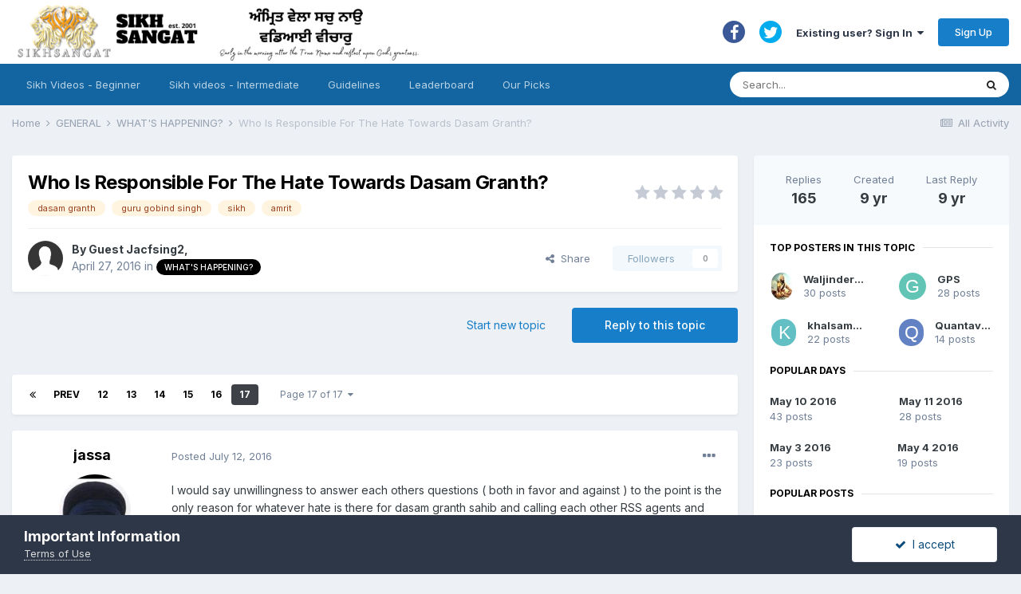

--- FILE ---
content_type: text/html;charset=UTF-8
request_url: https://www.sikhsangat.com/index.php?/topic/79112-who-is-responsible-for-the-hate-towards-dasam-granth/page/17/
body_size: 30563
content:
<!DOCTYPE html>
<html lang="en-US" dir="ltr">
	<head>
		<title>Who Is Responsible For The Hate Towards Dasam Granth? - Page 17 - WHAT&#039;S HAPPENING? - SIKH SANGAT</title>
		
			<script type="text/javascript">

  var _gaq = _gaq || [];
  _gaq.push(['_setAccount', 'UA-36915717-1']);
  _gaq.push(['_trackPageview']);

  (function() {
    var ga = document.createElement('script'); ga.type = 'text/javascript'; ga.async = true;
    ga.src = ('https:' == document.location.protocol ? 'https://ssl' : 'http://www') + '.google-analytics.com/ga.js';
    var s = document.getElementsByTagName('script')[0]; s.parentNode.insertBefore(ga, s);
  })();

</script>
		
		<!--[if lt IE 9]>
			
		    <script src="//www.sikhsangat.com/applications/core/interface/html5shiv/html5shiv.js"></script>
		<![endif]-->
		

	<meta name="viewport" content="width=device-width, initial-scale=1">


	
	


	<meta name="twitter:card" content="summary" />


	
		<meta name="twitter:site" content="@sikhsangat" />
	


	
		
			
				<meta property="og:title" content="Who Is Responsible For The Hate Towards Dasam Granth?">
			
		
	

	
		
			
				<meta property="og:type" content="website">
			
		
	

	
		
			
				<meta property="og:url" content="https://www.sikhsangat.com/index.php?/topic/79112-who-is-responsible-for-the-hate-towards-dasam-granth/">
			
		
	

	
		
			
				<meta property="og:updated_time" content="2016-07-13T12:30:31Z">
			
		
	

	
		
			
				<meta name="keywords" content="dasam granth, guru gobind singh, sikh, amrit">
			
		
	

	
		
			
				<meta property="og:site_name" content="SIKH SANGAT">
			
		
	

	
		
			
				<meta property="og:locale" content="en_US">
			
		
	


	
		<link rel="first" href="https://www.sikhsangat.com/index.php?/topic/79112-who-is-responsible-for-the-hate-towards-dasam-granth/" />
	

	
		<link rel="prev" href="https://www.sikhsangat.com/index.php?/topic/79112-who-is-responsible-for-the-hate-towards-dasam-granth/page/16/" />
	

	
		<link rel="canonical" href="https://www.sikhsangat.com/index.php?/topic/79112-who-is-responsible-for-the-hate-towards-dasam-granth/page/17/" />
	

	
		<link as="style" rel="preload" href="https://www.sikhsangat.com/applications/core/interface/ckeditor/ckeditor/skins/ips/editor.css?t=M68E" />
	




<link rel="manifest" href="https://www.sikhsangat.com/index.php?/manifest.webmanifest/">
<meta name="msapplication-config" content="https://www.sikhsangat.com/index.php?/browserconfig.xml/">
<meta name="msapplication-starturl" content="/">
<meta name="application-name" content="SIKH SANGAT">
<meta name="apple-mobile-web-app-title" content="SIKH SANGAT">

	<meta name="theme-color" content="#ffffff">










<link rel="preload" href="//www.sikhsangat.com/applications/core/interface/font/fontawesome-webfont.woff2?v=4.7.0" as="font" crossorigin="anonymous">
		


	
		<link href="https://fonts.googleapis.com/css?family=Inter:300,300i,400,400i,500,700,700i" rel="stylesheet" referrerpolicy="origin">
	



	<link rel='stylesheet' href='https://files.sikhsangat.com/css_built_1/341e4a57816af3ba440d891ca87450ff_framework.css?v=ae0ab037f01662789654' media='all'>

	<link rel='stylesheet' href='https://files.sikhsangat.com/css_built_1/05e81b71abe4f22d6eb8d1a929494829_responsive.css?v=ae0ab037f01662789654' media='all'>

	<link rel='stylesheet' href='https://files.sikhsangat.com/css_built_1/90eb5adf50a8c640f633d47fd7eb1778_core.css?v=ae0ab037f01662789654' media='all'>

	<link rel='stylesheet' href='https://files.sikhsangat.com/css_built_1/5a0da001ccc2200dc5625c3f3934497d_core_responsive.css?v=ae0ab037f01662789654' media='all'>

	<link rel='stylesheet' href='https://files.sikhsangat.com/css_built_1/62e269ced0fdab7e30e026f1d30ae516_forums.css?v=ae0ab037f01662789654' media='all'>

	<link rel='stylesheet' href='https://files.sikhsangat.com/css_built_1/76e62c573090645fb99a15a363d8620e_forums_responsive.css?v=ae0ab037f01662789654' media='all'>

	<link rel='stylesheet' href='https://files.sikhsangat.com/css_built_1/ebdea0c6a7dab6d37900b9190d3ac77b_topics.css?v=ae0ab037f01662789654' media='all'>





<link rel='stylesheet' href='https://files.sikhsangat.com/css_built_1/258adbb6e4f3e83cd3b355f84e3fa002_custom.css?v=ae0ab037f01662789654' media='all'>




		
		

	</head>
	<body class='ipsApp ipsApp_front ipsJS_none ipsClearfix' data-controller='core.front.core.app' data-message="" data-pageApp='forums' data-pageLocation='front' data-pageModule='forums' data-pageController='topic'>
		<a href='#elContent' class='ipsHide' title='Go to main content on this page' accesskey='m'>Jump to content</a>
		
		<div id='ipsLayout_header' class='ipsClearfix'>
			





			
			
<ul id='elMobileNav' class='ipsResponsive_hideDesktop' data-controller='core.front.core.mobileNav'>
	
		
			
			
				
				
			
				
					<li id='elMobileBreadcrumb'>
						<a href='https://www.sikhsangat.com/index.php?/forum/2-whats-happening/'>
							<span>WHAT&#039;S HAPPENING?</span>
						</a>
					</li>
				
				
			
				
				
			
		
	
	
	
	<li >
		<a data-action="defaultStream" href='https://www.sikhsangat.com/index.php?/discover/'><i class="fa fa-newspaper-o" aria-hidden="true"></i></a>
	</li>

	

	
		<li class='ipsJS_show'>
			<a href='https://www.sikhsangat.com/index.php?/search/'><i class='fa fa-search'></i></a>
		</li>
	
</ul>
			<header>
				<div class='ipsLayout_container'>
					


<a href='https://www.sikhsangat.com/' id='elLogo' accesskey='1'><img src="https://files.sikhsangat.com/monthly_2022_09/logo.png.2412b7bb0d5364b2a162e9aeea7922af.png" alt='SIKH SANGAT'></a>

					

	<ul id='elUserNav' class='ipsList_inline cSignedOut ipsResponsive_showDesktop'>
		

	
		<li class='cUserNav_icon'>
			<a href='http://www.facebook.com/sikhsangatforum/' target='_blank' class='cShareLink cShareLink_facebook' rel='noopener noreferrer'><i class='fa fa-facebook'></i></a>
		</li>
	
		<li class='cUserNav_icon'>
			<a href='https://twitter.com/sikhsangat' target='_blank' class='cShareLink cShareLink_twitter' rel='noopener noreferrer'><i class='fa fa-twitter'></i></a>
		</li>
	

		<li id='elSignInLink'>
			<a href='https://www.sikhsangat.com/index.php?/login/' data-ipsMenu-closeOnClick="false" data-ipsMenu id='elUserSignIn'>
				Existing user? Sign In &nbsp;<i class='fa fa-caret-down'></i>
			</a>
			
<div id='elUserSignIn_menu' class='ipsMenu ipsMenu_auto ipsHide'>
	<form accept-charset='utf-8' method='post' action='https://www.sikhsangat.com/index.php?/login/'>
		<input type="hidden" name="csrfKey" value="e9a616606425478964cf423d62202f9a">
		<input type="hidden" name="ref" value="aHR0cHM6Ly93d3cuc2lraHNhbmdhdC5jb20vaW5kZXgucGhwPy90b3BpYy83OTExMi13aG8taXMtcmVzcG9uc2libGUtZm9yLXRoZS1oYXRlLXRvd2FyZHMtZGFzYW0tZ3JhbnRoL3BhZ2UvMTcv">
		<div data-role="loginForm">
			
			
			
				<div class='ipsColumns ipsColumns_noSpacing'>
					<div class='ipsColumn ipsColumn_wide' id='elUserSignIn_internal'>
						
<div class="ipsPad ipsForm ipsForm_vertical">
	<h4 class="ipsType_sectionHead">Sign In</h4>
	<br><br>
	<ul class='ipsList_reset'>
		<li class="ipsFieldRow ipsFieldRow_noLabel ipsFieldRow_fullWidth">
			
			
				<input type="text" placeholder="Display Name" name="auth" autocomplete="username">
			
		</li>
		<li class="ipsFieldRow ipsFieldRow_noLabel ipsFieldRow_fullWidth">
			<input type="password" placeholder="Password" name="password" autocomplete="current-password">
		</li>
		<li class="ipsFieldRow ipsFieldRow_checkbox ipsClearfix">
			<span class="ipsCustomInput">
				<input type="checkbox" name="remember_me" id="remember_me_checkbox" value="1" checked aria-checked="true">
				<span></span>
			</span>
			<div class="ipsFieldRow_content">
				<label class="ipsFieldRow_label" for="remember_me_checkbox">Remember me</label>
				<span class="ipsFieldRow_desc">Not recommended on shared computers</span>
			</div>
		</li>
		<li class="ipsFieldRow ipsFieldRow_fullWidth">
			<button type="submit" name="_processLogin" value="usernamepassword" class="ipsButton ipsButton_primary ipsButton_small" id="elSignIn_submit">Sign In</button>
			
				<p class="ipsType_right ipsType_small">
					
						<a href='https://www.sikhsangat.com/index.php?/lostpassword/' data-ipsDialog data-ipsDialog-title='Forgot your password?'>
					
					Forgot your password?</a>
				</p>
			
		</li>
	</ul>
</div>
					</div>
					<div class='ipsColumn ipsColumn_wide'>
						<div class='ipsPadding' id='elUserSignIn_external'>
							<div class='ipsAreaBackground_light ipsPadding:half'>
								
									<p class='ipsType_reset ipsType_small ipsType_center'><strong>Or sign in with one of these services</strong></p>
								
								
									<div class='ipsType_center ipsMargin_top:half'>
										

<button type="submit" name="_processLogin" value="2" class='ipsButton ipsButton_verySmall ipsButton_fullWidth ipsSocial ipsSocial_facebook' style="background-color: #3a579a">
	
		<span class='ipsSocial_icon'>
			
				<i class='fa fa-facebook-official'></i>
			
		</span>
		<span class='ipsSocial_text'>Sign in with Facebook</span>
	
</button>
									</div>
								
									<div class='ipsType_center ipsMargin_top:half'>
										

<button type="submit" name="_processLogin" value="9" class='ipsButton ipsButton_verySmall ipsButton_fullWidth ipsSocial ipsSocial_twitter' style="background-color: #00abf0">
	
		<span class='ipsSocial_icon'>
			
				<i class='fa fa-twitter'></i>
			
		</span>
		<span class='ipsSocial_text'>Sign in with Twitter</span>
	
</button>
									</div>
								
									<div class='ipsType_center ipsMargin_top:half'>
										

<button type="submit" name="_processLogin" value="3" class='ipsButton ipsButton_verySmall ipsButton_fullWidth ipsSocial ipsSocial_google' style="background-color: #4285F4">
	
		<span class='ipsSocial_icon'>
			
				<i class='fa fa-google'></i>
			
		</span>
		<span class='ipsSocial_text'>Sign in with Google</span>
	
</button>
									</div>
								
							</div>
						</div>
					</div>
				</div>
			
		</div>
	</form>
</div>
		</li>
		
			<li>
				
					<a href='https://www.sikhsangat.com/index.php?/register/' data-ipsDialog data-ipsDialog-size='narrow' data-ipsDialog-title='Sign Up' id='elRegisterButton' class='ipsButton ipsButton_normal ipsButton_primary'>Sign Up</a>
				
			</li>
		
	</ul>

				</div>
			</header>
			

	<nav data-controller='core.front.core.navBar' class='ipsNavBar_noSubBars ipsResponsive_showDesktop'>
		<div class='ipsNavBar_primary ipsLayout_container ipsNavBar_noSubBars'>
			<ul data-role="primaryNavBar" class='ipsClearfix'>
				


	
		
		
		<li  id='elNavSecondary_16' data-role="navBarItem" data-navApp="core" data-navExt="CustomItem">
			
			
				<a href="https://www.youtube.com/user/basicsofsikhi/playlists" target='_blank' rel="noopener" data-navItem-id="16" >
					Sikh Videos - Beginner<span class='ipsNavBar_active__identifier'></span>
				</a>
			
			
		</li>
	
	

	
		
		
		<li  id='elNavSecondary_18' data-role="navBarItem" data-navApp="core" data-navExt="CustomItem">
			
			
				<a href="https://www.youtube.com/channel/UCzi-OoKd2Z_RoU3GMEBBEDw/playlists" target='_blank' rel="noopener" data-navItem-id="18" >
					Sikh videos - Intermediate<span class='ipsNavBar_active__identifier'></span>
				</a>
			
			
		</li>
	
	

	
		
		
		<li  id='elNavSecondary_9' data-role="navBarItem" data-navApp="core" data-navExt="Guidelines">
			
			
				<a href="https://www.sikhsangat.com/index.php?/guidelines/"  data-navItem-id="9" >
					Guidelines<span class='ipsNavBar_active__identifier'></span>
				</a>
			
			
		</li>
	
	

	
		
		
		<li  id='elNavSecondary_12' data-role="navBarItem" data-navApp="core" data-navExt="Leaderboard">
			
			
				<a href="https://www.sikhsangat.com/index.php?/leaderboard/"  data-navItem-id="12" >
					Leaderboard<span class='ipsNavBar_active__identifier'></span>
				</a>
			
			
		</li>
	
	

	
		
		
		<li  id='elNavSecondary_17' data-role="navBarItem" data-navApp="core" data-navExt="Promoted">
			
			
				<a href="https://www.sikhsangat.com/index.php?/ourpicks/"  data-navItem-id="17" >
					Our Picks<span class='ipsNavBar_active__identifier'></span>
				</a>
			
			
		</li>
	
	

				<li class='ipsHide' id='elNavigationMore' data-role='navMore'>
					<a href='#' data-ipsMenu data-ipsMenu-appendTo='#elNavigationMore' id='elNavigationMore_dropdown'>More</a>
					<ul class='ipsNavBar_secondary ipsHide' data-role='secondaryNavBar'>
						<li class='ipsHide' id='elNavigationMore_more' data-role='navMore'>
							<a href='#' data-ipsMenu data-ipsMenu-appendTo='#elNavigationMore_more' id='elNavigationMore_more_dropdown'>More <i class='fa fa-caret-down'></i></a>
							<ul class='ipsHide ipsMenu ipsMenu_auto' id='elNavigationMore_more_dropdown_menu' data-role='moreDropdown'></ul>
						</li>
					</ul>
				</li>
			</ul>
			

	<div id="elSearchWrapper">
		<div id='elSearch' data-controller="core.front.core.quickSearch">
			<form accept-charset='utf-8' action='//www.sikhsangat.com/index.php?/search/&amp;do=quicksearch' method='post'>
                <input type='search' id='elSearchField' placeholder='Search...' name='q' autocomplete='off' aria-label='Search'>
                <details class='cSearchFilter'>
                    <summary class='cSearchFilter__text'></summary>
                    <ul class='cSearchFilter__menu'>
                        
                        <li><label><input type="radio" name="type" value="all" ><span class='cSearchFilter__menuText'>Everywhere</span></label></li>
                        
                            
                                <li><label><input type="radio" name="type" value='contextual_{&quot;type&quot;:&quot;forums_topic&quot;,&quot;nodes&quot;:2}' checked><span class='cSearchFilter__menuText'>This Forum</span></label></li>
                            
                                <li><label><input type="radio" name="type" value='contextual_{&quot;type&quot;:&quot;forums_topic&quot;,&quot;item&quot;:79112}' checked><span class='cSearchFilter__menuText'>This Topic</span></label></li>
                            
                        
                        
                            <li><label><input type="radio" name="type" value="core_statuses_status"><span class='cSearchFilter__menuText'>Status Updates</span></label></li>
                        
                            <li><label><input type="radio" name="type" value="calendar_event"><span class='cSearchFilter__menuText'>Events</span></label></li>
                        
                            <li><label><input type="radio" name="type" value="forums_topic"><span class='cSearchFilter__menuText'>Topics</span></label></li>
                        
                            <li><label><input type="radio" name="type" value="core_members"><span class='cSearchFilter__menuText'>Members</span></label></li>
                        
                    </ul>
                </details>
				<button class='cSearchSubmit' type="submit" aria-label='Search'><i class="fa fa-search"></i></button>
			</form>
		</div>
	</div>

		</div>
	</nav>

		</div>
		<main id='ipsLayout_body' class='ipsLayout_container'>
			<div id='ipsLayout_contentArea'>
				<div id='ipsLayout_contentWrapper'>
					
<nav class='ipsBreadcrumb ipsBreadcrumb_top ipsFaded_withHover'>
	

	<ul class='ipsList_inline ipsPos_right'>
		
		<li >
			<a data-action="defaultStream" class='ipsType_light '  href='https://www.sikhsangat.com/index.php?/discover/'><i class="fa fa-newspaper-o" aria-hidden="true"></i> <span>All Activity</span></a>
		</li>
		
	</ul>

	<ul data-role="breadcrumbList">
		<li>
			<a title="Home" href='https://www.sikhsangat.com/'>
				<span>Home <i class='fa fa-angle-right'></i></span>
			</a>
		</li>
		
		
			<li>
				
					<a href='https://www.sikhsangat.com/index.php?/forum/28-general/'>
						<span>GENERAL <i class='fa fa-angle-right' aria-hidden="true"></i></span>
					</a>
				
			</li>
		
			<li>
				
					<a href='https://www.sikhsangat.com/index.php?/forum/2-whats-happening/'>
						<span>WHAT&#039;S HAPPENING? <i class='fa fa-angle-right' aria-hidden="true"></i></span>
					</a>
				
			</li>
		
			<li>
				
					Who Is Responsible For The Hate Towards Dasam Granth?
				
			</li>
		
	</ul>
</nav>
					
					<div id='ipsLayout_mainArea'>
						<a id='elContent'></a>
						
						
						
						

	




						



<div class='ipsPageHeader ipsResponsive_pull ipsBox ipsPadding sm:ipsPadding:half ipsMargin_bottom'>
		
	
	<div class='ipsFlex ipsFlex-ai:center ipsFlex-fw:wrap ipsGap:4'>
		<div class='ipsFlex-flex:11'>
			<h1 class='ipsType_pageTitle ipsContained_container'>
				

				
				
					<span class='ipsType_break ipsContained'>
						<span>Who Is Responsible For The Hate Towards Dasam Granth?</span>
					</span>
				
			</h1>
			
			
				


	
		<ul class='ipsTags ipsList_inline ' >
			
				
					

<li >
	
	<a href="https://www.sikhsangat.com/index.php?/search/&amp;tags=dasam%20granth" class='ipsTag' title="Find other content tagged with 'dasam granth'" rel="tag" data-tag-label="dasam granth"><span>dasam granth</span></a>
	
</li>
				
					

<li >
	
	<a href="https://www.sikhsangat.com/index.php?/search/&amp;tags=guru%20gobind%20singh" class='ipsTag' title="Find other content tagged with 'guru gobind singh'" rel="tag" data-tag-label="guru gobind singh"><span>guru gobind singh</span></a>
	
</li>
				
					

<li >
	
	<a href="https://www.sikhsangat.com/index.php?/search/&amp;tags=sikh" class='ipsTag' title="Find other content tagged with 'sikh'" rel="tag" data-tag-label="sikh"><span>sikh</span></a>
	
</li>
				
					

<li >
	
	<a href="https://www.sikhsangat.com/index.php?/search/&amp;tags=amrit" class='ipsTag' title="Find other content tagged with 'amrit'" rel="tag" data-tag-label="amrit"><span>amrit</span></a>
	
</li>
				
			
			
		</ul>
		
	

			
		</div>
		
			<div class='ipsFlex-flex:00 ipsType_light'>
				
				
<div  class='ipsClearfix ipsRating  ipsRating_veryLarge'>
	
	<ul class='ipsRating_collective'>
		
			
				<li class='ipsRating_off'>
					<i class='fa fa-star'></i>
				</li>
			
		
			
				<li class='ipsRating_off'>
					<i class='fa fa-star'></i>
				</li>
			
		
			
				<li class='ipsRating_off'>
					<i class='fa fa-star'></i>
				</li>
			
		
			
				<li class='ipsRating_off'>
					<i class='fa fa-star'></i>
				</li>
			
		
			
				<li class='ipsRating_off'>
					<i class='fa fa-star'></i>
				</li>
			
		
	</ul>
</div>
			</div>
		
	</div>
	<hr class='ipsHr'>
	<div class='ipsPageHeader__meta ipsFlex ipsFlex-jc:between ipsFlex-ai:center ipsFlex-fw:wrap ipsGap:3'>
		<div class='ipsFlex-flex:11'>
			<div class='ipsPhotoPanel ipsPhotoPanel_mini ipsPhotoPanel_notPhone ipsClearfix'>
				

	<span class='ipsUserPhoto ipsUserPhoto_mini '>
		<img src='https://files.sikhsangat.com/set_resources_1/84c1e40ea0e759e3f1505eb1788ddf3c_default_photo.png' alt='Guest Jacfsing2' loading="lazy">
	</span>

				<div>
					<p class='ipsType_reset ipsType_blendLinks'>
						<span class='ipsType_normal'>
						
							<strong>By 


Guest Jacfsing2, </strong><br />
							<span class='ipsType_light'><time datetime='2016-04-27T15:49:06Z' title='04/27/2016 03:49  PM' data-short='9 yr'>April 27, 2016</time> in <a href="https://www.sikhsangat.com/index.php?/forum/2-whats-happening/">

<span class="ipsBadge ipsBadge_pill" 


style="background-color: #000000; color: #ffffff;"
>WHAT&#039;S HAPPENING?</span>
</a></span>
						
						</span>
					</p>
				</div>
			</div>
		</div>
		
			<div class='ipsFlex-flex:01 ipsResponsive_hidePhone'>
				<div class='ipsFlex ipsFlex-ai:center ipsFlex-jc:center ipsGap:3 ipsGap_row:0'>
					
						


    <a href='#elShareItem_1536741679_menu' id='elShareItem_1536741679' data-ipsMenu class='ipsShareButton ipsButton ipsButton_verySmall ipsButton_link ipsButton_link--light'>
        <span><i class='fa fa-share-alt'></i></span> &nbsp;Share
    </a>

    <div class='ipsPadding ipsMenu ipsMenu_auto ipsHide' id='elShareItem_1536741679_menu' data-controller="core.front.core.sharelink">
        <ul class='ipsList_inline'>
            
                <li>
<a href="https://www.facebook.com/sharer/sharer.php?u=https%3A%2F%2Fwww.sikhsangat.com%2Findex.php%3F%2Ftopic%2F79112-who-is-responsible-for-the-hate-towards-dasam-granth%2F" class="cShareLink cShareLink_facebook" target="_blank" data-role="shareLink" title='Share on Facebook' data-ipsTooltip rel='noopener nofollow'>
	<i class="fa fa-facebook"></i>
</a></li>
            
                <li>
<a href="http://twitter.com/share?url=https%3A%2F%2Fwww.sikhsangat.com%2Findex.php%3F%2Ftopic%2F79112-who-is-responsible-for-the-hate-towards-dasam-granth%2F" class="cShareLink cShareLink_twitter" target="_blank" data-role="shareLink" title='Share on Twitter' data-ipsTooltip rel='nofollow noopener'>
	<i class="fa fa-twitter"></i>
</a></li>
            
                <li>
<a href="mailto:?subject=Who%20Is%20Responsible%20For%20The%20Hate%20Towards%20Dasam%20Granth%3F&body=https%3A%2F%2Fwww.sikhsangat.com%2Findex.php%3F%2Ftopic%2F79112-who-is-responsible-for-the-hate-towards-dasam-granth%2F" rel='nofollow' class='cShareLink cShareLink_email' title='Share via email' data-ipsTooltip>
	<i class="fa fa-envelope"></i>
</a></li>
            
                <li>
<a href="http://www.reddit.com/submit?url=https%3A%2F%2Fwww.sikhsangat.com%2Findex.php%3F%2Ftopic%2F79112-who-is-responsible-for-the-hate-towards-dasam-granth%2F&amp;title=Who+Is+Responsible+For+The+Hate+Towards+Dasam+Granth%3F" rel="nofollow noopener" class="cShareLink cShareLink_reddit" target="_blank" title='Share on Reddit' data-ipsTooltip>
	<i class="fa fa-reddit"></i>
</a></li>
            
                <li>
<a href="http://pinterest.com/pin/create/button/?url=https://www.sikhsangat.com/index.php?/topic/79112-who-is-responsible-for-the-hate-towards-dasam-granth/&amp;media=" class="cShareLink cShareLink_pinterest" rel="nofollow noopener" target="_blank" data-role="shareLink" title='Share on Pinterest' data-ipsTooltip>
	<i class="fa fa-pinterest"></i>
</a></li>
            
        </ul>
        
            <hr class='ipsHr'>
            <button class='ipsHide ipsButton ipsButton_verySmall ipsButton_light ipsButton_fullWidth ipsMargin_top:half' data-controller='core.front.core.webshare' data-role='webShare' data-webShareTitle='Who Is Responsible For The Hate Towards Dasam Granth?' data-webShareText='Who Is Responsible For The Hate Towards Dasam Granth?' data-webShareUrl='https://www.sikhsangat.com/index.php?/topic/79112-who-is-responsible-for-the-hate-towards-dasam-granth/'>More sharing options...</button>
        
    </div>

					
					



					

<div data-followApp='forums' data-followArea='topic' data-followID='79112' data-controller='core.front.core.followButton'>
	

	<a href='https://www.sikhsangat.com/index.php?/login/' rel="nofollow" class="ipsFollow ipsPos_middle ipsButton ipsButton_light ipsButton_verySmall ipsButton_disabled" data-role="followButton" data-ipsTooltip title='Sign in to follow this'>
		<span>Followers</span>
		<span class='ipsCommentCount'>0</span>
	</a>

</div>
				</div>
			</div>
					
	</div>
	
	
</div>






<div class='ipsClearfix'>
	<ul class="ipsToolList ipsToolList_horizontal ipsClearfix ipsSpacer_both ">
		
			<li class='ipsToolList_primaryAction'>
				<span data-controller='forums.front.topic.reply'>
					
						<a href='#replyForm' rel="nofollow" class='ipsButton ipsButton_important ipsButton_medium ipsButton_fullWidth' data-action='replyToTopic'>Reply to this topic</a>
					
				</span>
			</li>
		
		
			<li class='ipsResponsive_hidePhone'>
				
					<a href="https://www.sikhsangat.com/index.php?/forum/2-whats-happening/&amp;do=add" rel="nofollow" class='ipsButton ipsButton_link ipsButton_medium ipsButton_fullWidth' title='Start a new topic in this forum'>Start new topic</a>
				
			</li>
		
		
	</ul>
</div>

<div id='comments' data-controller='core.front.core.commentFeed,forums.front.topic.view, core.front.core.ignoredComments' data-autoPoll data-baseURL='https://www.sikhsangat.com/index.php?/topic/79112-who-is-responsible-for-the-hate-towards-dasam-granth/' data-lastPage data-feedID='topic-79112' class='cTopic ipsClear ipsSpacer_top'>
	
			

				<div class="ipsBox ipsResponsive_pull ipsPadding:half ipsClearfix ipsClear ipsMargin_bottom">
					
					
						


	
	<ul class='ipsPagination' id='elPagination_f5603fe52f62ae7136e6dd0ffc172cef_286081115' data-ipsPagination-seoPagination='true' data-pages='17' data-ipsPagination  data-ipsPagination-pages="17" data-ipsPagination-perPage='10'>
		
			
				<li class='ipsPagination_first'><a href='https://www.sikhsangat.com/index.php?/topic/79112-who-is-responsible-for-the-hate-towards-dasam-granth/#comments' rel="first" data-page='1' data-ipsTooltip title='First page'><i class='fa fa-angle-double-left'></i></a></li>
				<li class='ipsPagination_prev'><a href='https://www.sikhsangat.com/index.php?/topic/79112-who-is-responsible-for-the-hate-towards-dasam-granth/page/16/#comments' rel="prev" data-page='16' data-ipsTooltip title='Previous page'>Prev</a></li>
				
					<li class='ipsPagination_page'><a href='https://www.sikhsangat.com/index.php?/topic/79112-who-is-responsible-for-the-hate-towards-dasam-granth/page/12/#comments' data-page='12'>12</a></li>
				
					<li class='ipsPagination_page'><a href='https://www.sikhsangat.com/index.php?/topic/79112-who-is-responsible-for-the-hate-towards-dasam-granth/page/13/#comments' data-page='13'>13</a></li>
				
					<li class='ipsPagination_page'><a href='https://www.sikhsangat.com/index.php?/topic/79112-who-is-responsible-for-the-hate-towards-dasam-granth/page/14/#comments' data-page='14'>14</a></li>
				
					<li class='ipsPagination_page'><a href='https://www.sikhsangat.com/index.php?/topic/79112-who-is-responsible-for-the-hate-towards-dasam-granth/page/15/#comments' data-page='15'>15</a></li>
				
					<li class='ipsPagination_page'><a href='https://www.sikhsangat.com/index.php?/topic/79112-who-is-responsible-for-the-hate-towards-dasam-granth/page/16/#comments' data-page='16'>16</a></li>
				
			
			<li class='ipsPagination_page ipsPagination_active'><a href='https://www.sikhsangat.com/index.php?/topic/79112-who-is-responsible-for-the-hate-towards-dasam-granth/page/17/#comments' data-page='17'>17</a></li>
			
				<li class='ipsPagination_next ipsPagination_inactive'><a href='https://www.sikhsangat.com/index.php?/topic/79112-who-is-responsible-for-the-hate-towards-dasam-granth/page/17/#comments' rel="next" data-page='17' data-ipsTooltip title='Next page'>Next</a></li>
				<li class='ipsPagination_last ipsPagination_inactive'><a href='https://www.sikhsangat.com/index.php?/topic/79112-who-is-responsible-for-the-hate-towards-dasam-granth/page/17/#comments' rel="last" data-page='17' data-ipsTooltip title='Last page'><i class='fa fa-angle-double-right'></i></a></li>
			
			
				<li class='ipsPagination_pageJump'>
					<a href='#' data-ipsMenu data-ipsMenu-closeOnClick='false' data-ipsMenu-appendTo='#elPagination_f5603fe52f62ae7136e6dd0ffc172cef_286081115' id='elPagination_f5603fe52f62ae7136e6dd0ffc172cef_286081115_jump'>Page 17 of 17 &nbsp;<i class='fa fa-caret-down'></i></a>
					<div class='ipsMenu ipsMenu_narrow ipsPadding ipsHide' id='elPagination_f5603fe52f62ae7136e6dd0ffc172cef_286081115_jump_menu'>
						<form accept-charset='utf-8' method='post' action='https://www.sikhsangat.com/index.php?/topic/79112-who-is-responsible-for-the-hate-towards-dasam-granth/#comments' data-role="pageJump" data-baseUrl='#'>
							<ul class='ipsForm ipsForm_horizontal'>
								<li class='ipsFieldRow'>
									<input type='number' min='1' max='17' placeholder='Page number' class='ipsField_fullWidth' name='page'>
								</li>
								<li class='ipsFieldRow ipsFieldRow_fullWidth'>
									<input type='submit' class='ipsButton_fullWidth ipsButton ipsButton_verySmall ipsButton_primary' value='Go'>
								</li>
							</ul>
						</form>
					</div>
				</li>
			
		
	</ul>

					
				</div>
			
	

	

<div data-controller='core.front.core.recommendedComments' data-url='https://www.sikhsangat.com/index.php?/topic/79112-who-is-responsible-for-the-hate-towards-dasam-granth/&amp;recommended=comments' class='ipsRecommendedComments ipsHide'>
	<div data-role="recommendedComments">
		<h2 class='ipsType_sectionHead ipsType_large ipsType_bold ipsMargin_bottom'>Recommended Posts</h2>
		
	</div>
</div>
	
	<div id="elPostFeed" data-role='commentFeed' data-controller='core.front.core.moderation' >
		<form action="https://www.sikhsangat.com/index.php?/topic/79112-who-is-responsible-for-the-hate-towards-dasam-granth/page/17/&amp;csrfKey=e9a616606425478964cf423d62202f9a&amp;do=multimodComment" method="post" data-ipsPageAction data-role='moderationTools'>
			
			
				

					

					
					



<a id='comment-663059'></a>
<article  id='elComment_663059' class='cPost ipsBox ipsResponsive_pull  ipsComment  ipsComment_parent ipsClearfix ipsClear ipsColumns ipsColumns_noSpacing ipsColumns_collapsePhone    '>
	

	

	<div class='cAuthorPane_mobile ipsResponsive_showPhone'>
		<div class='cAuthorPane_photo'>
			<div class='cAuthorPane_photoWrap'>
				


	<a href="https://www.sikhsangat.com/index.php?/profile/5486-jassa/" rel="nofollow" data-ipsHover data-ipsHover-width="370" data-ipsHover-target="https://www.sikhsangat.com/index.php?/profile/5486-jassa/&amp;do=hovercard" class="ipsUserPhoto ipsUserPhoto_large" title="Go to jassa's profile">
		<img src='https://files.sikhsangat.com/profile/photo-thumb-5486.jpg' alt='jassa' loading="lazy">
	</a>

				
				
					<a href="https://www.sikhsangat.com/index.php?/profile/5486-jassa/badges/" rel="nofollow">
						
<img src='https://files.sikhsangat.com/monthly_2022_09/14_GrandMaster.svg.08d97b38eac73480aee586a8cf2e5676.svg' loading="lazy" alt="Grand Master" class="cAuthorPane_badge cAuthorPane_badge--rank ipsOutline ipsOutline:2px" data-ipsTooltip title="Rank: Grand Master (8/8)">
					</a>
				
			</div>
		</div>
		<div class='cAuthorPane_content'>
			<h3 class='ipsType_sectionHead cAuthorPane_author ipsType_break ipsType_blendLinks ipsFlex ipsFlex-ai:center'>
				


<a href='https://www.sikhsangat.com/index.php?/profile/5486-jassa/' rel="nofollow" data-ipsHover data-ipsHover-width='370' data-ipsHover-target='https://www.sikhsangat.com/index.php?/profile/5486-jassa/&amp;do=hovercard&amp;referrer=https%253A%252F%252Fwww.sikhsangat.com%252Findex.php%253F%252Ftopic%252F79112-who-is-responsible-for-the-hate-towards-dasam-granth%252Fpage%252F17%252F' title="Go to jassa's profile" class="ipsType_break">jassa</a>
			</h3>
			<div class='ipsType_light ipsType_reset'>
				<a href='https://www.sikhsangat.com/index.php?/topic/79112-who-is-responsible-for-the-hate-towards-dasam-granth/&amp;do=findComment&amp;comment=663059' rel="nofollow" class='ipsType_blendLinks'>Posted <time datetime='2016-07-12T18:37:03Z' title='07/12/2016 06:37  PM' data-short='9 yr'>July 12, 2016</time></a>
				
			</div>
		</div>
	</div>
	<aside class='ipsComment_author cAuthorPane ipsColumn ipsColumn_medium ipsResponsive_hidePhone'>
		<h3 class='ipsType_sectionHead cAuthorPane_author ipsType_blendLinks ipsType_break'><strong>


<a href='https://www.sikhsangat.com/index.php?/profile/5486-jassa/' rel="nofollow" data-ipsHover data-ipsHover-width='370' data-ipsHover-target='https://www.sikhsangat.com/index.php?/profile/5486-jassa/&amp;do=hovercard&amp;referrer=https%253A%252F%252Fwww.sikhsangat.com%252Findex.php%253F%252Ftopic%252F79112-who-is-responsible-for-the-hate-towards-dasam-granth%252Fpage%252F17%252F' title="Go to jassa's profile" class="ipsType_break">jassa</a></strong>
			
		</h3>
		<ul class='cAuthorPane_info ipsList_reset'>
			<li data-role='photo' class='cAuthorPane_photo'>
				<div class='cAuthorPane_photoWrap'>
					


	<a href="https://www.sikhsangat.com/index.php?/profile/5486-jassa/" rel="nofollow" data-ipsHover data-ipsHover-width="370" data-ipsHover-target="https://www.sikhsangat.com/index.php?/profile/5486-jassa/&amp;do=hovercard" class="ipsUserPhoto ipsUserPhoto_large" title="Go to jassa's profile">
		<img src='https://files.sikhsangat.com/profile/photo-thumb-5486.jpg' alt='jassa' loading="lazy">
	</a>

					
					
						
<img src='https://files.sikhsangat.com/monthly_2022_09/14_GrandMaster.svg.08d97b38eac73480aee586a8cf2e5676.svg' loading="lazy" alt="Grand Master" class="cAuthorPane_badge cAuthorPane_badge--rank ipsOutline ipsOutline:2px" data-ipsTooltip title="Rank: Grand Master (8/8)">
					
				</div>
			</li>
			
				<li data-role='group'>Members</li>
				
			
			
				<li data-role='stats' class='ipsMargin_top'>
					<ul class="ipsList_reset ipsType_light ipsFlex ipsFlex-ai:center ipsFlex-jc:center ipsGap_row:2 cAuthorPane_stats">
						<li>
							
								<a href="https://www.sikhsangat.com/index.php?/profile/5486-jassa/content/" rel="nofollow" title="2,487 posts" data-ipsTooltip class="ipsType_blendLinks">
							
								<i class="fa fa-comment"></i> 2.5k
							
								</a>
							
						</li>
						
					</ul>
				</li>
			
			
				

	
	<li data-role='custom-field' class='ipsResponsive_hidePhone ipsType_break'>
		
<span class='ft'>Gender:</span><span class='fc'>Male</span>
	</li>
	
	<li data-role='custom-field' class='ipsResponsive_hidePhone ipsType_break'>
		
<span class='ft'>Location:</span><span class='fc'>Punjab</span>
	</li>
	
	<li data-role='custom-field' class='ipsResponsive_hidePhone ipsType_break'>
		
<span class='ft'>Interests:</span><span class='fc'>Sorry for hurting your &quot;Imaginary&quot; Sikhi</span>
	</li>
	

			
		</ul>
	</aside>
	<div class='ipsColumn ipsColumn_fluid ipsMargin:none'>
		

<div id='comment-663059_wrap' data-controller='core.front.core.comment' data-commentApp='forums' data-commentType='forums' data-commentID="663059" data-quoteData='{&quot;userid&quot;:5486,&quot;username&quot;:&quot;jassa&quot;,&quot;timestamp&quot;:1468348623,&quot;contentapp&quot;:&quot;forums&quot;,&quot;contenttype&quot;:&quot;forums&quot;,&quot;contentid&quot;:79112,&quot;contentclass&quot;:&quot;forums_Topic&quot;,&quot;contentcommentid&quot;:663059}' class='ipsComment_content ipsType_medium'>

	<div class='ipsComment_meta ipsType_light ipsFlex ipsFlex-ai:center ipsFlex-jc:between ipsFlex-fd:row-reverse'>
		<div class='ipsType_light ipsType_reset ipsType_blendLinks ipsComment_toolWrap'>
			<div class='ipsResponsive_hidePhone ipsComment_badges'>
				<ul class='ipsList_reset ipsFlex ipsFlex-jc:end ipsFlex-fw:wrap ipsGap:2 ipsGap_row:1'>
					
					
					
					
					
				</ul>
			</div>
			<ul class='ipsList_reset ipsComment_tools'>
				<li>
					<a href='#elControls_663059_menu' class='ipsComment_ellipsis' id='elControls_663059' title='More options...' data-ipsMenu data-ipsMenu-appendTo='#comment-663059_wrap'><i class='fa fa-ellipsis-h'></i></a>
					<ul id='elControls_663059_menu' class='ipsMenu ipsMenu_narrow ipsHide'>
						
							<li class='ipsMenu_item'><a href='https://www.sikhsangat.com/index.php?/topic/79112-who-is-responsible-for-the-hate-towards-dasam-granth/&amp;do=reportComment&amp;comment=663059' data-ipsDialog data-ipsDialog-remoteSubmit data-ipsDialog-size='medium' data-ipsDialog-flashMessage='Thanks for your report.' data-ipsDialog-title="Report post" data-action='reportComment' title='Report this content'>Report</a></li>
						
						
							<li class='ipsMenu_item'><a href='https://www.sikhsangat.com/index.php?/topic/79112-who-is-responsible-for-the-hate-towards-dasam-granth/&amp;do=findComment&amp;comment=663059' rel="nofollow" title='Share this post' data-ipsDialog data-ipsDialog-size='narrow' data-ipsDialog-content='#elShareComment_663059_menu' data-ipsDialog-title="Share this post" id='elSharePost_663059' data-role='shareComment'>Share</a></li>
						
                        
						
						
						
							
								
							
							
							
							
							
							
						
					</ul>
				</li>
				
			</ul>
		</div>

		<div class='ipsType_reset ipsResponsive_hidePhone'>
			<a href='https://www.sikhsangat.com/index.php?/topic/79112-who-is-responsible-for-the-hate-towards-dasam-granth/&amp;do=findComment&amp;comment=663059' rel="nofollow" class='ipsType_blendLinks'>Posted <time datetime='2016-07-12T18:37:03Z' title='07/12/2016 06:37  PM' data-short='9 yr'>July 12, 2016</time></a>
			
			<span class='ipsResponsive_hidePhone'>
				
				
			</span>
		</div>
	</div>

	

    

	<div class='cPost_contentWrap'>
		
		<div data-role='commentContent' class='ipsType_normal ipsType_richText ipsPadding_bottom ipsContained' data-controller='core.front.core.lightboxedImages'>
			<p>I would say unwillingness to answer each others questions ( both in favor and against ) to the point is the only reason for whatever hate is there for dasam granth sahib and calling each other RSS agents and stuff like this shows the inability to debate on the topic. </p>

			
		</div>

		
			<div class='ipsItemControls'>
				
					
						

	<div data-controller='core.front.core.reaction' class='ipsItemControls_right ipsClearfix '>	
		<div class='ipsReact ipsPos_right'>
			
				
				<div class='ipsReact_reactCountOnly ipsAreaBackground_light ipsType_blendLinks ipsHide' data-role='reactCount'>
					
					<span data-role='reactCountText'>0</span>
					
				</div>
			
			
			
		</div>
	</div>

					
				
				<ul class='ipsComment_controls ipsClearfix ipsItemControls_left' data-role="commentControls">
					
						
							<li data-ipsQuote-editor='topic_comment' data-ipsQuote-target='#comment-663059' class='ipsJS_show'>
								<button class='ipsButton ipsButton_light ipsButton_verySmall ipsButton_narrow cMultiQuote ipsHide' data-action='multiQuoteComment' data-ipsTooltip data-ipsQuote-multiQuote data-mqId='mq663059' title='MultiQuote'><i class='fa fa-plus'></i></button>
							</li>
							<li data-ipsQuote-editor='topic_comment' data-ipsQuote-target='#comment-663059' class='ipsJS_show'>
								<a href='#' data-action='quoteComment' data-ipsQuote-singleQuote>Quote</a>
							</li>
						
						
						
					
					<li class='ipsHide' data-role='commentLoading'>
						<span class='ipsLoading ipsLoading_tiny ipsLoading_noAnim'></span>
					</li>
				</ul>
			</div>
		

		
			

		
	</div>

	

	



<div class='ipsPadding ipsHide cPostShareMenu' id='elShareComment_663059_menu'>
	<h5 class='ipsType_normal ipsType_reset'>Link to comment</h5>
	
		
	
	
	<input type='text' value='https://www.sikhsangat.com/index.php?/topic/79112-who-is-responsible-for-the-hate-towards-dasam-granth/&amp;do=findComment&amp;comment=663059' class='ipsField_fullWidth'>

	
	<h5 class='ipsType_normal ipsType_reset ipsSpacer_top'>Share on other sites</h5>
	

	<ul class='ipsList_inline ipsList_noSpacing ipsClearfix' data-controller="core.front.core.sharelink">
		
			<li>
<a href="https://www.facebook.com/sharer/sharer.php?u=https%3A%2F%2Fwww.sikhsangat.com%2Findex.php%3F%2Ftopic%2F79112-who-is-responsible-for-the-hate-towards-dasam-granth%2F%26do%3DfindComment%26comment%3D663059" class="cShareLink cShareLink_facebook" target="_blank" data-role="shareLink" title='Share on Facebook' data-ipsTooltip rel='noopener nofollow'>
	<i class="fa fa-facebook"></i>
</a></li>
		
			<li>
<a href="http://twitter.com/share?url=https%3A%2F%2Fwww.sikhsangat.com%2Findex.php%3F%2Ftopic%2F79112-who-is-responsible-for-the-hate-towards-dasam-granth%2F%26do%3DfindComment%26comment%3D663059" class="cShareLink cShareLink_twitter" target="_blank" data-role="shareLink" title='Share on Twitter' data-ipsTooltip rel='nofollow noopener'>
	<i class="fa fa-twitter"></i>
</a></li>
		
			<li>
<a href="mailto:?subject=Who%20Is%20Responsible%20For%20The%20Hate%20Towards%20Dasam%20Granth%3F&body=https%3A%2F%2Fwww.sikhsangat.com%2Findex.php%3F%2Ftopic%2F79112-who-is-responsible-for-the-hate-towards-dasam-granth%2F%26do%3DfindComment%26comment%3D663059" rel='nofollow' class='cShareLink cShareLink_email' title='Share via email' data-ipsTooltip>
	<i class="fa fa-envelope"></i>
</a></li>
		
			<li>
<a href="http://www.reddit.com/submit?url=https%3A%2F%2Fwww.sikhsangat.com%2Findex.php%3F%2Ftopic%2F79112-who-is-responsible-for-the-hate-towards-dasam-granth%2F%26do%3DfindComment%26comment%3D663059&amp;title=Who+Is+Responsible+For+The+Hate+Towards+Dasam+Granth%3F" rel="nofollow noopener" class="cShareLink cShareLink_reddit" target="_blank" title='Share on Reddit' data-ipsTooltip>
	<i class="fa fa-reddit"></i>
</a></li>
		
			<li>
<a href="http://pinterest.com/pin/create/button/?url=https://www.sikhsangat.com/index.php?/topic/79112-who-is-responsible-for-the-hate-towards-dasam-granth/%26do=findComment%26comment=663059&amp;media=" class="cShareLink cShareLink_pinterest" rel="nofollow noopener" target="_blank" data-role="shareLink" title='Share on Pinterest' data-ipsTooltip>
	<i class="fa fa-pinterest"></i>
</a></li>
		
	</ul>


	<hr class='ipsHr'>
	<button class='ipsHide ipsButton ipsButton_small ipsButton_light ipsButton_fullWidth ipsMargin_top:half' data-controller='core.front.core.webshare' data-role='webShare' data-webShareTitle='Who Is Responsible For The Hate Towards Dasam Granth?' data-webShareText='I would say unwillingness to answer each others questions ( both in favor and against ) to the point is the only reason for whatever hate is there for dasam granth sahib and calling each other RSS agents and stuff like this shows the inability to debate on the topic.  ' data-webShareUrl='https://www.sikhsangat.com/index.php?/topic/79112-who-is-responsible-for-the-hate-towards-dasam-granth/&amp;do=findComment&amp;comment=663059'>More sharing options...</button>

	
</div>
</div>
	</div>
</article>
					
					
					
						







<div class="ipsBox cTopicOverview cTopicOverview--inline ipsFlex ipsFlex-fd:row md:ipsFlex-fd:row sm:ipsFlex-fd:column ipsMargin_bottom sm:ipsMargin_bottom:half sm:ipsMargin_top:half ipsResponsive_pull ipsResponsive_hideDesktop ipsResponsive_block " data-controller='forums.front.topic.activity'>

	<div class='cTopicOverview__header ipsAreaBackground_light ipsFlex sm:ipsFlex-fw:wrap sm:ipsFlex-jc:center'>
		<ul class='cTopicOverview__stats ipsPadding ipsMargin:none sm:ipsPadding_horizontal:half ipsFlex ipsFlex-flex:10 ipsFlex-jc:around ipsFlex-ai:center'>
			<li class='cTopicOverview__statItem ipsType_center'>
				<span class='cTopicOverview__statTitle ipsType_light ipsTruncate ipsTruncate_line'>Replies</span>
				<span class='cTopicOverview__statValue'>165</span>
			</li>
			<li class='cTopicOverview__statItem ipsType_center'>
				<span class='cTopicOverview__statTitle ipsType_light ipsTruncate ipsTruncate_line'>Created</span>
				<span class='cTopicOverview__statValue'><time datetime='2016-04-27T15:49:06Z' title='04/27/2016 03:49  PM' data-short='9 yr'>9 yr</time></span>
			</li>
			<li class='cTopicOverview__statItem ipsType_center'>
				<span class='cTopicOverview__statTitle ipsType_light ipsTruncate ipsTruncate_line'>Last Reply </span>
				<span class='cTopicOverview__statValue'><time datetime='2016-07-13T12:30:31Z' title='07/13/2016 12:30  PM' data-short='9 yr'>9 yr</time></span>
			</li>
		</ul>
		<a href='#' data-action='toggleOverview' class='cTopicOverview__toggle cTopicOverview__toggle--inline ipsType_large ipsType_light ipsPad ipsFlex ipsFlex-ai:center ipsFlex-jc:center'><i class='fa fa-chevron-down'></i></a>
	</div>
	
		<div class='cTopicOverview__preview ipsFlex-flex:10' data-role="preview">
			<div class='cTopicOverview__previewInner ipsPadding_vertical ipsPadding_horizontal ipsResponsive_hidePhone ipsFlex ipsFlex-fd:row'>
				
					<div class='cTopicOverview__section--users ipsFlex-flex:00'>
						<h4 class='ipsType_reset cTopicOverview__sectionTitle ipsType_dark ipsType_uppercase ipsType_noBreak'>Top Posters In This Topic</h4>
						<ul class='cTopicOverview__dataList ipsMargin:none ipsPadding:none ipsList_style:none ipsFlex ipsFlex-jc:between ipsFlex-ai:center'>
							
								<li class="cTopicOverview__dataItem ipsMargin_right ipsFlex ipsFlex-jc:start ipsFlex-ai:center">
									


	<a href="https://www.sikhsangat.com/index.php?/profile/27764-waljindersingh/" rel="nofollow" data-ipsHover data-ipsHover-width="370" data-ipsHover-target="https://www.sikhsangat.com/index.php?/profile/27764-waljindersingh/&amp;do=hovercard" class="ipsUserPhoto ipsUserPhoto_tiny" title="Go to WaljinderSingh's profile">
		<img src='https://files.sikhsangat.com/profile/photo-thumb-27764.jpg' alt='WaljinderSingh' loading="lazy">
	</a>

									<p class='ipsMargin:none ipsPadding_left:half ipsPadding_right ipsType_right'>30</p>
								</li>
							
								<li class="cTopicOverview__dataItem ipsMargin_right ipsFlex ipsFlex-jc:start ipsFlex-ai:center">
									


	<a href="https://www.sikhsangat.com/index.php?/profile/24132-gps/" rel="nofollow" data-ipsHover data-ipsHover-width="370" data-ipsHover-target="https://www.sikhsangat.com/index.php?/profile/24132-gps/&amp;do=hovercard" class="ipsUserPhoto ipsUserPhoto_tiny" title="Go to GPS's profile">
		<img src='data:image/svg+xml,%3Csvg%20xmlns%3D%22http%3A%2F%2Fwww.w3.org%2F2000%2Fsvg%22%20viewBox%3D%220%200%201024%201024%22%20style%3D%22background%3A%2362c4b4%22%3E%3Cg%3E%3Ctext%20text-anchor%3D%22middle%22%20dy%3D%22.35em%22%20x%3D%22512%22%20y%3D%22512%22%20fill%3D%22%23ffffff%22%20font-size%3D%22700%22%20font-family%3D%22-apple-system%2C%20BlinkMacSystemFont%2C%20Roboto%2C%20Helvetica%2C%20Arial%2C%20sans-serif%22%3EG%3C%2Ftext%3E%3C%2Fg%3E%3C%2Fsvg%3E' alt='GPS' loading="lazy">
	</a>

									<p class='ipsMargin:none ipsPadding_left:half ipsPadding_right ipsType_right'>28</p>
								</li>
							
								<li class="cTopicOverview__dataItem ipsMargin_right ipsFlex ipsFlex-jc:start ipsFlex-ai:center">
									


	<a href="https://www.sikhsangat.com/index.php?/profile/39272-khalsaman1/" rel="nofollow" data-ipsHover data-ipsHover-width="370" data-ipsHover-target="https://www.sikhsangat.com/index.php?/profile/39272-khalsaman1/&amp;do=hovercard" class="ipsUserPhoto ipsUserPhoto_tiny" title="Go to khalsaman1's profile">
		<img src='data:image/svg+xml,%3Csvg%20xmlns%3D%22http%3A%2F%2Fwww.w3.org%2F2000%2Fsvg%22%20viewBox%3D%220%200%201024%201024%22%20style%3D%22background%3A%2362c0c4%22%3E%3Cg%3E%3Ctext%20text-anchor%3D%22middle%22%20dy%3D%22.35em%22%20x%3D%22512%22%20y%3D%22512%22%20fill%3D%22%23ffffff%22%20font-size%3D%22700%22%20font-family%3D%22-apple-system%2C%20BlinkMacSystemFont%2C%20Roboto%2C%20Helvetica%2C%20Arial%2C%20sans-serif%22%3EK%3C%2Ftext%3E%3C%2Fg%3E%3C%2Fsvg%3E' alt='khalsaman1' loading="lazy">
	</a>

									<p class='ipsMargin:none ipsPadding_left:half ipsPadding_right ipsType_right'>22</p>
								</li>
							
								<li class="cTopicOverview__dataItem ipsMargin_right ipsFlex ipsFlex-jc:start ipsFlex-ai:center">
									


	<a href="https://www.sikhsangat.com/index.php?/profile/46008-quantavius/" rel="nofollow" data-ipsHover data-ipsHover-width="370" data-ipsHover-target="https://www.sikhsangat.com/index.php?/profile/46008-quantavius/&amp;do=hovercard" class="ipsUserPhoto ipsUserPhoto_tiny" title="Go to Quantavius's profile">
		<img src='data:image/svg+xml,%3Csvg%20xmlns%3D%22http%3A%2F%2Fwww.w3.org%2F2000%2Fsvg%22%20viewBox%3D%220%200%201024%201024%22%20style%3D%22background%3A%236282c4%22%3E%3Cg%3E%3Ctext%20text-anchor%3D%22middle%22%20dy%3D%22.35em%22%20x%3D%22512%22%20y%3D%22512%22%20fill%3D%22%23ffffff%22%20font-size%3D%22700%22%20font-family%3D%22-apple-system%2C%20BlinkMacSystemFont%2C%20Roboto%2C%20Helvetica%2C%20Arial%2C%20sans-serif%22%3EQ%3C%2Ftext%3E%3C%2Fg%3E%3C%2Fsvg%3E' alt='Quantavius' loading="lazy">
	</a>

									<p class='ipsMargin:none ipsPadding_left:half ipsPadding_right ipsType_right'>14</p>
								</li>
							
						</ul>
					</div>
				
				
					<div class='cTopicOverview__section--popularDays ipsFlex-flex:00 ipsPadding_left ipsPadding_left:double'>
						<h4 class='ipsType_reset cTopicOverview__sectionTitle ipsType_dark ipsType_uppercase ipsType_noBreak'>Popular Days</h4>
						<ul class='cTopicOverview__dataList ipsMargin:none ipsPadding:none ipsList_style:none ipsFlex ipsFlex-jc:between ipsFlex-ai:center'>
							
								<li class='ipsFlex-flex:10'>
									<a href="https://www.sikhsangat.com/index.php?/topic/79112-who-is-responsible-for-the-hate-towards-dasam-granth/&amp;do=findComment&amp;comment=659506" rel="nofollow" class='cTopicOverview__dataItem ipsMargin_right ipsType_blendLinks ipsFlex ipsFlex-jc:between ipsFlex-ai:center'>
										<p class='ipsMargin:none'>May 10</p>
										<p class='ipsMargin:none ipsMargin_horizontal ipsType_light'>43</p>
									</a>
								</li>
							
								<li class='ipsFlex-flex:10'>
									<a href="https://www.sikhsangat.com/index.php?/topic/79112-who-is-responsible-for-the-hate-towards-dasam-granth/&amp;do=findComment&amp;comment=659660" rel="nofollow" class='cTopicOverview__dataItem ipsMargin_right ipsType_blendLinks ipsFlex ipsFlex-jc:between ipsFlex-ai:center'>
										<p class='ipsMargin:none'>May 11</p>
										<p class='ipsMargin:none ipsMargin_horizontal ipsType_light'>28</p>
									</a>
								</li>
							
								<li class='ipsFlex-flex:10'>
									<a href="https://www.sikhsangat.com/index.php?/topic/79112-who-is-responsible-for-the-hate-towards-dasam-granth/&amp;do=findComment&amp;comment=659032" rel="nofollow" class='cTopicOverview__dataItem ipsMargin_right ipsType_blendLinks ipsFlex ipsFlex-jc:between ipsFlex-ai:center'>
										<p class='ipsMargin:none'>May 3</p>
										<p class='ipsMargin:none ipsMargin_horizontal ipsType_light'>23</p>
									</a>
								</li>
							
								<li class='ipsFlex-flex:10'>
									<a href="https://www.sikhsangat.com/index.php?/topic/79112-who-is-responsible-for-the-hate-towards-dasam-granth/&amp;do=findComment&amp;comment=659084" rel="nofollow" class='cTopicOverview__dataItem ipsMargin_right ipsType_blendLinks ipsFlex ipsFlex-jc:between ipsFlex-ai:center'>
										<p class='ipsMargin:none'>May 4</p>
										<p class='ipsMargin:none ipsMargin_horizontal ipsType_light'>19</p>
									</a>
								</li>
							
						</ul>
					</div>
				
			</div>
		</div>
	
	<div class='cTopicOverview__body ipsPadding ipsHide ipsFlex ipsFlex-flex:11 ipsFlex-fd:column' data-role="overview">
		
			<div class='cTopicOverview__section--users ipsMargin_bottom'>
				<h4 class='ipsType_reset cTopicOverview__sectionTitle ipsType_withHr ipsType_dark ipsType_uppercase ipsMargin_bottom'>Top Posters In This Topic</h4>
				<ul class='cTopicOverview__dataList ipsList_reset ipsFlex ipsFlex-jc:start ipsFlex-ai:center ipsFlex-fw:wrap ipsGap:8 ipsGap_row:5'>
					
						<li class="cTopicOverview__dataItem cTopicOverview__dataItem--split ipsFlex ipsFlex-jc:start ipsFlex-ai:center ipsFlex-flex:11">
							


	<a href="https://www.sikhsangat.com/index.php?/profile/27764-waljindersingh/" rel="nofollow" data-ipsHover data-ipsHover-width="370" data-ipsHover-target="https://www.sikhsangat.com/index.php?/profile/27764-waljindersingh/&amp;do=hovercard" class="ipsUserPhoto ipsUserPhoto_tiny" title="Go to WaljinderSingh's profile">
		<img src='https://files.sikhsangat.com/profile/photo-thumb-27764.jpg' alt='WaljinderSingh' loading="lazy">
	</a>

							<p class='ipsMargin:none ipsMargin_left:half cTopicOverview__dataItemInner ipsType_left'>
								<strong class='ipsTruncate ipsTruncate_line'><a href='https://www.sikhsangat.com/index.php?/profile/27764-waljindersingh/' class='ipsType_blendLinks'>WaljinderSingh</a></strong>
								<span class='ipsType_light'>30 posts</span>
							</p>
						</li>
					
						<li class="cTopicOverview__dataItem cTopicOverview__dataItem--split ipsFlex ipsFlex-jc:start ipsFlex-ai:center ipsFlex-flex:11">
							


	<a href="https://www.sikhsangat.com/index.php?/profile/24132-gps/" rel="nofollow" data-ipsHover data-ipsHover-width="370" data-ipsHover-target="https://www.sikhsangat.com/index.php?/profile/24132-gps/&amp;do=hovercard" class="ipsUserPhoto ipsUserPhoto_tiny" title="Go to GPS's profile">
		<img src='data:image/svg+xml,%3Csvg%20xmlns%3D%22http%3A%2F%2Fwww.w3.org%2F2000%2Fsvg%22%20viewBox%3D%220%200%201024%201024%22%20style%3D%22background%3A%2362c4b4%22%3E%3Cg%3E%3Ctext%20text-anchor%3D%22middle%22%20dy%3D%22.35em%22%20x%3D%22512%22%20y%3D%22512%22%20fill%3D%22%23ffffff%22%20font-size%3D%22700%22%20font-family%3D%22-apple-system%2C%20BlinkMacSystemFont%2C%20Roboto%2C%20Helvetica%2C%20Arial%2C%20sans-serif%22%3EG%3C%2Ftext%3E%3C%2Fg%3E%3C%2Fsvg%3E' alt='GPS' loading="lazy">
	</a>

							<p class='ipsMargin:none ipsMargin_left:half cTopicOverview__dataItemInner ipsType_left'>
								<strong class='ipsTruncate ipsTruncate_line'><a href='https://www.sikhsangat.com/index.php?/profile/24132-gps/' class='ipsType_blendLinks'>GPS</a></strong>
								<span class='ipsType_light'>28 posts</span>
							</p>
						</li>
					
						<li class="cTopicOverview__dataItem cTopicOverview__dataItem--split ipsFlex ipsFlex-jc:start ipsFlex-ai:center ipsFlex-flex:11">
							


	<a href="https://www.sikhsangat.com/index.php?/profile/39272-khalsaman1/" rel="nofollow" data-ipsHover data-ipsHover-width="370" data-ipsHover-target="https://www.sikhsangat.com/index.php?/profile/39272-khalsaman1/&amp;do=hovercard" class="ipsUserPhoto ipsUserPhoto_tiny" title="Go to khalsaman1's profile">
		<img src='data:image/svg+xml,%3Csvg%20xmlns%3D%22http%3A%2F%2Fwww.w3.org%2F2000%2Fsvg%22%20viewBox%3D%220%200%201024%201024%22%20style%3D%22background%3A%2362c0c4%22%3E%3Cg%3E%3Ctext%20text-anchor%3D%22middle%22%20dy%3D%22.35em%22%20x%3D%22512%22%20y%3D%22512%22%20fill%3D%22%23ffffff%22%20font-size%3D%22700%22%20font-family%3D%22-apple-system%2C%20BlinkMacSystemFont%2C%20Roboto%2C%20Helvetica%2C%20Arial%2C%20sans-serif%22%3EK%3C%2Ftext%3E%3C%2Fg%3E%3C%2Fsvg%3E' alt='khalsaman1' loading="lazy">
	</a>

							<p class='ipsMargin:none ipsMargin_left:half cTopicOverview__dataItemInner ipsType_left'>
								<strong class='ipsTruncate ipsTruncate_line'><a href='https://www.sikhsangat.com/index.php?/profile/39272-khalsaman1/' class='ipsType_blendLinks'>khalsaman1</a></strong>
								<span class='ipsType_light'>22 posts</span>
							</p>
						</li>
					
						<li class="cTopicOverview__dataItem cTopicOverview__dataItem--split ipsFlex ipsFlex-jc:start ipsFlex-ai:center ipsFlex-flex:11">
							


	<a href="https://www.sikhsangat.com/index.php?/profile/46008-quantavius/" rel="nofollow" data-ipsHover data-ipsHover-width="370" data-ipsHover-target="https://www.sikhsangat.com/index.php?/profile/46008-quantavius/&amp;do=hovercard" class="ipsUserPhoto ipsUserPhoto_tiny" title="Go to Quantavius's profile">
		<img src='data:image/svg+xml,%3Csvg%20xmlns%3D%22http%3A%2F%2Fwww.w3.org%2F2000%2Fsvg%22%20viewBox%3D%220%200%201024%201024%22%20style%3D%22background%3A%236282c4%22%3E%3Cg%3E%3Ctext%20text-anchor%3D%22middle%22%20dy%3D%22.35em%22%20x%3D%22512%22%20y%3D%22512%22%20fill%3D%22%23ffffff%22%20font-size%3D%22700%22%20font-family%3D%22-apple-system%2C%20BlinkMacSystemFont%2C%20Roboto%2C%20Helvetica%2C%20Arial%2C%20sans-serif%22%3EQ%3C%2Ftext%3E%3C%2Fg%3E%3C%2Fsvg%3E' alt='Quantavius' loading="lazy">
	</a>

							<p class='ipsMargin:none ipsMargin_left:half cTopicOverview__dataItemInner ipsType_left'>
								<strong class='ipsTruncate ipsTruncate_line'><a href='https://www.sikhsangat.com/index.php?/profile/46008-quantavius/' class='ipsType_blendLinks'>Quantavius</a></strong>
								<span class='ipsType_light'>14 posts</span>
							</p>
						</li>
					
				</ul>
			</div>
		
		
			<div class='cTopicOverview__section--popularDays ipsMargin_bottom'>
				<h4 class='ipsType_reset cTopicOverview__sectionTitle ipsType_withHr ipsType_dark ipsType_uppercase ipsMargin_top:half ipsMargin_bottom'>Popular Days</h4>
				<ul class='cTopicOverview__dataList ipsList_reset ipsFlex ipsFlex-jc:start ipsFlex-ai:center ipsFlex-fw:wrap ipsGap:8 ipsGap_row:5'>
					
						<li class='ipsFlex-flex:10'>
							<a href="https://www.sikhsangat.com/index.php?/topic/79112-who-is-responsible-for-the-hate-towards-dasam-granth/&amp;do=findComment&amp;comment=659506" rel="nofollow" class='cTopicOverview__dataItem ipsType_blendLinks'>
								<p class='ipsMargin:none ipsType_bold'>May 10 2016</p>
								<p class='ipsMargin:none ipsType_light'>43 posts</p>
							</a>
						</li>
					
						<li class='ipsFlex-flex:10'>
							<a href="https://www.sikhsangat.com/index.php?/topic/79112-who-is-responsible-for-the-hate-towards-dasam-granth/&amp;do=findComment&amp;comment=659660" rel="nofollow" class='cTopicOverview__dataItem ipsType_blendLinks'>
								<p class='ipsMargin:none ipsType_bold'>May 11 2016</p>
								<p class='ipsMargin:none ipsType_light'>28 posts</p>
							</a>
						</li>
					
						<li class='ipsFlex-flex:10'>
							<a href="https://www.sikhsangat.com/index.php?/topic/79112-who-is-responsible-for-the-hate-towards-dasam-granth/&amp;do=findComment&amp;comment=659032" rel="nofollow" class='cTopicOverview__dataItem ipsType_blendLinks'>
								<p class='ipsMargin:none ipsType_bold'>May 3 2016</p>
								<p class='ipsMargin:none ipsType_light'>23 posts</p>
							</a>
						</li>
					
						<li class='ipsFlex-flex:10'>
							<a href="https://www.sikhsangat.com/index.php?/topic/79112-who-is-responsible-for-the-hate-towards-dasam-granth/&amp;do=findComment&amp;comment=659084" rel="nofollow" class='cTopicOverview__dataItem ipsType_blendLinks'>
								<p class='ipsMargin:none ipsType_bold'>May 4 2016</p>
								<p class='ipsMargin:none ipsType_light'>19 posts</p>
							</a>
						</li>
					
				</ul>
			</div>
		
		
			<div class='cTopicOverview__section--topPost ipsMargin_bottom'>
				<h4 class='ipsType_reset cTopicOverview__sectionTitle ipsType_withHr ipsType_dark ipsType_uppercase ipsMargin_top:half'>Popular Posts</h4>
				
					<a href="https://www.sikhsangat.com/index.php?/topic/79112-who-is-responsible-for-the-hate-towards-dasam-granth/&amp;do=findComment&amp;comment=659121" rel="nofollow" class="ipsType_noLinkStyling ipsBlock">
						<div class='ipsPhotoPanel ipsPhotoPanel_tiny ipsClearfix ipsMargin_top'>
							<span class='ipsUserPhoto ipsUserPhoto_tiny'>
								<img src='https://files.sikhsangat.com/profile/photo-thumb-24251.jpg' alt='N30S1NGH'>
							</span>
							<div>
								<h5 class='ipsType_reset ipsType_bold ipsType_normal ipsType_blendLinks'>N30S1NGH</h5>
								<p class='ipsMargin:none ipsType_light ipsType_resetLh'><time datetime='2016-05-04T17:32:03Z' title='05/04/2016 05:32  PM' data-short='9 yr'>May 4, 2016</time></p>
							</div>
						</div>
						<p class='ipsMargin:none ipsMargin_top:half ipsType_medium ipsType_richText' data-ipsTruncate data-ipsTruncate-size='3 lines' data-ipsTruncate-type='remove'>
							jae ham ko paramaesar ouchar hai | thae sabh narak kundd mehi par hai |
Translation:- “Those who call me God, will fall into the pit of hell.
 
This vaak of maharaj should be seen as scolding of our f
						</p>
					</a>
				
					<a href="https://www.sikhsangat.com/index.php?/topic/79112-who-is-responsible-for-the-hate-towards-dasam-granth/&amp;do=findComment&amp;comment=659036" rel="nofollow" class="ipsType_noLinkStyling ipsBlock">
						<div class='ipsPhotoPanel ipsPhotoPanel_tiny ipsClearfix ipsMargin_top'>
							<span class='ipsUserPhoto ipsUserPhoto_tiny'>
								<img src='data:image/svg+xml,%3Csvg%20xmlns%3D%22http%3A%2F%2Fwww.w3.org%2F2000%2Fsvg%22%20viewBox%3D%220%200%201024%201024%22%20style%3D%22background%3A%2362c4b4%22%3E%3Cg%3E%3Ctext%20text-anchor%3D%22middle%22%20dy%3D%22.35em%22%20x%3D%22512%22%20y%3D%22512%22%20fill%3D%22%23ffffff%22%20font-size%3D%22700%22%20font-family%3D%22-apple-system%2C%20BlinkMacSystemFont%2C%20Roboto%2C%20Helvetica%2C%20Arial%2C%20sans-serif%22%3EG%3C%2Ftext%3E%3C%2Fg%3E%3C%2Fsvg%3E' alt='GPS'>
							</span>
							<div>
								<h5 class='ipsType_reset ipsType_bold ipsType_normal ipsType_blendLinks'>GPS</h5>
								<p class='ipsMargin:none ipsType_light ipsType_resetLh'><time datetime='2016-05-03T03:34:21Z' title='05/03/2016 03:34  AM' data-short='9 yr'>May 3, 2016</time></p>
							</div>
						</div>
						<p class='ipsMargin:none ipsMargin_top:half ipsType_medium ipsType_richText' data-ipsTruncate data-ipsTruncate-size='3 lines' data-ipsTruncate-type='remove'>
							If you do not know about DG then why are you claiming that it draws parallel between Hinduism and sikhism and because of DG Hindus can claim sikhism as a sect  
of Hinduism. 
You do not make any sense
						</p>
					</a>
				
					<a href="https://www.sikhsangat.com/index.php?/topic/79112-who-is-responsible-for-the-hate-towards-dasam-granth/&amp;do=findComment&amp;comment=659006" rel="nofollow" class="ipsType_noLinkStyling ipsBlock">
						<div class='ipsPhotoPanel ipsPhotoPanel_tiny ipsClearfix ipsMargin_top'>
							<span class='ipsUserPhoto ipsUserPhoto_tiny'>
								<img src='https://files.sikhsangat.com/monthly_2022_05/1611414781_sikhinfantary2small.thumb.png.9d96362f0403065c5a141676ecac2014.png' alt='dallysingh101'>
							</span>
							<div>
								<h5 class='ipsType_reset ipsType_bold ipsType_normal ipsType_blendLinks'>dallysingh101</h5>
								<p class='ipsMargin:none ipsType_light ipsType_resetLh'><time datetime='2016-05-02T11:14:07Z' title='05/02/2016 11:14  AM' data-short='9 yr'>May 2, 2016</time></p>
							</div>
						</div>
						<p class='ipsMargin:none ipsMargin_top:half ipsType_medium ipsType_richText' data-ipsTruncate data-ipsTruncate-size='3 lines' data-ipsTruncate-type='remove'>
							I think the hate actually has its antecedents from the colonial period. 
That&#039;s when you start getting the movement to distance SIkhs from anything remotely considered Hindu (which I think it would be
						</p>
					</a>
				
			</div>
		
		
			<div class='cTopicOverview__section--images'>
				<h4 class='ipsType_reset cTopicOverview__sectionTitle ipsType_withHr ipsType_dark ipsType_uppercase ipsMargin_top:half'>Posted Images</h4>
				<div class="ipsMargin_top:half" data-controller='core.front.core.lightboxedImages'>
					<ul class='cTopicOverview__imageGrid ipsMargin:none ipsPadding:none ipsList_style:none ipsFlex ipsFlex-fw:wrap'>
						
							
							<li class='cTopicOverview__image'>
								<a href="https://www.sikhsangat.com/index.php?/topic/79112-who-is-responsible-for-the-hate-towards-dasam-granth/&amp;do=findComment&amp;comment=659063" rel="nofollow" class='ipsThumb ipsThumb_bg' data-background-src="https://files.sikhsangat.com/monthly_05_2016/post-46121-0-38849800-1462289998_thumb.png">
									<img src="//www.sikhsangat.com/applications/core/interface/js/spacer.png" data-src="https://files.sikhsangat.com/monthly_05_2016/post-46121-0-38849800-1462289998_thumb.png" class="ipsImage">
								</a>
							</li>
						
					</ul>
				</div>
			</div>
		
	</div>
	
		<a href='#' data-action='toggleOverview' class='cTopicOverview__toggle cTopicOverview__toggle--afterStats ipsType_large ipsType_light ipsPad ipsFlex ipsFlex-ai:center ipsFlex-jc:center'><i class='fa fa-chevron-down'></i></a>
	

</div>



					
				

					

					
					



<a id='comment-663094'></a>
<article  id='elComment_663094' class='cPost ipsBox ipsResponsive_pull  ipsComment  ipsComment_parent ipsClearfix ipsClear ipsColumns ipsColumns_noSpacing ipsColumns_collapsePhone    '>
	

	

	<div class='cAuthorPane_mobile ipsResponsive_showPhone'>
		<div class='cAuthorPane_photo'>
			<div class='cAuthorPane_photoWrap'>
				


	<a href="https://www.sikhsangat.com/index.php?/profile/45642-gurburakal/" rel="nofollow" data-ipsHover data-ipsHover-width="370" data-ipsHover-target="https://www.sikhsangat.com/index.php?/profile/45642-gurburakal/&amp;do=hovercard" class="ipsUserPhoto ipsUserPhoto_large" title="Go to GurburAkal's profile">
		<img src='data:image/svg+xml,%3Csvg%20xmlns%3D%22http%3A%2F%2Fwww.w3.org%2F2000%2Fsvg%22%20viewBox%3D%220%200%201024%201024%22%20style%3D%22background%3A%23c46294%22%3E%3Cg%3E%3Ctext%20text-anchor%3D%22middle%22%20dy%3D%22.35em%22%20x%3D%22512%22%20y%3D%22512%22%20fill%3D%22%23ffffff%22%20font-size%3D%22700%22%20font-family%3D%22-apple-system%2C%20BlinkMacSystemFont%2C%20Roboto%2C%20Helvetica%2C%20Arial%2C%20sans-serif%22%3EG%3C%2Ftext%3E%3C%2Fg%3E%3C%2Fsvg%3E' alt='GurburAkal' loading="lazy">
	</a>

				
				
					<a href="https://www.sikhsangat.com/index.php?/profile/45642-gurburakal/badges/" rel="nofollow">
						
<img src='https://files.sikhsangat.com/monthly_2022_09/1626753029_13_Veteran.svg.09ba2636aa8130416640333a1304c87c.svg' loading="lazy" alt="Veteran" class="cAuthorPane_badge cAuthorPane_badge--rank ipsOutline ipsOutline:2px" data-ipsTooltip title="Rank: Veteran (7/8)">
					</a>
				
			</div>
		</div>
		<div class='cAuthorPane_content'>
			<h3 class='ipsType_sectionHead cAuthorPane_author ipsType_break ipsType_blendLinks ipsFlex ipsFlex-ai:center'>
				


<a href='https://www.sikhsangat.com/index.php?/profile/45642-gurburakal/' rel="nofollow" data-ipsHover data-ipsHover-width='370' data-ipsHover-target='https://www.sikhsangat.com/index.php?/profile/45642-gurburakal/&amp;do=hovercard&amp;referrer=https%253A%252F%252Fwww.sikhsangat.com%252Findex.php%253F%252Ftopic%252F79112-who-is-responsible-for-the-hate-towards-dasam-granth%252Fpage%252F17%252F' title="Go to GurburAkal's profile" class="ipsType_break">GurburAkal</a>
			</h3>
			<div class='ipsType_light ipsType_reset'>
				<a href='https://www.sikhsangat.com/index.php?/topic/79112-who-is-responsible-for-the-hate-towards-dasam-granth/&amp;do=findComment&amp;comment=663094' rel="nofollow" class='ipsType_blendLinks'>Posted <time datetime='2016-07-13T03:11:52Z' title='07/13/2016 03:11  AM' data-short='9 yr'>July 13, 2016</time></a>
				
			</div>
		</div>
	</div>
	<aside class='ipsComment_author cAuthorPane ipsColumn ipsColumn_medium ipsResponsive_hidePhone'>
		<h3 class='ipsType_sectionHead cAuthorPane_author ipsType_blendLinks ipsType_break'><strong>


<a href='https://www.sikhsangat.com/index.php?/profile/45642-gurburakal/' rel="nofollow" data-ipsHover data-ipsHover-width='370' data-ipsHover-target='https://www.sikhsangat.com/index.php?/profile/45642-gurburakal/&amp;do=hovercard&amp;referrer=https%253A%252F%252Fwww.sikhsangat.com%252Findex.php%253F%252Ftopic%252F79112-who-is-responsible-for-the-hate-towards-dasam-granth%252Fpage%252F17%252F' title="Go to GurburAkal's profile" class="ipsType_break">GurburAkal</a></strong>
			
		</h3>
		<ul class='cAuthorPane_info ipsList_reset'>
			<li data-role='photo' class='cAuthorPane_photo'>
				<div class='cAuthorPane_photoWrap'>
					


	<a href="https://www.sikhsangat.com/index.php?/profile/45642-gurburakal/" rel="nofollow" data-ipsHover data-ipsHover-width="370" data-ipsHover-target="https://www.sikhsangat.com/index.php?/profile/45642-gurburakal/&amp;do=hovercard" class="ipsUserPhoto ipsUserPhoto_large" title="Go to GurburAkal's profile">
		<img src='data:image/svg+xml,%3Csvg%20xmlns%3D%22http%3A%2F%2Fwww.w3.org%2F2000%2Fsvg%22%20viewBox%3D%220%200%201024%201024%22%20style%3D%22background%3A%23c46294%22%3E%3Cg%3E%3Ctext%20text-anchor%3D%22middle%22%20dy%3D%22.35em%22%20x%3D%22512%22%20y%3D%22512%22%20fill%3D%22%23ffffff%22%20font-size%3D%22700%22%20font-family%3D%22-apple-system%2C%20BlinkMacSystemFont%2C%20Roboto%2C%20Helvetica%2C%20Arial%2C%20sans-serif%22%3EG%3C%2Ftext%3E%3C%2Fg%3E%3C%2Fsvg%3E' alt='GurburAkal' loading="lazy">
	</a>

					
					
						
<img src='https://files.sikhsangat.com/monthly_2022_09/1626753029_13_Veteran.svg.09ba2636aa8130416640333a1304c87c.svg' loading="lazy" alt="Veteran" class="cAuthorPane_badge cAuthorPane_badge--rank ipsOutline ipsOutline:2px" data-ipsTooltip title="Rank: Veteran (7/8)">
					
				</div>
			</li>
			
				<li data-role='group'>Members</li>
				
			
			
				<li data-role='stats' class='ipsMargin_top'>
					<ul class="ipsList_reset ipsType_light ipsFlex ipsFlex-ai:center ipsFlex-jc:center ipsGap_row:2 cAuthorPane_stats">
						<li>
							
								<a href="https://www.sikhsangat.com/index.php?/profile/45642-gurburakal/content/" rel="nofollow" title="150 posts" data-ipsTooltip class="ipsType_blendLinks">
							
								<i class="fa fa-comment"></i> 150
							
								</a>
							
						</li>
						
					</ul>
				</li>
			
			
				

			
		</ul>
	</aside>
	<div class='ipsColumn ipsColumn_fluid ipsMargin:none'>
		

<div id='comment-663094_wrap' data-controller='core.front.core.comment' data-commentApp='forums' data-commentType='forums' data-commentID="663094" data-quoteData='{&quot;userid&quot;:45642,&quot;username&quot;:&quot;GurburAkal&quot;,&quot;timestamp&quot;:1468379512,&quot;contentapp&quot;:&quot;forums&quot;,&quot;contenttype&quot;:&quot;forums&quot;,&quot;contentid&quot;:79112,&quot;contentclass&quot;:&quot;forums_Topic&quot;,&quot;contentcommentid&quot;:663094}' class='ipsComment_content ipsType_medium'>

	<div class='ipsComment_meta ipsType_light ipsFlex ipsFlex-ai:center ipsFlex-jc:between ipsFlex-fd:row-reverse'>
		<div class='ipsType_light ipsType_reset ipsType_blendLinks ipsComment_toolWrap'>
			<div class='ipsResponsive_hidePhone ipsComment_badges'>
				<ul class='ipsList_reset ipsFlex ipsFlex-jc:end ipsFlex-fw:wrap ipsGap:2 ipsGap_row:1'>
					
					
					
					
					
				</ul>
			</div>
			<ul class='ipsList_reset ipsComment_tools'>
				<li>
					<a href='#elControls_663094_menu' class='ipsComment_ellipsis' id='elControls_663094' title='More options...' data-ipsMenu data-ipsMenu-appendTo='#comment-663094_wrap'><i class='fa fa-ellipsis-h'></i></a>
					<ul id='elControls_663094_menu' class='ipsMenu ipsMenu_narrow ipsHide'>
						
							<li class='ipsMenu_item'><a href='https://www.sikhsangat.com/index.php?/topic/79112-who-is-responsible-for-the-hate-towards-dasam-granth/&amp;do=reportComment&amp;comment=663094' data-ipsDialog data-ipsDialog-remoteSubmit data-ipsDialog-size='medium' data-ipsDialog-flashMessage='Thanks for your report.' data-ipsDialog-title="Report post" data-action='reportComment' title='Report this content'>Report</a></li>
						
						
							<li class='ipsMenu_item'><a href='https://www.sikhsangat.com/index.php?/topic/79112-who-is-responsible-for-the-hate-towards-dasam-granth/&amp;do=findComment&amp;comment=663094' rel="nofollow" title='Share this post' data-ipsDialog data-ipsDialog-size='narrow' data-ipsDialog-content='#elShareComment_663094_menu' data-ipsDialog-title="Share this post" id='elSharePost_663094' data-role='shareComment'>Share</a></li>
						
                        
						
						
						
							
								
							
							
							
							
							
							
						
					</ul>
				</li>
				
			</ul>
		</div>

		<div class='ipsType_reset ipsResponsive_hidePhone'>
			<a href='https://www.sikhsangat.com/index.php?/topic/79112-who-is-responsible-for-the-hate-towards-dasam-granth/&amp;do=findComment&amp;comment=663094' rel="nofollow" class='ipsType_blendLinks'>Posted <time datetime='2016-07-13T03:11:52Z' title='07/13/2016 03:11  AM' data-short='9 yr'>July 13, 2016</time></a>
			
			<span class='ipsResponsive_hidePhone'>
				
				
			</span>
		</div>
	</div>

	

    

	<div class='cPost_contentWrap'>
		
		<div data-role='commentContent' class='ipsType_normal ipsType_richText ipsPadding_bottom ipsContained' data-controller='core.front.core.lightboxedImages'>
			
<p>Firstly I'd like to say I don't have much knowledge about these sort of things, so forgive me as I am still young. If someone could educate me that would be really appreciated<br /></p>
<p>At a local Gurdwara here in Canada,  usually they have a stall and they had many books and gurbani gutkey. I don't usually go to this particular Gurdwara Sahib, but I have been going here recently again.</p>
<p>I noticed they also had what looked like Darshan Ragi's autobiography, and Kala Afghana's Bipran Ki Reet Ton Sach Da Marag. This really bothered me so I straight up questioned him as to why they have books whose Authors were excommunicated by the Akal Takht . I also said you should not be promoting books that insult the fundamentals of Sikhism such as Amrit Sanchar etc.</p>
<p>The guy at the stall was pretty kind and open though and he didn't seem to snap back at me (I guess he probably thought I was a young uneducated and naive dumala wearing Singh)</p>
<p>Ok so the next part here is just a quick summary of how I remembered he answered my question:</p>
<p>He explained that they were excommunicated by Joginder Vedanti for criticizing Gurbilas Patshahi 6ve , and how there was a huge arguement over that about a decade or so ago. He said katha of Gurbilas normally used to be done in Gurdwaras , and even he thought it was a good scripture, but then he said he realized there are very bad things said about Guru Sahibs. He claimed that a white Professor did a study of Gurbilas, and from her study she concluded that "Sikhs Are Bastards". He also went on to defend  Kala afghana by saying he was only opposed to ritualism.</p>
<p>Then he argued that the Jathedar Of the Akaal Takht also gave saropey to General Dyer , the killer of the Jallianwala Bagh Massacre. He argued Jathedars have also excommincated other sikhs before.</p>
<p>Throughout the whole conversation, He avoided  real issues in the books (Dasam Granth, Amrit Sanchar etc) , rather he explained why they were excommunicated and other history. At the end I just said " Look , I don't have much knowledge on this stuff because I am young , but I will question someone if it bothers me. I will only argue when I gain enough knowledge on the subject".</p>
<p>Ill name the Gurdwara Sahib and the organization behind the book stall if anyone requests</p>
<p>Forgive me for my mistakes</p>


			
		</div>

		
			<div class='ipsItemControls'>
				
					
						

	<div data-controller='core.front.core.reaction' class='ipsItemControls_right ipsClearfix '>	
		<div class='ipsReact ipsPos_right'>
			
				
				<div class='ipsReact_reactCountOnly ipsAreaBackground_light ipsType_blendLinks ipsHide' data-role='reactCount'>
					
					<span data-role='reactCountText'>0</span>
					
				</div>
			
			
			
		</div>
	</div>

					
				
				<ul class='ipsComment_controls ipsClearfix ipsItemControls_left' data-role="commentControls">
					
						
							<li data-ipsQuote-editor='topic_comment' data-ipsQuote-target='#comment-663094' class='ipsJS_show'>
								<button class='ipsButton ipsButton_light ipsButton_verySmall ipsButton_narrow cMultiQuote ipsHide' data-action='multiQuoteComment' data-ipsTooltip data-ipsQuote-multiQuote data-mqId='mq663094' title='MultiQuote'><i class='fa fa-plus'></i></button>
							</li>
							<li data-ipsQuote-editor='topic_comment' data-ipsQuote-target='#comment-663094' class='ipsJS_show'>
								<a href='#' data-action='quoteComment' data-ipsQuote-singleQuote>Quote</a>
							</li>
						
						
						
					
					<li class='ipsHide' data-role='commentLoading'>
						<span class='ipsLoading ipsLoading_tiny ipsLoading_noAnim'></span>
					</li>
				</ul>
			</div>
		

		
	</div>

	

	



<div class='ipsPadding ipsHide cPostShareMenu' id='elShareComment_663094_menu'>
	<h5 class='ipsType_normal ipsType_reset'>Link to comment</h5>
	
		
	
	
	<input type='text' value='https://www.sikhsangat.com/index.php?/topic/79112-who-is-responsible-for-the-hate-towards-dasam-granth/&amp;do=findComment&amp;comment=663094' class='ipsField_fullWidth'>

	
	<h5 class='ipsType_normal ipsType_reset ipsSpacer_top'>Share on other sites</h5>
	

	<ul class='ipsList_inline ipsList_noSpacing ipsClearfix' data-controller="core.front.core.sharelink">
		
			<li>
<a href="https://www.facebook.com/sharer/sharer.php?u=https%3A%2F%2Fwww.sikhsangat.com%2Findex.php%3F%2Ftopic%2F79112-who-is-responsible-for-the-hate-towards-dasam-granth%2F%26do%3DfindComment%26comment%3D663094" class="cShareLink cShareLink_facebook" target="_blank" data-role="shareLink" title='Share on Facebook' data-ipsTooltip rel='noopener nofollow'>
	<i class="fa fa-facebook"></i>
</a></li>
		
			<li>
<a href="http://twitter.com/share?url=https%3A%2F%2Fwww.sikhsangat.com%2Findex.php%3F%2Ftopic%2F79112-who-is-responsible-for-the-hate-towards-dasam-granth%2F%26do%3DfindComment%26comment%3D663094" class="cShareLink cShareLink_twitter" target="_blank" data-role="shareLink" title='Share on Twitter' data-ipsTooltip rel='nofollow noopener'>
	<i class="fa fa-twitter"></i>
</a></li>
		
			<li>
<a href="mailto:?subject=Who%20Is%20Responsible%20For%20The%20Hate%20Towards%20Dasam%20Granth%3F&body=https%3A%2F%2Fwww.sikhsangat.com%2Findex.php%3F%2Ftopic%2F79112-who-is-responsible-for-the-hate-towards-dasam-granth%2F%26do%3DfindComment%26comment%3D663094" rel='nofollow' class='cShareLink cShareLink_email' title='Share via email' data-ipsTooltip>
	<i class="fa fa-envelope"></i>
</a></li>
		
			<li>
<a href="http://www.reddit.com/submit?url=https%3A%2F%2Fwww.sikhsangat.com%2Findex.php%3F%2Ftopic%2F79112-who-is-responsible-for-the-hate-towards-dasam-granth%2F%26do%3DfindComment%26comment%3D663094&amp;title=Who+Is+Responsible+For+The+Hate+Towards+Dasam+Granth%3F" rel="nofollow noopener" class="cShareLink cShareLink_reddit" target="_blank" title='Share on Reddit' data-ipsTooltip>
	<i class="fa fa-reddit"></i>
</a></li>
		
			<li>
<a href="http://pinterest.com/pin/create/button/?url=https://www.sikhsangat.com/index.php?/topic/79112-who-is-responsible-for-the-hate-towards-dasam-granth/%26do=findComment%26comment=663094&amp;media=" class="cShareLink cShareLink_pinterest" rel="nofollow noopener" target="_blank" data-role="shareLink" title='Share on Pinterest' data-ipsTooltip>
	<i class="fa fa-pinterest"></i>
</a></li>
		
	</ul>


	<hr class='ipsHr'>
	<button class='ipsHide ipsButton ipsButton_small ipsButton_light ipsButton_fullWidth ipsMargin_top:half' data-controller='core.front.core.webshare' data-role='webShare' data-webShareTitle='Who Is Responsible For The Hate Towards Dasam Granth?' data-webShareText='Firstly I&#039;d like to say I don&#039;t have much knowledge about these sort of things, so forgive me as I am still young. If someone could educate me that would be really appreciated  
At a local Gurdwara here in Canada,  usually they have a stall and they had many books and gurbani gutkey. I don&#039;t usually go to this particular Gurdwara Sahib, but I have been going here recently again. 
I noticed they also had what looked like Darshan Ragi&#039;s autobiography, and Kala Afghana&#039;s Bipran Ki Reet Ton Sach Da Marag. This really bothered me so I straight up questioned him as to why they have books whose Authors were excommunicated by the Akal Takht . I also said you should not be promoting books that insult the fundamentals of Sikhism such as Amrit Sanchar etc. 
The guy at the stall was pretty kind and open though and he didn&#039;t seem to snap back at me (I guess he probably thought I was a young uneducated and naive dumala wearing Singh) 
Ok so the next part here is just a quick summary of how I remembered he answered my question: 
He explained that they were excommunicated by Joginder Vedanti for criticizing Gurbilas Patshahi 6ve , and how there was a huge arguement over that about a decade or so ago. He said katha of Gurbilas normally used to be done in Gurdwaras , and even he thought it was a good scripture, but then he said he realized there are very bad things said about Guru Sahibs. He claimed that a white Professor did a study of Gurbilas, and from her study she concluded that &quot;Sikhs Are Bastards&quot;. He also went on to defend  Kala afghana by saying he was only opposed to ritualism. 
Then he argued that the Jathedar Of the Akaal Takht also gave saropey to General Dyer , the killer of the Jallianwala Bagh Massacre. He argued Jathedars have also excommincated other sikhs before. 
Throughout the whole conversation, He avoided  real issues in the books (Dasam Granth, Amrit Sanchar etc) , rather he explained why they were excommunicated and other history. At the end I just said &quot; Look , I don&#039;t have much knowledge on this stuff because I am young , but I will question someone if it bothers me. I will only argue when I gain enough knowledge on the subject&quot;. 
Ill name the Gurdwara Sahib and the organization behind the book stall if anyone requests 
Forgive me for my mistakes 
' data-webShareUrl='https://www.sikhsangat.com/index.php?/topic/79112-who-is-responsible-for-the-hate-towards-dasam-granth/&amp;do=findComment&amp;comment=663094'>More sharing options...</button>

	
</div>
</div>
	</div>
</article>
					
					
					
				

					

					
					



<a id='comment-663101'></a>
<article  id='elComment_663101' class='cPost ipsBox ipsResponsive_pull  ipsComment  ipsComment_parent ipsClearfix ipsClear ipsColumns ipsColumns_noSpacing ipsColumns_collapsePhone    '>
	

	

	<div class='cAuthorPane_mobile ipsResponsive_showPhone'>
		<div class='cAuthorPane_photo'>
			<div class='cAuthorPane_photoWrap'>
				


	<a href="https://www.sikhsangat.com/index.php?/profile/30969-shastarsingh/" rel="nofollow" data-ipsHover data-ipsHover-width="370" data-ipsHover-target="https://www.sikhsangat.com/index.php?/profile/30969-shastarsingh/&amp;do=hovercard" class="ipsUserPhoto ipsUserPhoto_large" title="Go to shastarSingh's profile">
		<img src='data:image/svg+xml,%3Csvg%20xmlns%3D%22http%3A%2F%2Fwww.w3.org%2F2000%2Fsvg%22%20viewBox%3D%220%200%201024%201024%22%20style%3D%22background%3A%2362a4c4%22%3E%3Cg%3E%3Ctext%20text-anchor%3D%22middle%22%20dy%3D%22.35em%22%20x%3D%22512%22%20y%3D%22512%22%20fill%3D%22%23ffffff%22%20font-size%3D%22700%22%20font-family%3D%22-apple-system%2C%20BlinkMacSystemFont%2C%20Roboto%2C%20Helvetica%2C%20Arial%2C%20sans-serif%22%3ES%3C%2Ftext%3E%3C%2Fg%3E%3C%2Fsvg%3E' alt='shastarSingh' loading="lazy">
	</a>

				
				
			</div>
		</div>
		<div class='cAuthorPane_content'>
			<h3 class='ipsType_sectionHead cAuthorPane_author ipsType_break ipsType_blendLinks ipsFlex ipsFlex-ai:center'>
				


<a href='https://www.sikhsangat.com/index.php?/profile/30969-shastarsingh/' rel="nofollow" data-ipsHover data-ipsHover-width='370' data-ipsHover-target='https://www.sikhsangat.com/index.php?/profile/30969-shastarsingh/&amp;do=hovercard&amp;referrer=https%253A%252F%252Fwww.sikhsangat.com%252Findex.php%253F%252Ftopic%252F79112-who-is-responsible-for-the-hate-towards-dasam-granth%252Fpage%252F17%252F' title="Go to shastarSingh's profile" class="ipsType_break">shastarSingh</a>
			</h3>
			<div class='ipsType_light ipsType_reset'>
				<a href='https://www.sikhsangat.com/index.php?/topic/79112-who-is-responsible-for-the-hate-towards-dasam-granth/&amp;do=findComment&amp;comment=663101' rel="nofollow" class='ipsType_blendLinks'>Posted <time datetime='2016-07-13T11:44:44Z' title='07/13/2016 11:44  AM' data-short='9 yr'>July 13, 2016</time></a>
				
			</div>
		</div>
	</div>
	<aside class='ipsComment_author cAuthorPane ipsColumn ipsColumn_medium ipsResponsive_hidePhone'>
		<h3 class='ipsType_sectionHead cAuthorPane_author ipsType_blendLinks ipsType_break'><strong>


<a href='https://www.sikhsangat.com/index.php?/profile/30969-shastarsingh/' rel="nofollow" data-ipsHover data-ipsHover-width='370' data-ipsHover-target='https://www.sikhsangat.com/index.php?/profile/30969-shastarsingh/&amp;do=hovercard&amp;referrer=https%253A%252F%252Fwww.sikhsangat.com%252Findex.php%253F%252Ftopic%252F79112-who-is-responsible-for-the-hate-towards-dasam-granth%252Fpage%252F17%252F' title="Go to shastarSingh's profile" class="ipsType_break">shastarSingh</a></strong>
			
		</h3>
		<ul class='cAuthorPane_info ipsList_reset'>
			<li data-role='photo' class='cAuthorPane_photo'>
				<div class='cAuthorPane_photoWrap'>
					


	<a href="https://www.sikhsangat.com/index.php?/profile/30969-shastarsingh/" rel="nofollow" data-ipsHover data-ipsHover-width="370" data-ipsHover-target="https://www.sikhsangat.com/index.php?/profile/30969-shastarsingh/&amp;do=hovercard" class="ipsUserPhoto ipsUserPhoto_large" title="Go to shastarSingh's profile">
		<img src='data:image/svg+xml,%3Csvg%20xmlns%3D%22http%3A%2F%2Fwww.w3.org%2F2000%2Fsvg%22%20viewBox%3D%220%200%201024%201024%22%20style%3D%22background%3A%2362a4c4%22%3E%3Cg%3E%3Ctext%20text-anchor%3D%22middle%22%20dy%3D%22.35em%22%20x%3D%22512%22%20y%3D%22512%22%20fill%3D%22%23ffffff%22%20font-size%3D%22700%22%20font-family%3D%22-apple-system%2C%20BlinkMacSystemFont%2C%20Roboto%2C%20Helvetica%2C%20Arial%2C%20sans-serif%22%3ES%3C%2Ftext%3E%3C%2Fg%3E%3C%2Fsvg%3E' alt='shastarSingh' loading="lazy">
	</a>

					
					
				</div>
			</li>
			
				<li data-role='group'>QC</li>
				
			
			
				<li data-role='stats' class='ipsMargin_top'>
					<ul class="ipsList_reset ipsType_light ipsFlex ipsFlex-ai:center ipsFlex-jc:center ipsGap_row:2 cAuthorPane_stats">
						<li>
							
								<a href="https://www.sikhsangat.com/index.php?/profile/30969-shastarsingh/content/" rel="nofollow" title="3,349 posts" data-ipsTooltip class="ipsType_blendLinks">
							
								<i class="fa fa-comment"></i> 3.3k
							
								</a>
							
						</li>
						
					</ul>
				</li>
			
			
				

			
		</ul>
	</aside>
	<div class='ipsColumn ipsColumn_fluid ipsMargin:none'>
		

<div id='comment-663101_wrap' data-controller='core.front.core.comment' data-commentApp='forums' data-commentType='forums' data-commentID="663101" data-quoteData='{&quot;userid&quot;:30969,&quot;username&quot;:&quot;shastarSingh&quot;,&quot;timestamp&quot;:1468410284,&quot;contentapp&quot;:&quot;forums&quot;,&quot;contenttype&quot;:&quot;forums&quot;,&quot;contentid&quot;:79112,&quot;contentclass&quot;:&quot;forums_Topic&quot;,&quot;contentcommentid&quot;:663101}' class='ipsComment_content ipsType_medium'>

	<div class='ipsComment_meta ipsType_light ipsFlex ipsFlex-ai:center ipsFlex-jc:between ipsFlex-fd:row-reverse'>
		<div class='ipsType_light ipsType_reset ipsType_blendLinks ipsComment_toolWrap'>
			<div class='ipsResponsive_hidePhone ipsComment_badges'>
				<ul class='ipsList_reset ipsFlex ipsFlex-jc:end ipsFlex-fw:wrap ipsGap:2 ipsGap_row:1'>
					
					
					
					
					
				</ul>
			</div>
			<ul class='ipsList_reset ipsComment_tools'>
				<li>
					<a href='#elControls_663101_menu' class='ipsComment_ellipsis' id='elControls_663101' title='More options...' data-ipsMenu data-ipsMenu-appendTo='#comment-663101_wrap'><i class='fa fa-ellipsis-h'></i></a>
					<ul id='elControls_663101_menu' class='ipsMenu ipsMenu_narrow ipsHide'>
						
							<li class='ipsMenu_item'><a href='https://www.sikhsangat.com/index.php?/topic/79112-who-is-responsible-for-the-hate-towards-dasam-granth/&amp;do=reportComment&amp;comment=663101' data-ipsDialog data-ipsDialog-remoteSubmit data-ipsDialog-size='medium' data-ipsDialog-flashMessage='Thanks for your report.' data-ipsDialog-title="Report post" data-action='reportComment' title='Report this content'>Report</a></li>
						
						
							<li class='ipsMenu_item'><a href='https://www.sikhsangat.com/index.php?/topic/79112-who-is-responsible-for-the-hate-towards-dasam-granth/&amp;do=findComment&amp;comment=663101' rel="nofollow" title='Share this post' data-ipsDialog data-ipsDialog-size='narrow' data-ipsDialog-content='#elShareComment_663101_menu' data-ipsDialog-title="Share this post" id='elSharePost_663101' data-role='shareComment'>Share</a></li>
						
                        
						
						
						
							
								
							
							
							
							
							
							
						
					</ul>
				</li>
				
			</ul>
		</div>

		<div class='ipsType_reset ipsResponsive_hidePhone'>
			<a href='https://www.sikhsangat.com/index.php?/topic/79112-who-is-responsible-for-the-hate-towards-dasam-granth/&amp;do=findComment&amp;comment=663101' rel="nofollow" class='ipsType_blendLinks'>Posted <time datetime='2016-07-13T11:44:44Z' title='07/13/2016 11:44  AM' data-short='9 yr'>July 13, 2016</time></a>
			
			<span class='ipsResponsive_hidePhone'>
				
				
			</span>
		</div>
	</div>

	

    

	<div class='cPost_contentWrap'>
		
		<div data-role='commentContent' class='ipsType_normal ipsType_richText ipsPadding_bottom ipsContained' data-controller='core.front.core.lightboxedImages'>
			
<p>Indian Agencies are working day and night to devise some mechanism which can break Sikhs from the Khande-Baate da Amrit Sanchar.</p>
<p>Out of the 5 banis read during the Amrit Sanchar, 3 come from Sri Dasam Granth Sahib.</p>
<p>If u break Sikhs from Sri Dasam Granth Sahib Ji, u also break them from Khande Baate da Amrit.</p>


			
		</div>

		
			<div class='ipsItemControls'>
				
					
						

	<div data-controller='core.front.core.reaction' class='ipsItemControls_right ipsClearfix '>	
		<div class='ipsReact ipsPos_right'>
			
				
				<div class='ipsReact_reactCountOnly ipsAreaBackground_light ipsType_blendLinks ipsHide' data-role='reactCount'>
					
					<span data-role='reactCountText'>0</span>
					
				</div>
			
			
			
		</div>
	</div>

					
				
				<ul class='ipsComment_controls ipsClearfix ipsItemControls_left' data-role="commentControls">
					
						
							<li data-ipsQuote-editor='topic_comment' data-ipsQuote-target='#comment-663101' class='ipsJS_show'>
								<button class='ipsButton ipsButton_light ipsButton_verySmall ipsButton_narrow cMultiQuote ipsHide' data-action='multiQuoteComment' data-ipsTooltip data-ipsQuote-multiQuote data-mqId='mq663101' title='MultiQuote'><i class='fa fa-plus'></i></button>
							</li>
							<li data-ipsQuote-editor='topic_comment' data-ipsQuote-target='#comment-663101' class='ipsJS_show'>
								<a href='#' data-action='quoteComment' data-ipsQuote-singleQuote>Quote</a>
							</li>
						
						
						
					
					<li class='ipsHide' data-role='commentLoading'>
						<span class='ipsLoading ipsLoading_tiny ipsLoading_noAnim'></span>
					</li>
				</ul>
			</div>
		

		
	</div>

	

	



<div class='ipsPadding ipsHide cPostShareMenu' id='elShareComment_663101_menu'>
	<h5 class='ipsType_normal ipsType_reset'>Link to comment</h5>
	
		
	
	
	<input type='text' value='https://www.sikhsangat.com/index.php?/topic/79112-who-is-responsible-for-the-hate-towards-dasam-granth/&amp;do=findComment&amp;comment=663101' class='ipsField_fullWidth'>

	
	<h5 class='ipsType_normal ipsType_reset ipsSpacer_top'>Share on other sites</h5>
	

	<ul class='ipsList_inline ipsList_noSpacing ipsClearfix' data-controller="core.front.core.sharelink">
		
			<li>
<a href="https://www.facebook.com/sharer/sharer.php?u=https%3A%2F%2Fwww.sikhsangat.com%2Findex.php%3F%2Ftopic%2F79112-who-is-responsible-for-the-hate-towards-dasam-granth%2F%26do%3DfindComment%26comment%3D663101" class="cShareLink cShareLink_facebook" target="_blank" data-role="shareLink" title='Share on Facebook' data-ipsTooltip rel='noopener nofollow'>
	<i class="fa fa-facebook"></i>
</a></li>
		
			<li>
<a href="http://twitter.com/share?url=https%3A%2F%2Fwww.sikhsangat.com%2Findex.php%3F%2Ftopic%2F79112-who-is-responsible-for-the-hate-towards-dasam-granth%2F%26do%3DfindComment%26comment%3D663101" class="cShareLink cShareLink_twitter" target="_blank" data-role="shareLink" title='Share on Twitter' data-ipsTooltip rel='nofollow noopener'>
	<i class="fa fa-twitter"></i>
</a></li>
		
			<li>
<a href="mailto:?subject=Who%20Is%20Responsible%20For%20The%20Hate%20Towards%20Dasam%20Granth%3F&body=https%3A%2F%2Fwww.sikhsangat.com%2Findex.php%3F%2Ftopic%2F79112-who-is-responsible-for-the-hate-towards-dasam-granth%2F%26do%3DfindComment%26comment%3D663101" rel='nofollow' class='cShareLink cShareLink_email' title='Share via email' data-ipsTooltip>
	<i class="fa fa-envelope"></i>
</a></li>
		
			<li>
<a href="http://www.reddit.com/submit?url=https%3A%2F%2Fwww.sikhsangat.com%2Findex.php%3F%2Ftopic%2F79112-who-is-responsible-for-the-hate-towards-dasam-granth%2F%26do%3DfindComment%26comment%3D663101&amp;title=Who+Is+Responsible+For+The+Hate+Towards+Dasam+Granth%3F" rel="nofollow noopener" class="cShareLink cShareLink_reddit" target="_blank" title='Share on Reddit' data-ipsTooltip>
	<i class="fa fa-reddit"></i>
</a></li>
		
			<li>
<a href="http://pinterest.com/pin/create/button/?url=https://www.sikhsangat.com/index.php?/topic/79112-who-is-responsible-for-the-hate-towards-dasam-granth/%26do=findComment%26comment=663101&amp;media=" class="cShareLink cShareLink_pinterest" rel="nofollow noopener" target="_blank" data-role="shareLink" title='Share on Pinterest' data-ipsTooltip>
	<i class="fa fa-pinterest"></i>
</a></li>
		
	</ul>


	<hr class='ipsHr'>
	<button class='ipsHide ipsButton ipsButton_small ipsButton_light ipsButton_fullWidth ipsMargin_top:half' data-controller='core.front.core.webshare' data-role='webShare' data-webShareTitle='Who Is Responsible For The Hate Towards Dasam Granth?' data-webShareText='Indian Agencies are working day and night to devise some mechanism which can break Sikhs from the Khande-Baate da Amrit Sanchar. 
Out of the 5 banis read during the Amrit Sanchar, 3 come from Sri Dasam Granth Sahib. 
If u break Sikhs from Sri Dasam Granth Sahib Ji, u also break them from Khande Baate da Amrit. 
' data-webShareUrl='https://www.sikhsangat.com/index.php?/topic/79112-who-is-responsible-for-the-hate-towards-dasam-granth/&amp;do=findComment&amp;comment=663101'>More sharing options...</button>

	
</div>
</div>
	</div>
</article>
					
					
					
				

					

					
					



<a id='comment-663103'></a>
<article  id='elComment_663103' class='cPost ipsBox ipsResponsive_pull  ipsComment  ipsComment_parent ipsClearfix ipsClear ipsColumns ipsColumns_noSpacing ipsColumns_collapsePhone    '>
	

	

	<div class='cAuthorPane_mobile ipsResponsive_showPhone'>
		<div class='cAuthorPane_photo'>
			<div class='cAuthorPane_photoWrap'>
				


	<a href="https://www.sikhsangat.com/index.php?/profile/45742-misterrsingh/" rel="nofollow" data-ipsHover data-ipsHover-width="370" data-ipsHover-target="https://www.sikhsangat.com/index.php?/profile/45742-misterrsingh/&amp;do=hovercard" class="ipsUserPhoto ipsUserPhoto_large" title="Go to MisterrSingh's profile">
		<img src='https://files.sikhsangat.com/profile/photo-thumb-45742.jpg' alt='MisterrSingh' loading="lazy">
	</a>

				
				
					<a href="https://www.sikhsangat.com/index.php?/profile/45742-misterrsingh/badges/" rel="nofollow">
						
<img src='https://files.sikhsangat.com/monthly_2022_09/14_GrandMaster.svg.08d97b38eac73480aee586a8cf2e5676.svg' loading="lazy" alt="Grand Master" class="cAuthorPane_badge cAuthorPane_badge--rank ipsOutline ipsOutline:2px" data-ipsTooltip title="Rank: Grand Master (8/8)">
					</a>
				
			</div>
		</div>
		<div class='cAuthorPane_content'>
			<h3 class='ipsType_sectionHead cAuthorPane_author ipsType_break ipsType_blendLinks ipsFlex ipsFlex-ai:center'>
				


<a href='https://www.sikhsangat.com/index.php?/profile/45742-misterrsingh/' rel="nofollow" data-ipsHover data-ipsHover-width='370' data-ipsHover-target='https://www.sikhsangat.com/index.php?/profile/45742-misterrsingh/&amp;do=hovercard&amp;referrer=https%253A%252F%252Fwww.sikhsangat.com%252Findex.php%253F%252Ftopic%252F79112-who-is-responsible-for-the-hate-towards-dasam-granth%252Fpage%252F17%252F' title="Go to MisterrSingh's profile" class="ipsType_break">MisterrSingh</a>
			</h3>
			<div class='ipsType_light ipsType_reset'>
				<a href='https://www.sikhsangat.com/index.php?/topic/79112-who-is-responsible-for-the-hate-towards-dasam-granth/&amp;do=findComment&amp;comment=663103' rel="nofollow" class='ipsType_blendLinks'>Posted <time datetime='2016-07-13T12:14:34Z' title='07/13/2016 12:14  PM' data-short='9 yr'>July 13, 2016</time></a>
				
			</div>
		</div>
	</div>
	<aside class='ipsComment_author cAuthorPane ipsColumn ipsColumn_medium ipsResponsive_hidePhone'>
		<h3 class='ipsType_sectionHead cAuthorPane_author ipsType_blendLinks ipsType_break'><strong>


<a href='https://www.sikhsangat.com/index.php?/profile/45742-misterrsingh/' rel="nofollow" data-ipsHover data-ipsHover-width='370' data-ipsHover-target='https://www.sikhsangat.com/index.php?/profile/45742-misterrsingh/&amp;do=hovercard&amp;referrer=https%253A%252F%252Fwww.sikhsangat.com%252Findex.php%253F%252Ftopic%252F79112-who-is-responsible-for-the-hate-towards-dasam-granth%252Fpage%252F17%252F' title="Go to MisterrSingh's profile" class="ipsType_break">MisterrSingh</a></strong>
			
		</h3>
		<ul class='cAuthorPane_info ipsList_reset'>
			<li data-role='photo' class='cAuthorPane_photo'>
				<div class='cAuthorPane_photoWrap'>
					


	<a href="https://www.sikhsangat.com/index.php?/profile/45742-misterrsingh/" rel="nofollow" data-ipsHover data-ipsHover-width="370" data-ipsHover-target="https://www.sikhsangat.com/index.php?/profile/45742-misterrsingh/&amp;do=hovercard" class="ipsUserPhoto ipsUserPhoto_large" title="Go to MisterrSingh's profile">
		<img src='https://files.sikhsangat.com/profile/photo-thumb-45742.jpg' alt='MisterrSingh' loading="lazy">
	</a>

					
					
						
<img src='https://files.sikhsangat.com/monthly_2022_09/14_GrandMaster.svg.08d97b38eac73480aee586a8cf2e5676.svg' loading="lazy" alt="Grand Master" class="cAuthorPane_badge cAuthorPane_badge--rank ipsOutline ipsOutline:2px" data-ipsTooltip title="Rank: Grand Master (8/8)">
					
				</div>
			</li>
			
				<li data-role='group'>Members</li>
				
			
			
				<li data-role='stats' class='ipsMargin_top'>
					<ul class="ipsList_reset ipsType_light ipsFlex ipsFlex-ai:center ipsFlex-jc:center ipsGap_row:2 cAuthorPane_stats">
						<li>
							
								<a href="https://www.sikhsangat.com/index.php?/profile/45742-misterrsingh/content/" rel="nofollow" title="7,295 posts" data-ipsTooltip class="ipsType_blendLinks">
							
								<i class="fa fa-comment"></i> 7.3k
							
								</a>
							
						</li>
						
					</ul>
				</li>
			
			
				

	
	<li data-role='custom-field' class='ipsResponsive_hidePhone ipsType_break'>
		
<span class='ft'>Gender:</span><span class='fc'>Male</span>
	</li>
	

			
		</ul>
	</aside>
	<div class='ipsColumn ipsColumn_fluid ipsMargin:none'>
		

<div id='comment-663103_wrap' data-controller='core.front.core.comment' data-commentApp='forums' data-commentType='forums' data-commentID="663103" data-quoteData='{&quot;userid&quot;:45742,&quot;username&quot;:&quot;MisterrSingh&quot;,&quot;timestamp&quot;:1468412074,&quot;contentapp&quot;:&quot;forums&quot;,&quot;contenttype&quot;:&quot;forums&quot;,&quot;contentid&quot;:79112,&quot;contentclass&quot;:&quot;forums_Topic&quot;,&quot;contentcommentid&quot;:663103}' class='ipsComment_content ipsType_medium'>

	<div class='ipsComment_meta ipsType_light ipsFlex ipsFlex-ai:center ipsFlex-jc:between ipsFlex-fd:row-reverse'>
		<div class='ipsType_light ipsType_reset ipsType_blendLinks ipsComment_toolWrap'>
			<div class='ipsResponsive_hidePhone ipsComment_badges'>
				<ul class='ipsList_reset ipsFlex ipsFlex-jc:end ipsFlex-fw:wrap ipsGap:2 ipsGap_row:1'>
					
					
					
					
					
				</ul>
			</div>
			<ul class='ipsList_reset ipsComment_tools'>
				<li>
					<a href='#elControls_663103_menu' class='ipsComment_ellipsis' id='elControls_663103' title='More options...' data-ipsMenu data-ipsMenu-appendTo='#comment-663103_wrap'><i class='fa fa-ellipsis-h'></i></a>
					<ul id='elControls_663103_menu' class='ipsMenu ipsMenu_narrow ipsHide'>
						
							<li class='ipsMenu_item'><a href='https://www.sikhsangat.com/index.php?/topic/79112-who-is-responsible-for-the-hate-towards-dasam-granth/&amp;do=reportComment&amp;comment=663103' data-ipsDialog data-ipsDialog-remoteSubmit data-ipsDialog-size='medium' data-ipsDialog-flashMessage='Thanks for your report.' data-ipsDialog-title="Report post" data-action='reportComment' title='Report this content'>Report</a></li>
						
						
							<li class='ipsMenu_item'><a href='https://www.sikhsangat.com/index.php?/topic/79112-who-is-responsible-for-the-hate-towards-dasam-granth/&amp;do=findComment&amp;comment=663103' rel="nofollow" title='Share this post' data-ipsDialog data-ipsDialog-size='narrow' data-ipsDialog-content='#elShareComment_663103_menu' data-ipsDialog-title="Share this post" id='elSharePost_663103' data-role='shareComment'>Share</a></li>
						
                        
						
						
						
							
								
							
							
							
							
							
							
						
					</ul>
				</li>
				
			</ul>
		</div>

		<div class='ipsType_reset ipsResponsive_hidePhone'>
			<a href='https://www.sikhsangat.com/index.php?/topic/79112-who-is-responsible-for-the-hate-towards-dasam-granth/&amp;do=findComment&amp;comment=663103' rel="nofollow" class='ipsType_blendLinks'>Posted <time datetime='2016-07-13T12:14:34Z' title='07/13/2016 12:14  PM' data-short='9 yr'>July 13, 2016</time></a>
			
			<span class='ipsResponsive_hidePhone'>
				
				
			</span>
		</div>
	</div>

	

    

	<div class='cPost_contentWrap'>
		
		<div data-role='commentContent' class='ipsType_normal ipsType_richText ipsPadding_bottom ipsContained' data-controller='core.front.core.lightboxedImages'>
			
<blockquote data-ipsquote="" class="ipsQuote" data-ipsquote-contentcommentid="663101" data-ipsquote-contentapp="forums" data-ipsquote-contenttype="forums" data-ipsquote-contentclass="forums_Topic" data-ipsquote-contentid="79112" data-ipsquote-username="shastarSingh" data-cite="shastarSingh" data-ipsquote-timestamp="1468410284"><div>
<p>Indian Agencies are working day and night to devise some mechanism which can break Sikhs from the Khande-Baate da Amrit Sanchar.</p>
<p>Out of the 5 banis read during the Amrit Sanchar, 3 come from Sri Dasam Granth Sahib.</p>
<p>If u break Sikhs from Sri Dasam Granth Sahib Ji, u also break them from Khande Baate da Amrit.</p>
</div></blockquote>We do most of the damage ourselves. I don't doubt Indian sources have lit the torch paper, but the rest is on us. It's time we took responsibility for our weaknesses.

			
		</div>

		
			<div class='ipsItemControls'>
				
					
						

	<div data-controller='core.front.core.reaction' class='ipsItemControls_right ipsClearfix '>	
		<div class='ipsReact ipsPos_right'>
			
				
				<div class='ipsReact_reactCountOnly ipsAreaBackground_light ipsType_blendLinks ipsHide' data-role='reactCount'>
					
					<span data-role='reactCountText'>0</span>
					
				</div>
			
			
			
		</div>
	</div>

					
				
				<ul class='ipsComment_controls ipsClearfix ipsItemControls_left' data-role="commentControls">
					
						
							<li data-ipsQuote-editor='topic_comment' data-ipsQuote-target='#comment-663103' class='ipsJS_show'>
								<button class='ipsButton ipsButton_light ipsButton_verySmall ipsButton_narrow cMultiQuote ipsHide' data-action='multiQuoteComment' data-ipsTooltip data-ipsQuote-multiQuote data-mqId='mq663103' title='MultiQuote'><i class='fa fa-plus'></i></button>
							</li>
							<li data-ipsQuote-editor='topic_comment' data-ipsQuote-target='#comment-663103' class='ipsJS_show'>
								<a href='#' data-action='quoteComment' data-ipsQuote-singleQuote>Quote</a>
							</li>
						
						
						
					
					<li class='ipsHide' data-role='commentLoading'>
						<span class='ipsLoading ipsLoading_tiny ipsLoading_noAnim'></span>
					</li>
				</ul>
			</div>
		

		
	</div>

	

	



<div class='ipsPadding ipsHide cPostShareMenu' id='elShareComment_663103_menu'>
	<h5 class='ipsType_normal ipsType_reset'>Link to comment</h5>
	
		
	
	
	<input type='text' value='https://www.sikhsangat.com/index.php?/topic/79112-who-is-responsible-for-the-hate-towards-dasam-granth/&amp;do=findComment&amp;comment=663103' class='ipsField_fullWidth'>

	
	<h5 class='ipsType_normal ipsType_reset ipsSpacer_top'>Share on other sites</h5>
	

	<ul class='ipsList_inline ipsList_noSpacing ipsClearfix' data-controller="core.front.core.sharelink">
		
			<li>
<a href="https://www.facebook.com/sharer/sharer.php?u=https%3A%2F%2Fwww.sikhsangat.com%2Findex.php%3F%2Ftopic%2F79112-who-is-responsible-for-the-hate-towards-dasam-granth%2F%26do%3DfindComment%26comment%3D663103" class="cShareLink cShareLink_facebook" target="_blank" data-role="shareLink" title='Share on Facebook' data-ipsTooltip rel='noopener nofollow'>
	<i class="fa fa-facebook"></i>
</a></li>
		
			<li>
<a href="http://twitter.com/share?url=https%3A%2F%2Fwww.sikhsangat.com%2Findex.php%3F%2Ftopic%2F79112-who-is-responsible-for-the-hate-towards-dasam-granth%2F%26do%3DfindComment%26comment%3D663103" class="cShareLink cShareLink_twitter" target="_blank" data-role="shareLink" title='Share on Twitter' data-ipsTooltip rel='nofollow noopener'>
	<i class="fa fa-twitter"></i>
</a></li>
		
			<li>
<a href="mailto:?subject=Who%20Is%20Responsible%20For%20The%20Hate%20Towards%20Dasam%20Granth%3F&body=https%3A%2F%2Fwww.sikhsangat.com%2Findex.php%3F%2Ftopic%2F79112-who-is-responsible-for-the-hate-towards-dasam-granth%2F%26do%3DfindComment%26comment%3D663103" rel='nofollow' class='cShareLink cShareLink_email' title='Share via email' data-ipsTooltip>
	<i class="fa fa-envelope"></i>
</a></li>
		
			<li>
<a href="http://www.reddit.com/submit?url=https%3A%2F%2Fwww.sikhsangat.com%2Findex.php%3F%2Ftopic%2F79112-who-is-responsible-for-the-hate-towards-dasam-granth%2F%26do%3DfindComment%26comment%3D663103&amp;title=Who+Is+Responsible+For+The+Hate+Towards+Dasam+Granth%3F" rel="nofollow noopener" class="cShareLink cShareLink_reddit" target="_blank" title='Share on Reddit' data-ipsTooltip>
	<i class="fa fa-reddit"></i>
</a></li>
		
			<li>
<a href="http://pinterest.com/pin/create/button/?url=https://www.sikhsangat.com/index.php?/topic/79112-who-is-responsible-for-the-hate-towards-dasam-granth/%26do=findComment%26comment=663103&amp;media=" class="cShareLink cShareLink_pinterest" rel="nofollow noopener" target="_blank" data-role="shareLink" title='Share on Pinterest' data-ipsTooltip>
	<i class="fa fa-pinterest"></i>
</a></li>
		
	</ul>


	<hr class='ipsHr'>
	<button class='ipsHide ipsButton ipsButton_small ipsButton_light ipsButton_fullWidth ipsMargin_top:half' data-controller='core.front.core.webshare' data-role='webShare' data-webShareTitle='Who Is Responsible For The Hate Towards Dasam Granth?' data-webShareText='We do most of the damage ourselves. I don&#039;t doubt Indian sources have lit the torch paper, but the rest is on us. It&#039;s time we took responsibility for our weaknesses.' data-webShareUrl='https://www.sikhsangat.com/index.php?/topic/79112-who-is-responsible-for-the-hate-towards-dasam-granth/&amp;do=findComment&amp;comment=663103'>More sharing options...</button>

	
</div>
</div>
	</div>
</article>
					
					
					
				

					

					
					



<a id='comment-663105'></a>
<article  id='elComment_663105' class='cPost ipsBox ipsResponsive_pull  ipsComment  ipsComment_parent ipsClearfix ipsClear ipsColumns ipsColumns_noSpacing ipsColumns_collapsePhone    '>
	

	

	<div class='cAuthorPane_mobile ipsResponsive_showPhone'>
		<div class='cAuthorPane_photo'>
			<div class='cAuthorPane_photoWrap'>
				


	<a href="https://www.sikhsangat.com/index.php?/profile/27826-jonny101/" rel="nofollow" data-ipsHover data-ipsHover-width="370" data-ipsHover-target="https://www.sikhsangat.com/index.php?/profile/27826-jonny101/&amp;do=hovercard" class="ipsUserPhoto ipsUserPhoto_large" title="Go to Jonny101's profile">
		<img src='https://files.sikhsangat.com/profile/photo-thumb-27826.jpg' alt='Jonny101' loading="lazy">
	</a>

				
				
					<a href="https://www.sikhsangat.com/index.php?/profile/27826-jonny101/badges/" rel="nofollow">
						
<img src='https://files.sikhsangat.com/monthly_2022_09/14_GrandMaster.svg.08d97b38eac73480aee586a8cf2e5676.svg' loading="lazy" alt="Grand Master" class="cAuthorPane_badge cAuthorPane_badge--rank ipsOutline ipsOutline:2px" data-ipsTooltip title="Rank: Grand Master (8/8)">
					</a>
				
			</div>
		</div>
		<div class='cAuthorPane_content'>
			<h3 class='ipsType_sectionHead cAuthorPane_author ipsType_break ipsType_blendLinks ipsFlex ipsFlex-ai:center'>
				


<a href='https://www.sikhsangat.com/index.php?/profile/27826-jonny101/' rel="nofollow" data-ipsHover data-ipsHover-width='370' data-ipsHover-target='https://www.sikhsangat.com/index.php?/profile/27826-jonny101/&amp;do=hovercard&amp;referrer=https%253A%252F%252Fwww.sikhsangat.com%252Findex.php%253F%252Ftopic%252F79112-who-is-responsible-for-the-hate-towards-dasam-granth%252Fpage%252F17%252F' title="Go to Jonny101's profile" class="ipsType_break">Jonny101</a>
			</h3>
			<div class='ipsType_light ipsType_reset'>
				<a href='https://www.sikhsangat.com/index.php?/topic/79112-who-is-responsible-for-the-hate-towards-dasam-granth/&amp;do=findComment&amp;comment=663105' rel="nofollow" class='ipsType_blendLinks'>Posted <time datetime='2016-07-13T12:22:05Z' title='07/13/2016 12:22  PM' data-short='9 yr'>July 13, 2016</time></a>
				
			</div>
		</div>
	</div>
	<aside class='ipsComment_author cAuthorPane ipsColumn ipsColumn_medium ipsResponsive_hidePhone'>
		<h3 class='ipsType_sectionHead cAuthorPane_author ipsType_blendLinks ipsType_break'><strong>


<a href='https://www.sikhsangat.com/index.php?/profile/27826-jonny101/' rel="nofollow" data-ipsHover data-ipsHover-width='370' data-ipsHover-target='https://www.sikhsangat.com/index.php?/profile/27826-jonny101/&amp;do=hovercard&amp;referrer=https%253A%252F%252Fwww.sikhsangat.com%252Findex.php%253F%252Ftopic%252F79112-who-is-responsible-for-the-hate-towards-dasam-granth%252Fpage%252F17%252F' title="Go to Jonny101's profile" class="ipsType_break">Jonny101</a></strong>
			
		</h3>
		<ul class='cAuthorPane_info ipsList_reset'>
			<li data-role='photo' class='cAuthorPane_photo'>
				<div class='cAuthorPane_photoWrap'>
					


	<a href="https://www.sikhsangat.com/index.php?/profile/27826-jonny101/" rel="nofollow" data-ipsHover data-ipsHover-width="370" data-ipsHover-target="https://www.sikhsangat.com/index.php?/profile/27826-jonny101/&amp;do=hovercard" class="ipsUserPhoto ipsUserPhoto_large" title="Go to Jonny101's profile">
		<img src='https://files.sikhsangat.com/profile/photo-thumb-27826.jpg' alt='Jonny101' loading="lazy">
	</a>

					
					
						
<img src='https://files.sikhsangat.com/monthly_2022_09/14_GrandMaster.svg.08d97b38eac73480aee586a8cf2e5676.svg' loading="lazy" alt="Grand Master" class="cAuthorPane_badge cAuthorPane_badge--rank ipsOutline ipsOutline:2px" data-ipsTooltip title="Rank: Grand Master (8/8)">
					
				</div>
			</li>
			
				<li data-role='group'>Members</li>
				
			
			
				<li data-role='stats' class='ipsMargin_top'>
					<ul class="ipsList_reset ipsType_light ipsFlex ipsFlex-ai:center ipsFlex-jc:center ipsGap_row:2 cAuthorPane_stats">
						<li>
							
								<a href="https://www.sikhsangat.com/index.php?/profile/27826-jonny101/content/" rel="nofollow" title="3,765 posts" data-ipsTooltip class="ipsType_blendLinks">
							
								<i class="fa fa-comment"></i> 3.8k
							
								</a>
							
						</li>
						
					</ul>
				</li>
			
			
				

	
	<li data-role='custom-field' class='ipsResponsive_hidePhone ipsType_break'>
		
<span class='ft'>Gender:</span><span class='fc'>Male</span>
	</li>
	

			
		</ul>
	</aside>
	<div class='ipsColumn ipsColumn_fluid ipsMargin:none'>
		

<div id='comment-663105_wrap' data-controller='core.front.core.comment' data-commentApp='forums' data-commentType='forums' data-commentID="663105" data-quoteData='{&quot;userid&quot;:27826,&quot;username&quot;:&quot;Jonny101&quot;,&quot;timestamp&quot;:1468412525,&quot;contentapp&quot;:&quot;forums&quot;,&quot;contenttype&quot;:&quot;forums&quot;,&quot;contentid&quot;:79112,&quot;contentclass&quot;:&quot;forums_Topic&quot;,&quot;contentcommentid&quot;:663105}' class='ipsComment_content ipsType_medium'>

	<div class='ipsComment_meta ipsType_light ipsFlex ipsFlex-ai:center ipsFlex-jc:between ipsFlex-fd:row-reverse'>
		<div class='ipsType_light ipsType_reset ipsType_blendLinks ipsComment_toolWrap'>
			<div class='ipsResponsive_hidePhone ipsComment_badges'>
				<ul class='ipsList_reset ipsFlex ipsFlex-jc:end ipsFlex-fw:wrap ipsGap:2 ipsGap_row:1'>
					
					
					
					
					
				</ul>
			</div>
			<ul class='ipsList_reset ipsComment_tools'>
				<li>
					<a href='#elControls_663105_menu' class='ipsComment_ellipsis' id='elControls_663105' title='More options...' data-ipsMenu data-ipsMenu-appendTo='#comment-663105_wrap'><i class='fa fa-ellipsis-h'></i></a>
					<ul id='elControls_663105_menu' class='ipsMenu ipsMenu_narrow ipsHide'>
						
							<li class='ipsMenu_item'><a href='https://www.sikhsangat.com/index.php?/topic/79112-who-is-responsible-for-the-hate-towards-dasam-granth/&amp;do=reportComment&amp;comment=663105' data-ipsDialog data-ipsDialog-remoteSubmit data-ipsDialog-size='medium' data-ipsDialog-flashMessage='Thanks for your report.' data-ipsDialog-title="Report post" data-action='reportComment' title='Report this content'>Report</a></li>
						
						
							<li class='ipsMenu_item'><a href='https://www.sikhsangat.com/index.php?/topic/79112-who-is-responsible-for-the-hate-towards-dasam-granth/&amp;do=findComment&amp;comment=663105' rel="nofollow" title='Share this post' data-ipsDialog data-ipsDialog-size='narrow' data-ipsDialog-content='#elShareComment_663105_menu' data-ipsDialog-title="Share this post" id='elSharePost_663105' data-role='shareComment'>Share</a></li>
						
                        
						
						
						
							
								
							
							
							
							
							
							
						
					</ul>
				</li>
				
			</ul>
		</div>

		<div class='ipsType_reset ipsResponsive_hidePhone'>
			<a href='https://www.sikhsangat.com/index.php?/topic/79112-who-is-responsible-for-the-hate-towards-dasam-granth/&amp;do=findComment&amp;comment=663105' rel="nofollow" class='ipsType_blendLinks'>Posted <time datetime='2016-07-13T12:22:05Z' title='07/13/2016 12:22  PM' data-short='9 yr'>July 13, 2016</time></a>
			
			<span class='ipsResponsive_hidePhone'>
				
				
			</span>
		</div>
	</div>

	

    

	<div class='cPost_contentWrap'>
		
		<div data-role='commentContent' class='ipsType_normal ipsType_richText ipsPadding_bottom ipsContained' data-controller='core.front.core.lightboxedImages'>
			
<blockquote data-ipsquote="" class="ipsQuote" data-ipsquote-contentcommentid="663101" data-ipsquote-contentapp="forums" data-ipsquote-contenttype="forums" data-ipsquote-contentclass="forums_Topic" data-ipsquote-contentid="79112" data-ipsquote-username="shastarSingh" data-cite="shastarSingh" data-ipsquote-timestamp="1468410284"><div>
<p>Indian Agencies are working day and night to devise some mechanism which can break Sikhs from the Khande-Baate da Amrit Sanchar.</p>
<p>Out of the 5 banis read during the Amrit Sanchar, 3 come from Sri Dasam Granth Sahib.</p>
<p>If u break Sikhs from Sri Dasam Granth Sahib Ji, u also break them from Khande Baate da Amrit.</p>
</div></blockquote>
<p>Without Jaap Sahib, Svaiya, Chaupi Sahib, Amrit Sanchars cannot be conducted. And no Amrit Sanchars means no more Khalsa. That is why Panthpreet and Dhunda types are so dangerous for our panth. Respected Panthic Singhs should not befriend them nor give them a platform to address the Sangat.</p>


			
		</div>

		
			<div class='ipsItemControls'>
				
					
						

	<div data-controller='core.front.core.reaction' class='ipsItemControls_right ipsClearfix '>	
		<div class='ipsReact ipsPos_right'>
			
				
				<div class='ipsReact_reactCountOnly ipsAreaBackground_light ipsType_blendLinks ipsHide' data-role='reactCount'>
					
					<span data-role='reactCountText'>0</span>
					
				</div>
			
			
			
		</div>
	</div>

					
				
				<ul class='ipsComment_controls ipsClearfix ipsItemControls_left' data-role="commentControls">
					
						
							<li data-ipsQuote-editor='topic_comment' data-ipsQuote-target='#comment-663105' class='ipsJS_show'>
								<button class='ipsButton ipsButton_light ipsButton_verySmall ipsButton_narrow cMultiQuote ipsHide' data-action='multiQuoteComment' data-ipsTooltip data-ipsQuote-multiQuote data-mqId='mq663105' title='MultiQuote'><i class='fa fa-plus'></i></button>
							</li>
							<li data-ipsQuote-editor='topic_comment' data-ipsQuote-target='#comment-663105' class='ipsJS_show'>
								<a href='#' data-action='quoteComment' data-ipsQuote-singleQuote>Quote</a>
							</li>
						
						
						
					
					<li class='ipsHide' data-role='commentLoading'>
						<span class='ipsLoading ipsLoading_tiny ipsLoading_noAnim'></span>
					</li>
				</ul>
			</div>
		

		
			

		
	</div>

	

	



<div class='ipsPadding ipsHide cPostShareMenu' id='elShareComment_663105_menu'>
	<h5 class='ipsType_normal ipsType_reset'>Link to comment</h5>
	
		
	
	
	<input type='text' value='https://www.sikhsangat.com/index.php?/topic/79112-who-is-responsible-for-the-hate-towards-dasam-granth/&amp;do=findComment&amp;comment=663105' class='ipsField_fullWidth'>

	
	<h5 class='ipsType_normal ipsType_reset ipsSpacer_top'>Share on other sites</h5>
	

	<ul class='ipsList_inline ipsList_noSpacing ipsClearfix' data-controller="core.front.core.sharelink">
		
			<li>
<a href="https://www.facebook.com/sharer/sharer.php?u=https%3A%2F%2Fwww.sikhsangat.com%2Findex.php%3F%2Ftopic%2F79112-who-is-responsible-for-the-hate-towards-dasam-granth%2F%26do%3DfindComment%26comment%3D663105" class="cShareLink cShareLink_facebook" target="_blank" data-role="shareLink" title='Share on Facebook' data-ipsTooltip rel='noopener nofollow'>
	<i class="fa fa-facebook"></i>
</a></li>
		
			<li>
<a href="http://twitter.com/share?url=https%3A%2F%2Fwww.sikhsangat.com%2Findex.php%3F%2Ftopic%2F79112-who-is-responsible-for-the-hate-towards-dasam-granth%2F%26do%3DfindComment%26comment%3D663105" class="cShareLink cShareLink_twitter" target="_blank" data-role="shareLink" title='Share on Twitter' data-ipsTooltip rel='nofollow noopener'>
	<i class="fa fa-twitter"></i>
</a></li>
		
			<li>
<a href="mailto:?subject=Who%20Is%20Responsible%20For%20The%20Hate%20Towards%20Dasam%20Granth%3F&body=https%3A%2F%2Fwww.sikhsangat.com%2Findex.php%3F%2Ftopic%2F79112-who-is-responsible-for-the-hate-towards-dasam-granth%2F%26do%3DfindComment%26comment%3D663105" rel='nofollow' class='cShareLink cShareLink_email' title='Share via email' data-ipsTooltip>
	<i class="fa fa-envelope"></i>
</a></li>
		
			<li>
<a href="http://www.reddit.com/submit?url=https%3A%2F%2Fwww.sikhsangat.com%2Findex.php%3F%2Ftopic%2F79112-who-is-responsible-for-the-hate-towards-dasam-granth%2F%26do%3DfindComment%26comment%3D663105&amp;title=Who+Is+Responsible+For+The+Hate+Towards+Dasam+Granth%3F" rel="nofollow noopener" class="cShareLink cShareLink_reddit" target="_blank" title='Share on Reddit' data-ipsTooltip>
	<i class="fa fa-reddit"></i>
</a></li>
		
			<li>
<a href="http://pinterest.com/pin/create/button/?url=https://www.sikhsangat.com/index.php?/topic/79112-who-is-responsible-for-the-hate-towards-dasam-granth/%26do=findComment%26comment=663105&amp;media=" class="cShareLink cShareLink_pinterest" rel="nofollow noopener" target="_blank" data-role="shareLink" title='Share on Pinterest' data-ipsTooltip>
	<i class="fa fa-pinterest"></i>
</a></li>
		
	</ul>


	<hr class='ipsHr'>
	<button class='ipsHide ipsButton ipsButton_small ipsButton_light ipsButton_fullWidth ipsMargin_top:half' data-controller='core.front.core.webshare' data-role='webShare' data-webShareTitle='Who Is Responsible For The Hate Towards Dasam Granth?' data-webShareText='Without Jaap Sahib, Svaiya, Chaupi Sahib, Amrit Sanchars cannot be conducted. And no Amrit Sanchars means no more Khalsa. That is why Panthpreet and Dhunda types are so dangerous for our panth. Respected Panthic Singhs should not befriend them nor give them a platform to address the Sangat. 
' data-webShareUrl='https://www.sikhsangat.com/index.php?/topic/79112-who-is-responsible-for-the-hate-towards-dasam-granth/&amp;do=findComment&amp;comment=663105'>More sharing options...</button>

	
</div>
</div>
	</div>
</article>
					
					
					
				

					

					
					



<a id='comment-663107'></a>
<article  id='elComment_663107' class='cPost ipsBox ipsResponsive_pull  ipsComment  ipsComment_parent ipsClearfix ipsClear ipsColumns ipsColumns_noSpacing ipsColumns_collapsePhone    '>
	

	

	<div class='cAuthorPane_mobile ipsResponsive_showPhone'>
		<div class='cAuthorPane_photo'>
			<div class='cAuthorPane_photoWrap'>
				


	<a href="https://www.sikhsangat.com/index.php?/profile/30969-shastarsingh/" rel="nofollow" data-ipsHover data-ipsHover-width="370" data-ipsHover-target="https://www.sikhsangat.com/index.php?/profile/30969-shastarsingh/&amp;do=hovercard" class="ipsUserPhoto ipsUserPhoto_large" title="Go to shastarSingh's profile">
		<img src='data:image/svg+xml,%3Csvg%20xmlns%3D%22http%3A%2F%2Fwww.w3.org%2F2000%2Fsvg%22%20viewBox%3D%220%200%201024%201024%22%20style%3D%22background%3A%2362a4c4%22%3E%3Cg%3E%3Ctext%20text-anchor%3D%22middle%22%20dy%3D%22.35em%22%20x%3D%22512%22%20y%3D%22512%22%20fill%3D%22%23ffffff%22%20font-size%3D%22700%22%20font-family%3D%22-apple-system%2C%20BlinkMacSystemFont%2C%20Roboto%2C%20Helvetica%2C%20Arial%2C%20sans-serif%22%3ES%3C%2Ftext%3E%3C%2Fg%3E%3C%2Fsvg%3E' alt='shastarSingh' loading="lazy">
	</a>

				
				
			</div>
		</div>
		<div class='cAuthorPane_content'>
			<h3 class='ipsType_sectionHead cAuthorPane_author ipsType_break ipsType_blendLinks ipsFlex ipsFlex-ai:center'>
				


<a href='https://www.sikhsangat.com/index.php?/profile/30969-shastarsingh/' rel="nofollow" data-ipsHover data-ipsHover-width='370' data-ipsHover-target='https://www.sikhsangat.com/index.php?/profile/30969-shastarsingh/&amp;do=hovercard&amp;referrer=https%253A%252F%252Fwww.sikhsangat.com%252Findex.php%253F%252Ftopic%252F79112-who-is-responsible-for-the-hate-towards-dasam-granth%252Fpage%252F17%252F' title="Go to shastarSingh's profile" class="ipsType_break">shastarSingh</a>
			</h3>
			<div class='ipsType_light ipsType_reset'>
				<a href='https://www.sikhsangat.com/index.php?/topic/79112-who-is-responsible-for-the-hate-towards-dasam-granth/&amp;do=findComment&amp;comment=663107' rel="nofollow" class='ipsType_blendLinks'>Posted <time datetime='2016-07-13T12:30:31Z' title='07/13/2016 12:30  PM' data-short='9 yr'>July 13, 2016</time></a>
				
			</div>
		</div>
	</div>
	<aside class='ipsComment_author cAuthorPane ipsColumn ipsColumn_medium ipsResponsive_hidePhone'>
		<h3 class='ipsType_sectionHead cAuthorPane_author ipsType_blendLinks ipsType_break'><strong>


<a href='https://www.sikhsangat.com/index.php?/profile/30969-shastarsingh/' rel="nofollow" data-ipsHover data-ipsHover-width='370' data-ipsHover-target='https://www.sikhsangat.com/index.php?/profile/30969-shastarsingh/&amp;do=hovercard&amp;referrer=https%253A%252F%252Fwww.sikhsangat.com%252Findex.php%253F%252Ftopic%252F79112-who-is-responsible-for-the-hate-towards-dasam-granth%252Fpage%252F17%252F' title="Go to shastarSingh's profile" class="ipsType_break">shastarSingh</a></strong>
			
		</h3>
		<ul class='cAuthorPane_info ipsList_reset'>
			<li data-role='photo' class='cAuthorPane_photo'>
				<div class='cAuthorPane_photoWrap'>
					


	<a href="https://www.sikhsangat.com/index.php?/profile/30969-shastarsingh/" rel="nofollow" data-ipsHover data-ipsHover-width="370" data-ipsHover-target="https://www.sikhsangat.com/index.php?/profile/30969-shastarsingh/&amp;do=hovercard" class="ipsUserPhoto ipsUserPhoto_large" title="Go to shastarSingh's profile">
		<img src='data:image/svg+xml,%3Csvg%20xmlns%3D%22http%3A%2F%2Fwww.w3.org%2F2000%2Fsvg%22%20viewBox%3D%220%200%201024%201024%22%20style%3D%22background%3A%2362a4c4%22%3E%3Cg%3E%3Ctext%20text-anchor%3D%22middle%22%20dy%3D%22.35em%22%20x%3D%22512%22%20y%3D%22512%22%20fill%3D%22%23ffffff%22%20font-size%3D%22700%22%20font-family%3D%22-apple-system%2C%20BlinkMacSystemFont%2C%20Roboto%2C%20Helvetica%2C%20Arial%2C%20sans-serif%22%3ES%3C%2Ftext%3E%3C%2Fg%3E%3C%2Fsvg%3E' alt='shastarSingh' loading="lazy">
	</a>

					
					
				</div>
			</li>
			
				<li data-role='group'>QC</li>
				
			
			
				<li data-role='stats' class='ipsMargin_top'>
					<ul class="ipsList_reset ipsType_light ipsFlex ipsFlex-ai:center ipsFlex-jc:center ipsGap_row:2 cAuthorPane_stats">
						<li>
							
								<a href="https://www.sikhsangat.com/index.php?/profile/30969-shastarsingh/content/" rel="nofollow" title="3,349 posts" data-ipsTooltip class="ipsType_blendLinks">
							
								<i class="fa fa-comment"></i> 3.3k
							
								</a>
							
						</li>
						
					</ul>
				</li>
			
			
				

			
		</ul>
	</aside>
	<div class='ipsColumn ipsColumn_fluid ipsMargin:none'>
		

<div id='comment-663107_wrap' data-controller='core.front.core.comment' data-commentApp='forums' data-commentType='forums' data-commentID="663107" data-quoteData='{&quot;userid&quot;:30969,&quot;username&quot;:&quot;shastarSingh&quot;,&quot;timestamp&quot;:1468413031,&quot;contentapp&quot;:&quot;forums&quot;,&quot;contenttype&quot;:&quot;forums&quot;,&quot;contentid&quot;:79112,&quot;contentclass&quot;:&quot;forums_Topic&quot;,&quot;contentcommentid&quot;:663107}' class='ipsComment_content ipsType_medium'>

	<div class='ipsComment_meta ipsType_light ipsFlex ipsFlex-ai:center ipsFlex-jc:between ipsFlex-fd:row-reverse'>
		<div class='ipsType_light ipsType_reset ipsType_blendLinks ipsComment_toolWrap'>
			<div class='ipsResponsive_hidePhone ipsComment_badges'>
				<ul class='ipsList_reset ipsFlex ipsFlex-jc:end ipsFlex-fw:wrap ipsGap:2 ipsGap_row:1'>
					
					
					
					
					
				</ul>
			</div>
			<ul class='ipsList_reset ipsComment_tools'>
				<li>
					<a href='#elControls_663107_menu' class='ipsComment_ellipsis' id='elControls_663107' title='More options...' data-ipsMenu data-ipsMenu-appendTo='#comment-663107_wrap'><i class='fa fa-ellipsis-h'></i></a>
					<ul id='elControls_663107_menu' class='ipsMenu ipsMenu_narrow ipsHide'>
						
							<li class='ipsMenu_item'><a href='https://www.sikhsangat.com/index.php?/topic/79112-who-is-responsible-for-the-hate-towards-dasam-granth/&amp;do=reportComment&amp;comment=663107' data-ipsDialog data-ipsDialog-remoteSubmit data-ipsDialog-size='medium' data-ipsDialog-flashMessage='Thanks for your report.' data-ipsDialog-title="Report post" data-action='reportComment' title='Report this content'>Report</a></li>
						
						
							<li class='ipsMenu_item'><a href='https://www.sikhsangat.com/index.php?/topic/79112-who-is-responsible-for-the-hate-towards-dasam-granth/&amp;do=findComment&amp;comment=663107' rel="nofollow" title='Share this post' data-ipsDialog data-ipsDialog-size='narrow' data-ipsDialog-content='#elShareComment_663107_menu' data-ipsDialog-title="Share this post" id='elSharePost_663107' data-role='shareComment'>Share</a></li>
						
                        
						
						
						
							
								
							
							
							
							
							
							
						
					</ul>
				</li>
				
			</ul>
		</div>

		<div class='ipsType_reset ipsResponsive_hidePhone'>
			<a href='https://www.sikhsangat.com/index.php?/topic/79112-who-is-responsible-for-the-hate-towards-dasam-granth/&amp;do=findComment&amp;comment=663107' rel="nofollow" class='ipsType_blendLinks'>Posted <time datetime='2016-07-13T12:30:31Z' title='07/13/2016 12:30  PM' data-short='9 yr'>July 13, 2016</time></a>
			
			<span class='ipsResponsive_hidePhone'>
				
				
			</span>
		</div>
	</div>

	

    

	<div class='cPost_contentWrap'>
		
		<div data-role='commentContent' class='ipsType_normal ipsType_richText ipsPadding_bottom ipsContained' data-controller='core.front.core.lightboxedImages'>
			
<blockquote data-ipsquote="" class="ipsQuote" data-ipsquote-contentcommentid="663103" data-ipsquote-contentapp="forums" data-ipsquote-contenttype="forums" data-ipsquote-contentclass="forums_Topic" data-ipsquote-contentid="79112" data-ipsquote-username="MisterrSingh" data-cite="MisterrSingh" data-ipsquote-timestamp="1468412074"><div><div><p><strong>We do most of the damage ourselves</strong>. I don't doubt Indian sources have lit the torch paper, but the rest is on us. It's time we took responsibility for our weaknesses.</p></div></div></blockquote>
<p>Yes, we do lots of our own damage.</p>
<p>Just look at the way Panth treats the Nihang Singhs.<strong> Nihang Singhs are the jewel of Khalsa Panth and have preserved the complete Rehit of Dasmesh Pita</strong>. Khalsa Panth shud love and respect Nihang Singhs but the present day Panth hardly listens to Nihang Singhs.</p>


			
		</div>

		
			<div class='ipsItemControls'>
				
					
						

	<div data-controller='core.front.core.reaction' class='ipsItemControls_right ipsClearfix '>	
		<div class='ipsReact ipsPos_right'>
			
				
				<div class='ipsReact_reactCountOnly ipsAreaBackground_positive ipsType_blendLinks ' data-role='reactCount'>
					
					<span data-role='reactCountText'>1</span>
					
				</div>
			
			
			
		</div>
	</div>

					
				
				<ul class='ipsComment_controls ipsClearfix ipsItemControls_left' data-role="commentControls">
					
						
							<li data-ipsQuote-editor='topic_comment' data-ipsQuote-target='#comment-663107' class='ipsJS_show'>
								<button class='ipsButton ipsButton_light ipsButton_verySmall ipsButton_narrow cMultiQuote ipsHide' data-action='multiQuoteComment' data-ipsTooltip data-ipsQuote-multiQuote data-mqId='mq663107' title='MultiQuote'><i class='fa fa-plus'></i></button>
							</li>
							<li data-ipsQuote-editor='topic_comment' data-ipsQuote-target='#comment-663107' class='ipsJS_show'>
								<a href='#' data-action='quoteComment' data-ipsQuote-singleQuote>Quote</a>
							</li>
						
						
						
					
					<li class='ipsHide' data-role='commentLoading'>
						<span class='ipsLoading ipsLoading_tiny ipsLoading_noAnim'></span>
					</li>
				</ul>
			</div>
		

		
	</div>

	

	



<div class='ipsPadding ipsHide cPostShareMenu' id='elShareComment_663107_menu'>
	<h5 class='ipsType_normal ipsType_reset'>Link to comment</h5>
	
		
	
	
	<input type='text' value='https://www.sikhsangat.com/index.php?/topic/79112-who-is-responsible-for-the-hate-towards-dasam-granth/&amp;do=findComment&amp;comment=663107' class='ipsField_fullWidth'>

	
	<h5 class='ipsType_normal ipsType_reset ipsSpacer_top'>Share on other sites</h5>
	

	<ul class='ipsList_inline ipsList_noSpacing ipsClearfix' data-controller="core.front.core.sharelink">
		
			<li>
<a href="https://www.facebook.com/sharer/sharer.php?u=https%3A%2F%2Fwww.sikhsangat.com%2Findex.php%3F%2Ftopic%2F79112-who-is-responsible-for-the-hate-towards-dasam-granth%2F%26do%3DfindComment%26comment%3D663107" class="cShareLink cShareLink_facebook" target="_blank" data-role="shareLink" title='Share on Facebook' data-ipsTooltip rel='noopener nofollow'>
	<i class="fa fa-facebook"></i>
</a></li>
		
			<li>
<a href="http://twitter.com/share?url=https%3A%2F%2Fwww.sikhsangat.com%2Findex.php%3F%2Ftopic%2F79112-who-is-responsible-for-the-hate-towards-dasam-granth%2F%26do%3DfindComment%26comment%3D663107" class="cShareLink cShareLink_twitter" target="_blank" data-role="shareLink" title='Share on Twitter' data-ipsTooltip rel='nofollow noopener'>
	<i class="fa fa-twitter"></i>
</a></li>
		
			<li>
<a href="mailto:?subject=Who%20Is%20Responsible%20For%20The%20Hate%20Towards%20Dasam%20Granth%3F&body=https%3A%2F%2Fwww.sikhsangat.com%2Findex.php%3F%2Ftopic%2F79112-who-is-responsible-for-the-hate-towards-dasam-granth%2F%26do%3DfindComment%26comment%3D663107" rel='nofollow' class='cShareLink cShareLink_email' title='Share via email' data-ipsTooltip>
	<i class="fa fa-envelope"></i>
</a></li>
		
			<li>
<a href="http://www.reddit.com/submit?url=https%3A%2F%2Fwww.sikhsangat.com%2Findex.php%3F%2Ftopic%2F79112-who-is-responsible-for-the-hate-towards-dasam-granth%2F%26do%3DfindComment%26comment%3D663107&amp;title=Who+Is+Responsible+For+The+Hate+Towards+Dasam+Granth%3F" rel="nofollow noopener" class="cShareLink cShareLink_reddit" target="_blank" title='Share on Reddit' data-ipsTooltip>
	<i class="fa fa-reddit"></i>
</a></li>
		
			<li>
<a href="http://pinterest.com/pin/create/button/?url=https://www.sikhsangat.com/index.php?/topic/79112-who-is-responsible-for-the-hate-towards-dasam-granth/%26do=findComment%26comment=663107&amp;media=" class="cShareLink cShareLink_pinterest" rel="nofollow noopener" target="_blank" data-role="shareLink" title='Share on Pinterest' data-ipsTooltip>
	<i class="fa fa-pinterest"></i>
</a></li>
		
	</ul>


	<hr class='ipsHr'>
	<button class='ipsHide ipsButton ipsButton_small ipsButton_light ipsButton_fullWidth ipsMargin_top:half' data-controller='core.front.core.webshare' data-role='webShare' data-webShareTitle='Who Is Responsible For The Hate Towards Dasam Granth?' data-webShareText='Yes, we do lots of our own damage. 
Just look at the way Panth treats the Nihang Singhs. Nihang Singhs are the jewel of Khalsa Panth and have preserved the complete Rehit of Dasmesh Pita. Khalsa Panth shud love and respect Nihang Singhs but the present day Panth hardly listens to Nihang Singhs. 
' data-webShareUrl='https://www.sikhsangat.com/index.php?/topic/79112-who-is-responsible-for-the-hate-towards-dasam-granth/&amp;do=findComment&amp;comment=663107'>More sharing options...</button>

	
</div>
</div>
	</div>
</article>
					
					
					
				
			
			
<input type="hidden" name="csrfKey" value="e9a616606425478964cf423d62202f9a" />


		</form>
	</div>

	
		<div class='ipsBox ipsPadding:half ipsMargin_top ipsClearfix ipsClear'>
			


	
	<ul class='ipsPagination' id='elPagination_f5603fe52f62ae7136e6dd0ffc172cef_286081115' data-ipsPagination-seoPagination='true' data-pages='17' data-ipsPagination  data-ipsPagination-pages="17" data-ipsPagination-perPage='10'>
		
			
				<li class='ipsPagination_first'><a href='https://www.sikhsangat.com/index.php?/topic/79112-who-is-responsible-for-the-hate-towards-dasam-granth/#comments' rel="first" data-page='1' data-ipsTooltip title='First page'><i class='fa fa-angle-double-left'></i></a></li>
				<li class='ipsPagination_prev'><a href='https://www.sikhsangat.com/index.php?/topic/79112-who-is-responsible-for-the-hate-towards-dasam-granth/page/16/#comments' rel="prev" data-page='16' data-ipsTooltip title='Previous page'>Prev</a></li>
				
					<li class='ipsPagination_page'><a href='https://www.sikhsangat.com/index.php?/topic/79112-who-is-responsible-for-the-hate-towards-dasam-granth/page/12/#comments' data-page='12'>12</a></li>
				
					<li class='ipsPagination_page'><a href='https://www.sikhsangat.com/index.php?/topic/79112-who-is-responsible-for-the-hate-towards-dasam-granth/page/13/#comments' data-page='13'>13</a></li>
				
					<li class='ipsPagination_page'><a href='https://www.sikhsangat.com/index.php?/topic/79112-who-is-responsible-for-the-hate-towards-dasam-granth/page/14/#comments' data-page='14'>14</a></li>
				
					<li class='ipsPagination_page'><a href='https://www.sikhsangat.com/index.php?/topic/79112-who-is-responsible-for-the-hate-towards-dasam-granth/page/15/#comments' data-page='15'>15</a></li>
				
					<li class='ipsPagination_page'><a href='https://www.sikhsangat.com/index.php?/topic/79112-who-is-responsible-for-the-hate-towards-dasam-granth/page/16/#comments' data-page='16'>16</a></li>
				
			
			<li class='ipsPagination_page ipsPagination_active'><a href='https://www.sikhsangat.com/index.php?/topic/79112-who-is-responsible-for-the-hate-towards-dasam-granth/page/17/#comments' data-page='17'>17</a></li>
			
				<li class='ipsPagination_next ipsPagination_inactive'><a href='https://www.sikhsangat.com/index.php?/topic/79112-who-is-responsible-for-the-hate-towards-dasam-granth/page/17/#comments' rel="next" data-page='17' data-ipsTooltip title='Next page'>Next</a></li>
				<li class='ipsPagination_last ipsPagination_inactive'><a href='https://www.sikhsangat.com/index.php?/topic/79112-who-is-responsible-for-the-hate-towards-dasam-granth/page/17/#comments' rel="last" data-page='17' data-ipsTooltip title='Last page'><i class='fa fa-angle-double-right'></i></a></li>
			
			
				<li class='ipsPagination_pageJump'>
					<a href='#' data-ipsMenu data-ipsMenu-closeOnClick='false' data-ipsMenu-appendTo='#elPagination_f5603fe52f62ae7136e6dd0ffc172cef_286081115' id='elPagination_f5603fe52f62ae7136e6dd0ffc172cef_286081115_jump'>Page 17 of 17 &nbsp;<i class='fa fa-caret-down'></i></a>
					<div class='ipsMenu ipsMenu_narrow ipsPadding ipsHide' id='elPagination_f5603fe52f62ae7136e6dd0ffc172cef_286081115_jump_menu'>
						<form accept-charset='utf-8' method='post' action='https://www.sikhsangat.com/index.php?/topic/79112-who-is-responsible-for-the-hate-towards-dasam-granth/#comments' data-role="pageJump" data-baseUrl='#'>
							<ul class='ipsForm ipsForm_horizontal'>
								<li class='ipsFieldRow'>
									<input type='number' min='1' max='17' placeholder='Page number' class='ipsField_fullWidth' name='page'>
								</li>
								<li class='ipsFieldRow ipsFieldRow_fullWidth'>
									<input type='submit' class='ipsButton_fullWidth ipsButton ipsButton_verySmall ipsButton_primary' value='Go'>
								</li>
							</ul>
						</form>
					</div>
				</li>
			
		
	</ul>

		</div>
	
	
	
	
	
		<a id='replyForm'></a>
	<div data-role='replyArea' class='cTopicPostArea ipsBox ipsResponsive_pull ipsPadding  ipsSpacer_top' data-controller='cloud.front.realtime.forumsReplyArea,cloud.front.realtime.whosTyping'>
			
				
				

	
		<div class='ipsPadding_bottom ipsBorder_bottom ipsMargin_bottom cGuestTeaser'>
			<h2 class='ipsType_pageTitle'>Join the conversation</h2>
			<p class='ipsType_normal ipsType_reset'>
	
				
					You can post now and register later.
				
				If you have an account, <a class='ipsType_brandedLink' href='https://www.sikhsangat.com/index.php?/login/' data-ipsDialog data-ipsDialog-size='medium' data-ipsDialog-title='Sign In Now'>sign in now</a> to post with your account.
				
			</p>
	
		</div>
	


<form accept-charset='utf-8' class="ipsForm ipsForm_vertical" action="https://www.sikhsangat.com/index.php?/topic/79112-who-is-responsible-for-the-hate-towards-dasam-granth/page/17/" method="post" enctype="multipart/form-data">
	<input type="hidden" name="commentform_79112_submitted" value="1">
	
		<input type="hidden" name="csrfKey" value="e9a616606425478964cf423d62202f9a">
	
		<input type="hidden" name="_contentReply" value="1">
	
		<input type="hidden" name="captcha_field" value="1">
	
	
		<input type="hidden" name="MAX_FILE_SIZE" value="5242880">
		<input type="hidden" name="plupload" value="a4aacb5a81547035fe356b08de5eb843">
	
	<div class='ipsComposeArea ipsComposeArea_withPhoto ipsClearfix ipsContained'>
		<div data-role='whosTyping' class='ipsHide ipsMargin_bottom'></div>
		<div class='ipsPos_left ipsResponsive_hidePhone ipsResponsive_block'>

	<span class='ipsUserPhoto ipsUserPhoto_small '>
		<img src='https://files.sikhsangat.com/set_resources_1/84c1e40ea0e759e3f1505eb1788ddf3c_default_photo.png' alt='Guest' loading="lazy">
	</span>
</div>
		<div class='ipsComposeArea_editor'>
			
				
					
				
					
						<ul class='ipsForm ipsForm_horizontal ipsMargin_bottom:half' data-ipsEditor-toolList>
							<li class='ipsFieldRow ipsFieldRow_fullWidth'>
								



	<input
		type="email"
		name="guest_email"
		value=""
		id="elInput_guest_email"
		aria-required='true'
		
		
		
		placeholder='Enter your email address (this is not shown to other users)'
		
		autocomplete="email"
	>
	
	
	

								
							</li>
						</ul>
					
				
					
				
			
			
				
					
						
							
						
						

<div class='ipsType_normal ipsType_richText ipsType_break' data-ipsEditor data-ipsEditor-controller="https://www.sikhsangat.com/index.php?app=core&amp;module=system&amp;controller=editor" data-ipsEditor-minimized data-ipsEditor-toolbars='{&quot;desktop&quot;:[{&quot;name&quot;:&quot;row1&quot;,&quot;items&quot;:[&quot;Bold&quot;,&quot;Italic&quot;,&quot;Underline&quot;,&quot;Strike&quot;,&quot;-&quot;,&quot;ipsLink&quot;,&quot;Ipsquote&quot;,&quot;ipsCode&quot;,&quot;ipsEmoticon&quot;,&quot;-&quot;,&quot;BulletedList&quot;,&quot;NumberedList&quot;,&quot;-&quot;,&quot;JustifyLeft&quot;,&quot;JustifyCenter&quot;,&quot;JustifyRight&quot;,&quot;-&quot;,&quot;TextColor&quot;,&quot;FontSize&quot;,&quot;-&quot;,&quot;ipsPreview&quot;,&quot;ipsgiphy&quot;]},&quot;\/&quot;],&quot;tablet&quot;:[{&quot;name&quot;:&quot;row1&quot;,&quot;items&quot;:[&quot;Bold&quot;,&quot;Italic&quot;,&quot;Underline&quot;,&quot;-&quot;,&quot;ipsLink&quot;,&quot;Ipsquote&quot;,&quot;ipsEmoticon&quot;,&quot;-&quot;,&quot;BulletedList&quot;,&quot;NumberedList&quot;,&quot;-&quot;,&quot;ipsPreview&quot;,&quot;ipsgiphy&quot;]},&quot;\/&quot;],&quot;phone&quot;:[{&quot;name&quot;:&quot;row1&quot;,&quot;items&quot;:[&quot;Bold&quot;,&quot;Italic&quot;,&quot;Underline&quot;,&quot;-&quot;,&quot;ipsEmoticon&quot;,&quot;-&quot;,&quot;ipsLink&quot;,&quot;-&quot;,&quot;ipsPreview&quot;,&quot;ipsgiphy&quot;]},&quot;\/&quot;]}' data-ipsEditor-extraPlugins='' data-ipsEditor-postKey="116f0442150bb1369df5a906294048bb" data-ipsEditor-autoSaveKey="reply-forums/forums-79112"  data-ipsEditor-skin="ips" data-ipsEditor-name="topic_comment_79112" data-ipsEditor-pasteBehaviour='rich'  data-ipsEditor-ipsPlugins="ipsautolink,ipsautosave,ipsctrlenter,ipscode,ipscontextmenu,ipsemoticon,ipsimage,ipslink,ipsmentions,ipspage,ipspaste,ipsquote,ipsspoiler,ipsautogrow,ipssource,removeformat,ipsgiphy,ipspreview" data-ipsEditor-contentClass='IPS\forums\Topic' data-ipsEditor-contentId='79112'>
    <div data-role='editorComposer'>
		<noscript>
			<textarea name="topic_comment_79112_noscript" rows="15"></textarea>
		</noscript>
		<div class="ipsHide norewrite" data-role="mainEditorArea">
			<textarea name="topic_comment_79112" data-role='contentEditor' class="ipsHide" tabindex='1'></textarea>
		</div>
		
			<div class='ipsComposeArea_dummy ipsJS_show' tabindex='1'><i class='fa fa-comment-o'></i> Reply to this topic...</div>
		
		<div class="ipsHide ipsComposeArea_editorPaste" data-role="pasteMessage">
			<p class='ipsType_reset ipsPad_half'>
				
					<a class="ipsPos_right ipsType_normal ipsCursor_pointer ipsComposeArea_editorPasteSwitch" data-action="keepPasteFormatting" title='Keep formatting' data-ipsTooltip>&times;</a>
					<i class="fa fa-info-circle"></i>&nbsp; Pasted as rich text. &nbsp;&nbsp;<a class='ipsCursor_pointer' data-action="removePasteFormatting">Paste as plain text instead</a>
				
			</p>
		</div>
		<div class="ipsHide ipsComposeArea_editorPaste" data-role="emoticonMessage">
			<p class='ipsType_reset ipsPad_half'>
				<i class="fa fa-info-circle"></i>&nbsp; Only 75 emoji are allowed.
			</p>
		</div>
		<div class="ipsHide ipsComposeArea_editorPaste" data-role="embedMessage">
			<p class='ipsType_reset ipsPad_half'>
				<a class="ipsPos_right ipsType_normal ipsCursor_pointer ipsComposeArea_editorPasteSwitch" data-action="keepEmbeddedMedia" title='Keep embedded content' data-ipsTooltip>&times;</a>
				<i class="fa fa-info-circle"></i>&nbsp; Your link has been automatically embedded. &nbsp;&nbsp;<a class='ipsCursor_pointer' data-action="removeEmbeddedMedia">Display as a link instead</a>
			</p>
		</div>
		<div class="ipsHide ipsComposeArea_editorPaste" data-role="embedFailMessage">
			<p class='ipsType_reset ipsPad_half'>
			</p>
		</div>
		<div class="ipsHide ipsComposeArea_editorPaste" data-role="autoSaveRestoreMessage">
			<p class='ipsType_reset ipsPad_half'>
				<a class="ipsPos_right ipsType_normal ipsCursor_pointer ipsComposeArea_editorPasteSwitch" data-action="keepRestoredContents" title='Keep restored contents' data-ipsTooltip>&times;</a>
				<i class="fa fa-info-circle"></i>&nbsp; Your previous content has been restored. &nbsp;&nbsp;<a class='ipsCursor_pointer' data-action="clearEditorContents">Clear editor</a>
			</p>
		</div>
		<div class="ipsHide ipsComposeArea_editorPaste" data-role="imageMessage">
			<p class='ipsType_reset ipsPad_half'>
				<a class="ipsPos_right ipsType_normal ipsCursor_pointer ipsComposeArea_editorPasteSwitch" data-action="removeImageMessage">&times;</a>
				<i class="fa fa-info-circle"></i>&nbsp; You cannot paste images directly. Upload or insert images from URL.
			</p>
		</div>
		
<div data-ipsEditor-toolList data-ipsEditor-toolListMinimized data-name="topic_comment_79112" class="ipsAreaBackground_light ipsClearfix ipsHide">
	<div data-role='attachmentArea'>
		<div class="ipsComposeArea_dropZone ipsComposeArea_dropZoneSmall ipsClearfix">
			<i class='fa fa-paperclip'></i>
			<div class='ipsType_light ipsType_normal'>
				Loading...
			</div>
		</div>		
	</div>
</div>
	</div>
	<div data-role='editorPreview' class='ipsHide'>
		<div class='ipsAreaBackground_light ipsPad_half' data-role='previewToolbar'>
			<a href='#' class='ipsPos_right' data-action='closePreview' title='Return to editing mode' data-ipsTooltip>&times;</a>
			<ul class='ipsButton_split'>
				<li data-action='resizePreview' data-size='desktop'><a href='#' title='View at approximate desktop size' data-ipsTooltip class='ipsButton ipsButton_verySmall ipsButton_primary'>Desktop</a></li>
				<li data-action='resizePreview' data-size='tablet'><a href='#' title='View at approximate tablet size' data-ipsTooltip class='ipsButton ipsButton_verySmall ipsButton_light'>Tablet</a></li>
				<li data-action='resizePreview' data-size='phone'><a href='#' title='View at approximate phone size' data-ipsTooltip class='ipsButton ipsButton_verySmall ipsButton_light'>Phone</a></li>
			</ul>
		</div>
		<div data-role='previewContainer' class='ipsAreaBackground ipsType_center'></div>
	</div>
</div>
						
					
				
					
				
					
				
			
			<ul class='ipsToolList ipsToolList_horizontal ipsClear ipsClearfix ipsJS_hide' data-ipsEditor-toolList>
				
					
						
					
						
					
						
							<li class='ipsPos_left ipsResponsive_noFloat  ipsType_medium ipsType_light'>
								
<div data-ipsCaptcha data-ipsCaptcha-service='recaptcha2' data-ipsCaptcha-key="6LcH7UEUAAAAAIGWgOoyBKAqjLmOIKzfJTOjyC7z" data-ipsCaptcha-lang="en_US" data-ipsCaptcha-theme="light">
	<noscript>
	  <div style="width: 302px; height: 352px;">
	    <div style="width: 302px; height: 352px; position: relative;">
	      <div style="width: 302px; height: 352px; position: absolute;">
	        <iframe src="https://www.google.com/recaptcha/api/fallback?k=6LcH7UEUAAAAAIGWgOoyBKAqjLmOIKzfJTOjyC7z" style="width: 302px; height:352px; border-style: none;">
	        </iframe>
	      </div>
	      <div style="width: 250px; height: 80px; position: absolute; border-style: none; bottom: 21px; left: 25px; margin: 0px; padding: 0px; right: 25px;">
	        <textarea id="g-recaptcha-response" name="g-recaptcha-response" class="g-recaptcha-response" style="width: 250px; height: 80px; border: 1px solid #c1c1c1; margin: 0px; padding: 0px; resize: none;"></textarea>
	      </div>
	    </div>
	  </div>
	</noscript>
</div>
								
							</li>
						
					
				
				
					<li>

	<button type="submit" class="ipsButton ipsButton_primary" tabindex="2" accesskey="s"  role="button">Submit Reply</button>
</li>
				
			</ul>
		</div>
	</div>
</form>
			
		</div>
	

	
		<div class='ipsBox ipsPadding ipsResponsive_pull ipsResponsive_showPhone ipsMargin_top'>
			
				<div class='ipsResponsive_noFloat ipsResponsive_block ipsMargin_bottom:half'>
					


    <a href='#elShareItem_1046913893_menu' id='elShareItem_1046913893' data-ipsMenu class='ipsShareButton ipsButton ipsButton_verySmall ipsButton_light '>
        <span><i class='fa fa-share-alt'></i></span> &nbsp;Share
    </a>

    <div class='ipsPadding ipsMenu ipsMenu_auto ipsHide' id='elShareItem_1046913893_menu' data-controller="core.front.core.sharelink">
        <ul class='ipsList_inline'>
            
                <li>
<a href="https://www.facebook.com/sharer/sharer.php?u=https%3A%2F%2Fwww.sikhsangat.com%2Findex.php%3F%2Ftopic%2F79112-who-is-responsible-for-the-hate-towards-dasam-granth%2F" class="cShareLink cShareLink_facebook" target="_blank" data-role="shareLink" title='Share on Facebook' data-ipsTooltip rel='noopener nofollow'>
	<i class="fa fa-facebook"></i>
</a></li>
            
                <li>
<a href="http://twitter.com/share?url=https%3A%2F%2Fwww.sikhsangat.com%2Findex.php%3F%2Ftopic%2F79112-who-is-responsible-for-the-hate-towards-dasam-granth%2F" class="cShareLink cShareLink_twitter" target="_blank" data-role="shareLink" title='Share on Twitter' data-ipsTooltip rel='nofollow noopener'>
	<i class="fa fa-twitter"></i>
</a></li>
            
                <li>
<a href="mailto:?subject=Who%20Is%20Responsible%20For%20The%20Hate%20Towards%20Dasam%20Granth%3F&body=https%3A%2F%2Fwww.sikhsangat.com%2Findex.php%3F%2Ftopic%2F79112-who-is-responsible-for-the-hate-towards-dasam-granth%2F" rel='nofollow' class='cShareLink cShareLink_email' title='Share via email' data-ipsTooltip>
	<i class="fa fa-envelope"></i>
</a></li>
            
                <li>
<a href="http://www.reddit.com/submit?url=https%3A%2F%2Fwww.sikhsangat.com%2Findex.php%3F%2Ftopic%2F79112-who-is-responsible-for-the-hate-towards-dasam-granth%2F&amp;title=Who+Is+Responsible+For+The+Hate+Towards+Dasam+Granth%3F" rel="nofollow noopener" class="cShareLink cShareLink_reddit" target="_blank" title='Share on Reddit' data-ipsTooltip>
	<i class="fa fa-reddit"></i>
</a></li>
            
                <li>
<a href="http://pinterest.com/pin/create/button/?url=https://www.sikhsangat.com/index.php?/topic/79112-who-is-responsible-for-the-hate-towards-dasam-granth/&amp;media=" class="cShareLink cShareLink_pinterest" rel="nofollow noopener" target="_blank" data-role="shareLink" title='Share on Pinterest' data-ipsTooltip>
	<i class="fa fa-pinterest"></i>
</a></li>
            
        </ul>
        
            <hr class='ipsHr'>
            <button class='ipsHide ipsButton ipsButton_verySmall ipsButton_light ipsButton_fullWidth ipsMargin_top:half' data-controller='core.front.core.webshare' data-role='webShare' data-webShareTitle='Who Is Responsible For The Hate Towards Dasam Granth?' data-webShareText='Who Is Responsible For The Hate Towards Dasam Granth?' data-webShareUrl='https://www.sikhsangat.com/index.php?/topic/79112-who-is-responsible-for-the-hate-towards-dasam-granth/'>More sharing options...</button>
        
    </div>

				</div>
			
			<div class='ipsResponsive_noFloat ipsResponsive_block'>
				

<div data-followApp='forums' data-followArea='topic' data-followID='79112' data-controller='core.front.core.followButton'>
	

	<a href='https://www.sikhsangat.com/index.php?/login/' rel="nofollow" class="ipsFollow ipsPos_middle ipsButton ipsButton_light ipsButton_verySmall ipsButton_disabled" data-role="followButton" data-ipsTooltip title='Sign in to follow this'>
		<span>Followers</span>
		<span class='ipsCommentCount'>0</span>
	</a>

</div>
			</div>
			
		</div>
	
</div>



<div class='ipsPager ipsSpacer_top'>
	<div class="ipsPager_prev">
		
			<a href="https://www.sikhsangat.com/index.php?/forum/2-whats-happening/" title="Go to WHAT&#039;S HAPPENING?" rel="parent">
				<span class="ipsPager_type">Go to topic listing</span>
			</a>
		
	</div>
	
</div>


						


					</div>
					


	<div id='ipsLayout_sidebar' class='ipsLayout_sidebarright ' data-controller='core.front.widgets.sidebar'>
		
		
			<aside id="elContextualTools" class='ipsClearfix' >
				







<div class="ipsBox ipsResponsive_hideTablet ipsResponsive_hidePhone cTopicOverview cTopicOverview--sidebar ipsFlex ipsFlex-fd:column md:ipsFlex-fd:row sm:ipsFlex-fd:column" data-controller='forums.front.topic.activity'>

	<div class='cTopicOverview__header ipsAreaBackground_light ipsFlex sm:ipsFlex-fw:wrap sm:ipsFlex-jc:center'>
		<ul class='cTopicOverview__stats ipsPadding ipsMargin:none sm:ipsPadding_horizontal:half ipsFlex ipsFlex-flex:10 ipsFlex-jc:around ipsFlex-ai:center'>
			<li class='cTopicOverview__statItem ipsType_center'>
				<span class='cTopicOverview__statTitle ipsType_light ipsTruncate ipsTruncate_line'>Replies</span>
				<span class='cTopicOverview__statValue'>165</span>
			</li>
			<li class='cTopicOverview__statItem ipsType_center'>
				<span class='cTopicOverview__statTitle ipsType_light ipsTruncate ipsTruncate_line'>Created</span>
				<span class='cTopicOverview__statValue'><time datetime='2016-04-27T15:49:06Z' title='04/27/2016 03:49  PM' data-short='9 yr'>9 yr</time></span>
			</li>
			<li class='cTopicOverview__statItem ipsType_center'>
				<span class='cTopicOverview__statTitle ipsType_light ipsTruncate ipsTruncate_line'>Last Reply </span>
				<span class='cTopicOverview__statValue'><time datetime='2016-07-13T12:30:31Z' title='07/13/2016 12:30  PM' data-short='9 yr'>9 yr</time></span>
			</li>
		</ul>
		<a href='#' data-action='toggleOverview' class='cTopicOverview__toggle cTopicOverview__toggle--inline ipsType_large ipsType_light ipsPad ipsFlex ipsFlex-ai:center ipsFlex-jc:center'><i class='fa fa-chevron-down'></i></a>
	</div>
	
	<div class='cTopicOverview__body ipsPadding ' data-role="overview">
		
			<div class='cTopicOverview__section--users ipsMargin_bottom'>
				<h4 class='ipsType_reset cTopicOverview__sectionTitle ipsType_withHr ipsType_dark ipsType_uppercase ipsMargin_bottom'>Top Posters In This Topic</h4>
				<ul class='cTopicOverview__dataList ipsList_reset ipsFlex ipsFlex-jc:between ipsFlex-ai:center ipsFlex-fw:wrap ipsGap:8 ipsGap_row:5'>
					
						<li class="cTopicOverview__dataItem cTopicOverview__dataItem--split ipsFlex ipsFlex-jc:start ipsFlex-ai:center ipsFlex-flex:11">
							


	<a href="https://www.sikhsangat.com/index.php?/profile/27764-waljindersingh/" rel="nofollow" data-ipsHover data-ipsHover-width="370" data-ipsHover-target="https://www.sikhsangat.com/index.php?/profile/27764-waljindersingh/&amp;do=hovercard" class="ipsUserPhoto ipsUserPhoto_tiny" title="Go to WaljinderSingh's profile">
		<img src='https://files.sikhsangat.com/profile/photo-thumb-27764.jpg' alt='WaljinderSingh' loading="lazy">
	</a>

							<p class='ipsMargin:none ipsMargin_left:half cTopicOverview__dataItemInner ipsType_left'>
								<strong class='ipsTruncate ipsTruncate_line'><a href='https://www.sikhsangat.com/index.php?/profile/27764-waljindersingh/' class='ipsType_blendLinks'>WaljinderSingh</a></strong>
								<span class='ipsType_light'>30 posts</span>
							</p>
						</li>
					
						<li class="cTopicOverview__dataItem cTopicOverview__dataItem--split ipsFlex ipsFlex-jc:start ipsFlex-ai:center ipsFlex-flex:11">
							


	<a href="https://www.sikhsangat.com/index.php?/profile/24132-gps/" rel="nofollow" data-ipsHover data-ipsHover-width="370" data-ipsHover-target="https://www.sikhsangat.com/index.php?/profile/24132-gps/&amp;do=hovercard" class="ipsUserPhoto ipsUserPhoto_tiny" title="Go to GPS's profile">
		<img src='data:image/svg+xml,%3Csvg%20xmlns%3D%22http%3A%2F%2Fwww.w3.org%2F2000%2Fsvg%22%20viewBox%3D%220%200%201024%201024%22%20style%3D%22background%3A%2362c4b4%22%3E%3Cg%3E%3Ctext%20text-anchor%3D%22middle%22%20dy%3D%22.35em%22%20x%3D%22512%22%20y%3D%22512%22%20fill%3D%22%23ffffff%22%20font-size%3D%22700%22%20font-family%3D%22-apple-system%2C%20BlinkMacSystemFont%2C%20Roboto%2C%20Helvetica%2C%20Arial%2C%20sans-serif%22%3EG%3C%2Ftext%3E%3C%2Fg%3E%3C%2Fsvg%3E' alt='GPS' loading="lazy">
	</a>

							<p class='ipsMargin:none ipsMargin_left:half cTopicOverview__dataItemInner ipsType_left'>
								<strong class='ipsTruncate ipsTruncate_line'><a href='https://www.sikhsangat.com/index.php?/profile/24132-gps/' class='ipsType_blendLinks'>GPS</a></strong>
								<span class='ipsType_light'>28 posts</span>
							</p>
						</li>
					
						<li class="cTopicOverview__dataItem cTopicOverview__dataItem--split ipsFlex ipsFlex-jc:start ipsFlex-ai:center ipsFlex-flex:11">
							


	<a href="https://www.sikhsangat.com/index.php?/profile/39272-khalsaman1/" rel="nofollow" data-ipsHover data-ipsHover-width="370" data-ipsHover-target="https://www.sikhsangat.com/index.php?/profile/39272-khalsaman1/&amp;do=hovercard" class="ipsUserPhoto ipsUserPhoto_tiny" title="Go to khalsaman1's profile">
		<img src='data:image/svg+xml,%3Csvg%20xmlns%3D%22http%3A%2F%2Fwww.w3.org%2F2000%2Fsvg%22%20viewBox%3D%220%200%201024%201024%22%20style%3D%22background%3A%2362c0c4%22%3E%3Cg%3E%3Ctext%20text-anchor%3D%22middle%22%20dy%3D%22.35em%22%20x%3D%22512%22%20y%3D%22512%22%20fill%3D%22%23ffffff%22%20font-size%3D%22700%22%20font-family%3D%22-apple-system%2C%20BlinkMacSystemFont%2C%20Roboto%2C%20Helvetica%2C%20Arial%2C%20sans-serif%22%3EK%3C%2Ftext%3E%3C%2Fg%3E%3C%2Fsvg%3E' alt='khalsaman1' loading="lazy">
	</a>

							<p class='ipsMargin:none ipsMargin_left:half cTopicOverview__dataItemInner ipsType_left'>
								<strong class='ipsTruncate ipsTruncate_line'><a href='https://www.sikhsangat.com/index.php?/profile/39272-khalsaman1/' class='ipsType_blendLinks'>khalsaman1</a></strong>
								<span class='ipsType_light'>22 posts</span>
							</p>
						</li>
					
						<li class="cTopicOverview__dataItem cTopicOverview__dataItem--split ipsFlex ipsFlex-jc:start ipsFlex-ai:center ipsFlex-flex:11">
							


	<a href="https://www.sikhsangat.com/index.php?/profile/46008-quantavius/" rel="nofollow" data-ipsHover data-ipsHover-width="370" data-ipsHover-target="https://www.sikhsangat.com/index.php?/profile/46008-quantavius/&amp;do=hovercard" class="ipsUserPhoto ipsUserPhoto_tiny" title="Go to Quantavius's profile">
		<img src='data:image/svg+xml,%3Csvg%20xmlns%3D%22http%3A%2F%2Fwww.w3.org%2F2000%2Fsvg%22%20viewBox%3D%220%200%201024%201024%22%20style%3D%22background%3A%236282c4%22%3E%3Cg%3E%3Ctext%20text-anchor%3D%22middle%22%20dy%3D%22.35em%22%20x%3D%22512%22%20y%3D%22512%22%20fill%3D%22%23ffffff%22%20font-size%3D%22700%22%20font-family%3D%22-apple-system%2C%20BlinkMacSystemFont%2C%20Roboto%2C%20Helvetica%2C%20Arial%2C%20sans-serif%22%3EQ%3C%2Ftext%3E%3C%2Fg%3E%3C%2Fsvg%3E' alt='Quantavius' loading="lazy">
	</a>

							<p class='ipsMargin:none ipsMargin_left:half cTopicOverview__dataItemInner ipsType_left'>
								<strong class='ipsTruncate ipsTruncate_line'><a href='https://www.sikhsangat.com/index.php?/profile/46008-quantavius/' class='ipsType_blendLinks'>Quantavius</a></strong>
								<span class='ipsType_light'>14 posts</span>
							</p>
						</li>
					
				</ul>
			</div>
		
		
			<div class='cTopicOverview__section--popularDays ipsMargin_bottom'>
				<h4 class='ipsType_reset cTopicOverview__sectionTitle ipsType_withHr ipsType_dark ipsType_uppercase ipsMargin_top:half ipsMargin_bottom'>Popular Days</h4>
				<ul class='cTopicOverview__dataList ipsList_reset ipsFlex ipsFlex-jc:between ipsFlex-ai:center ipsFlex-fw:wrap ipsGap:8 ipsGap_row:5'>
					
						<li class='ipsFlex-flex:10'>
							<a href="https://www.sikhsangat.com/index.php?/topic/79112-who-is-responsible-for-the-hate-towards-dasam-granth/&amp;do=findComment&amp;comment=659506" rel="nofollow" class='cTopicOverview__dataItem ipsType_blendLinks'>
								<p class='ipsMargin:none ipsType_bold'>May 10 2016</p>
								<p class='ipsMargin:none ipsType_light'>43 posts</p>
							</a>
						</li>
					
						<li class='ipsFlex-flex:10'>
							<a href="https://www.sikhsangat.com/index.php?/topic/79112-who-is-responsible-for-the-hate-towards-dasam-granth/&amp;do=findComment&amp;comment=659660" rel="nofollow" class='cTopicOverview__dataItem ipsType_blendLinks'>
								<p class='ipsMargin:none ipsType_bold'>May 11 2016</p>
								<p class='ipsMargin:none ipsType_light'>28 posts</p>
							</a>
						</li>
					
						<li class='ipsFlex-flex:10'>
							<a href="https://www.sikhsangat.com/index.php?/topic/79112-who-is-responsible-for-the-hate-towards-dasam-granth/&amp;do=findComment&amp;comment=659032" rel="nofollow" class='cTopicOverview__dataItem ipsType_blendLinks'>
								<p class='ipsMargin:none ipsType_bold'>May 3 2016</p>
								<p class='ipsMargin:none ipsType_light'>23 posts</p>
							</a>
						</li>
					
						<li class='ipsFlex-flex:10'>
							<a href="https://www.sikhsangat.com/index.php?/topic/79112-who-is-responsible-for-the-hate-towards-dasam-granth/&amp;do=findComment&amp;comment=659084" rel="nofollow" class='cTopicOverview__dataItem ipsType_blendLinks'>
								<p class='ipsMargin:none ipsType_bold'>May 4 2016</p>
								<p class='ipsMargin:none ipsType_light'>19 posts</p>
							</a>
						</li>
					
				</ul>
			</div>
		
		
			<div class='cTopicOverview__section--topPost ipsMargin_bottom'>
				<h4 class='ipsType_reset cTopicOverview__sectionTitle ipsType_withHr ipsType_dark ipsType_uppercase ipsMargin_top:half'>Popular Posts</h4>
				
					<a href="https://www.sikhsangat.com/index.php?/topic/79112-who-is-responsible-for-the-hate-towards-dasam-granth/&amp;do=findComment&amp;comment=659121" rel="nofollow" class="ipsType_noLinkStyling ipsBlock">
						<div class='ipsPhotoPanel ipsPhotoPanel_tiny ipsClearfix ipsMargin_top'>
							<span class='ipsUserPhoto ipsUserPhoto_tiny'>
								<img src='https://files.sikhsangat.com/profile/photo-thumb-24251.jpg' alt='N30S1NGH'>
							</span>
							<div>
								<h5 class='ipsType_reset ipsType_bold ipsType_normal ipsType_blendLinks'>N30S1NGH</h5>
								<p class='ipsMargin:none ipsType_light ipsType_resetLh'><time datetime='2016-05-04T17:32:03Z' title='05/04/2016 05:32  PM' data-short='9 yr'>May 4, 2016</time></p>
							</div>
						</div>
						<p class='ipsMargin:none ipsMargin_top:half ipsType_medium ipsType_richText' data-ipsTruncate data-ipsTruncate-size='3 lines' data-ipsTruncate-type='remove'>
							jae ham ko paramaesar ouchar hai | thae sabh narak kundd mehi par hai |
Translation:- “Those who call me God, will fall into the pit of hell.
 
This vaak of maharaj should be seen as scolding of our f
						</p>
					</a>
				
					<a href="https://www.sikhsangat.com/index.php?/topic/79112-who-is-responsible-for-the-hate-towards-dasam-granth/&amp;do=findComment&amp;comment=659036" rel="nofollow" class="ipsType_noLinkStyling ipsBlock">
						<div class='ipsPhotoPanel ipsPhotoPanel_tiny ipsClearfix ipsMargin_top'>
							<span class='ipsUserPhoto ipsUserPhoto_tiny'>
								<img src='data:image/svg+xml,%3Csvg%20xmlns%3D%22http%3A%2F%2Fwww.w3.org%2F2000%2Fsvg%22%20viewBox%3D%220%200%201024%201024%22%20style%3D%22background%3A%2362c4b4%22%3E%3Cg%3E%3Ctext%20text-anchor%3D%22middle%22%20dy%3D%22.35em%22%20x%3D%22512%22%20y%3D%22512%22%20fill%3D%22%23ffffff%22%20font-size%3D%22700%22%20font-family%3D%22-apple-system%2C%20BlinkMacSystemFont%2C%20Roboto%2C%20Helvetica%2C%20Arial%2C%20sans-serif%22%3EG%3C%2Ftext%3E%3C%2Fg%3E%3C%2Fsvg%3E' alt='GPS'>
							</span>
							<div>
								<h5 class='ipsType_reset ipsType_bold ipsType_normal ipsType_blendLinks'>GPS</h5>
								<p class='ipsMargin:none ipsType_light ipsType_resetLh'><time datetime='2016-05-03T03:34:21Z' title='05/03/2016 03:34  AM' data-short='9 yr'>May 3, 2016</time></p>
							</div>
						</div>
						<p class='ipsMargin:none ipsMargin_top:half ipsType_medium ipsType_richText' data-ipsTruncate data-ipsTruncate-size='3 lines' data-ipsTruncate-type='remove'>
							If you do not know about DG then why are you claiming that it draws parallel between Hinduism and sikhism and because of DG Hindus can claim sikhism as a sect  
of Hinduism. 
You do not make any sense
						</p>
					</a>
				
					<a href="https://www.sikhsangat.com/index.php?/topic/79112-who-is-responsible-for-the-hate-towards-dasam-granth/&amp;do=findComment&amp;comment=659006" rel="nofollow" class="ipsType_noLinkStyling ipsBlock">
						<div class='ipsPhotoPanel ipsPhotoPanel_tiny ipsClearfix ipsMargin_top'>
							<span class='ipsUserPhoto ipsUserPhoto_tiny'>
								<img src='https://files.sikhsangat.com/monthly_2022_05/1611414781_sikhinfantary2small.thumb.png.9d96362f0403065c5a141676ecac2014.png' alt='dallysingh101'>
							</span>
							<div>
								<h5 class='ipsType_reset ipsType_bold ipsType_normal ipsType_blendLinks'>dallysingh101</h5>
								<p class='ipsMargin:none ipsType_light ipsType_resetLh'><time datetime='2016-05-02T11:14:07Z' title='05/02/2016 11:14  AM' data-short='9 yr'>May 2, 2016</time></p>
							</div>
						</div>
						<p class='ipsMargin:none ipsMargin_top:half ipsType_medium ipsType_richText' data-ipsTruncate data-ipsTruncate-size='3 lines' data-ipsTruncate-type='remove'>
							I think the hate actually has its antecedents from the colonial period. 
That&#039;s when you start getting the movement to distance SIkhs from anything remotely considered Hindu (which I think it would be
						</p>
					</a>
				
			</div>
		
		
			<div class='cTopicOverview__section--images'>
				<h4 class='ipsType_reset cTopicOverview__sectionTitle ipsType_withHr ipsType_dark ipsType_uppercase ipsMargin_top:half'>Posted Images</h4>
				<div class="ipsMargin_top:half" data-controller='core.front.core.lightboxedImages'>
					<ul class='cTopicOverview__imageGrid ipsMargin:none ipsPadding:none ipsList_style:none ipsFlex ipsFlex-fw:wrap'>
						
							
							<li class='cTopicOverview__image'>
								<a href="https://www.sikhsangat.com/index.php?/topic/79112-who-is-responsible-for-the-hate-towards-dasam-granth/&amp;do=findComment&amp;comment=659063" rel="nofollow" class='ipsThumb ipsThumb_bg' data-background-src="https://files.sikhsangat.com/monthly_05_2016/post-46121-0-38849800-1462289998_thumb.png">
									<img src="//www.sikhsangat.com/applications/core/interface/js/spacer.png" data-src="https://files.sikhsangat.com/monthly_05_2016/post-46121-0-38849800-1462289998_thumb.png" class="ipsImage">
								</a>
							</li>
						
					</ul>
				</div>
			</div>
		
	</div>
	

</div>



			</aside>
			<hr class='ipsHr ipsSpacer_both'>
		
		
			<div data-role='sidebarAd'>
				

<div class='ipsAe0ab037f0 ipsSpacer_both ipsSpacer_half'>
	<ul class='ipsList_inline ipsType_center ipsList_reset ipsList_noSpacing'>
		
		<li class='ipsAe0ab037f0_large ipsResponsive_showDesktop ipsResponsive_inlineBlock ipsAreaBackground_light'>
			
				<img src='https://files.sikhsangat.com/monthly_2021_01/ss.png.2f1aa869dcd4047f8c8d0c014bd5da7a.png' alt="advertisement_alt" class='ipsImage ipsContained'>
			
		</li>
		
		<li class='ipsAe0ab037f0_medium ipsResponsive_showTablet ipsResponsive_inlineBlock ipsAreaBackground_light'>
			
				<img src='https://files.sikhsangat.com/monthly_2021_01/ss.png.2f1aa869dcd4047f8c8d0c014bd5da7a.png' alt="advertisement_alt" class='ipsImage ipsContained'>
			
		</li>

		<li class='ipsAe0ab037f0_small ipsResponsive_showPhone ipsResponsive_inlineBlock ipsAreaBackground_light'>
			
				<img src='https://files.sikhsangat.com/monthly_2021_01/ss.png.2f1aa869dcd4047f8c8d0c014bd5da7a.png' alt="advertisement_alt" class='ipsImage ipsContained'>
			
		</li>
		
	</ul>
	
</div>

			</div>
			<br><br>
		
		


	<div class='cWidgetContainer '  data-role='widgetReceiver' data-orientation='vertical' data-widgetArea='sidebar'>
		<ul class='ipsList_reset'>
			
				
					
					<li class='ipsWidget ipsWidget_vertical ipsBox  ipsWidgetHide ipsHide ' data-blockID='app_forums_topicFeed_7uernyrz6' data-blockConfig="true" data-blockTitle="Topic Feed" data-blockErrorMessage="This block cannot be shown. This could be because it needs configuring, is unable to show on this page, or will show after reloading this page."  data-controller='core.front.widgets.block'></li>
				
					
					<li class='ipsWidget ipsWidget_vertical ipsBox  ' data-blockID='app_forums_postFeed_t7sofmjqz' data-blockConfig="true" data-blockTitle="Post Feed" data-blockErrorMessage="This block cannot be shown. This could be because it needs configuring, is unable to show on this page, or will show after reloading this page."  data-controller='core.front.widgets.block'>

	<h3 class='ipsType_reset ipsWidget_title'>Posts</h3>
	
		<div class='ipsWidget_inner ipsPad_half'>
			<ul class='ipsDataList ipsDataList_reducedSpacing'>
				
					<li class='ipsDataItem'>
						<div class='ipsDataItem_icon ipsPos_top'>
							


	<a href="https://www.sikhsangat.com/index.php?/profile/51196-vsinghz7/" rel="nofollow" data-ipsHover data-ipsHover-width="370" data-ipsHover-target="https://www.sikhsangat.com/index.php?/profile/51196-vsinghz7/&amp;do=hovercard" class="ipsUserPhoto ipsUserPhoto_tiny" title="Go to VSinghz7's profile">
		<img src='data:image/svg+xml,%3Csvg%20xmlns%3D%22http%3A%2F%2Fwww.w3.org%2F2000%2Fsvg%22%20viewBox%3D%220%200%201024%201024%22%20style%3D%22background%3A%2362c479%22%3E%3Cg%3E%3Ctext%20text-anchor%3D%22middle%22%20dy%3D%22.35em%22%20x%3D%22512%22%20y%3D%22512%22%20fill%3D%22%23ffffff%22%20font-size%3D%22700%22%20font-family%3D%22-apple-system%2C%20BlinkMacSystemFont%2C%20Roboto%2C%20Helvetica%2C%20Arial%2C%20sans-serif%22%3EV%3C%2Ftext%3E%3C%2Fg%3E%3C%2Fsvg%3E' alt='VSinghz7' loading="lazy">
	</a>

						</div>
						<div class='ipsDataItem_main'>
							<div class='ipsType_break ipsContained'><a href="https://www.sikhsangat.com/index.php?/topic/38314-amrit/&amp;do=findComment&amp;comment=794395" title='View the topic Amrit' class='ipsType_medium ipsTruncate ipsTruncate_line'> Amrit</a></div>
							<p class='ipsType_reset ipsType_light ipsType_medium ipsType_blendLinks'>By 


<a href='https://www.sikhsangat.com/index.php?/profile/51196-vsinghz7/' rel="nofollow" data-ipsHover data-ipsHover-width='370' data-ipsHover-target='https://www.sikhsangat.com/index.php?/profile/51196-vsinghz7/&amp;do=hovercard&amp;referrer=https%253A%252F%252Fwww.sikhsangat.com%252Findex.php%253F%252Ftopic%252F22649-vaheguru-ji-ka-khalsa-vaheguru-ji-ki-fateh-nitnem%252F' title="Go to VSinghz7's profile" class="ipsType_break">VSinghz7</a> &middot; <a href='https://www.sikhsangat.com/index.php?/topic/38314-amrit/&amp;do=findComment&amp;comment=794395' class='ipsType_blendLinks'>Posted <time datetime='2025-12-31T15:24:41Z' title='12/31/2025 03:24  PM' data-short='Dec 31'>December 31, 2025</time></a></p>
							<div class='ipsType_medium ipsType_textBlock ipsType_richText ipsType_break ipsContained ipsSpacer_top ipsSpacer_half' data-ipsTruncate data-ipsTruncate-type='remove' data-ipsTruncate-size='6 lines' data-ipsTruncate-watch='false'>
								Sri Kesgarh Sahib (and Akaal Takht) has always allowed eating meat for those who take Amrit there, as long as it's not ritually killed like halaal.  They've followed the official Sikh Rehat Maryada since it was made in the 30s, before that they were Nihang Maryada who also allow meat. So no Panj Pyaare have ever mandated being veg at Anandpur Sahib.
 


	You can read the full Sikh Rehat Maryada in English, it includes the Panj Pyaare are meant to say on the day (page 57 I believe). My cousin took Amrit at Anandpur Sahib and my other one in Darbar Sahib 8 years later. I recently showed them both this page and they said that's exactly what the Panj said to them word for word at their Sanchaars
 

							</div>
						</div>
					</li>
				
					<li class='ipsDataItem'>
						<div class='ipsDataItem_icon ipsPos_top'>
							


	<a href="https://www.sikhsangat.com/index.php?/profile/51196-vsinghz7/" rel="nofollow" data-ipsHover data-ipsHover-width="370" data-ipsHover-target="https://www.sikhsangat.com/index.php?/profile/51196-vsinghz7/&amp;do=hovercard" class="ipsUserPhoto ipsUserPhoto_tiny" title="Go to VSinghz7's profile">
		<img src='data:image/svg+xml,%3Csvg%20xmlns%3D%22http%3A%2F%2Fwww.w3.org%2F2000%2Fsvg%22%20viewBox%3D%220%200%201024%201024%22%20style%3D%22background%3A%2362c479%22%3E%3Cg%3E%3Ctext%20text-anchor%3D%22middle%22%20dy%3D%22.35em%22%20x%3D%22512%22%20y%3D%22512%22%20fill%3D%22%23ffffff%22%20font-size%3D%22700%22%20font-family%3D%22-apple-system%2C%20BlinkMacSystemFont%2C%20Roboto%2C%20Helvetica%2C%20Arial%2C%20sans-serif%22%3EV%3C%2Ftext%3E%3C%2Fg%3E%3C%2Fsvg%3E' alt='VSinghz7' loading="lazy">
	</a>

						</div>
						<div class='ipsDataItem_main'>
							<div class='ipsType_break ipsContained'><a href="https://www.sikhsangat.com/index.php?/topic/5656-takin-amrit-at-anandpur-sahib/&amp;do=findComment&amp;comment=794394" title='View the topic Takin amrit at Anandpur Sahib' class='ipsType_medium ipsTruncate ipsTruncate_line'> Takin amrit at Anandpur Sahib</a></div>
							<p class='ipsType_reset ipsType_light ipsType_medium ipsType_blendLinks'>By 


<a href='https://www.sikhsangat.com/index.php?/profile/51196-vsinghz7/' rel="nofollow" data-ipsHover data-ipsHover-width='370' data-ipsHover-target='https://www.sikhsangat.com/index.php?/profile/51196-vsinghz7/&amp;do=hovercard&amp;referrer=https%253A%252F%252Fwww.sikhsangat.com%252Findex.php%253F%252Ftopic%252F22649-vaheguru-ji-ka-khalsa-vaheguru-ji-ki-fateh-nitnem%252F' title="Go to VSinghz7's profile" class="ipsType_break">VSinghz7</a> &middot; <a href='https://www.sikhsangat.com/index.php?/topic/5656-takin-amrit-at-anandpur-sahib/&amp;do=findComment&amp;comment=794394' class='ipsType_blendLinks'>Posted <time datetime='2025-12-31T15:17:02Z' title='12/31/2025 03:17  PM' data-short='Dec 31'>December 31, 2025</time></a></p>
							<div class='ipsType_medium ipsType_textBlock ipsType_richText ipsType_break ipsContained ipsSpacer_top ipsSpacer_half' data-ipsTruncate data-ipsTruncate-type='remove' data-ipsTruncate-size='6 lines' data-ipsTruncate-watch='false'>
								Anandpur Sahib does and always has followed the Sikh Rehat Maryada, same as Darbar Sahib in Amritsar. They allow you to eat any eggs, fish or meat as long it is not Halal meat/killed Ritualistically. They say Kes is the Kakkar, not Keski. I believe only AKJ says that and nobody else.
 


	You can read the full Sikh Rehat Maryada, page 56-7 I believe is what the Panj Pyaare are meant to say on the day. My cousin took Amrit at Anandpur Sahib and the other in Darbar Sahib 8 years later. I showed them both this page and they said that is exactly what the Panj said to them word for word at their Sanchaar
 

							</div>
						</div>
					</li>
				
					<li class='ipsDataItem'>
						<div class='ipsDataItem_icon ipsPos_top'>
							


	<a href="https://www.sikhsangat.com/index.php?/profile/51196-vsinghz7/" rel="nofollow" data-ipsHover data-ipsHover-width="370" data-ipsHover-target="https://www.sikhsangat.com/index.php?/profile/51196-vsinghz7/&amp;do=hovercard" class="ipsUserPhoto ipsUserPhoto_tiny" title="Go to VSinghz7's profile">
		<img src='data:image/svg+xml,%3Csvg%20xmlns%3D%22http%3A%2F%2Fwww.w3.org%2F2000%2Fsvg%22%20viewBox%3D%220%200%201024%201024%22%20style%3D%22background%3A%2362c479%22%3E%3Cg%3E%3Ctext%20text-anchor%3D%22middle%22%20dy%3D%22.35em%22%20x%3D%22512%22%20y%3D%22512%22%20fill%3D%22%23ffffff%22%20font-size%3D%22700%22%20font-family%3D%22-apple-system%2C%20BlinkMacSystemFont%2C%20Roboto%2C%20Helvetica%2C%20Arial%2C%20sans-serif%22%3EV%3C%2Ftext%3E%3C%2Fg%3E%3C%2Fsvg%3E' alt='VSinghz7' loading="lazy">
	</a>

						</div>
						<div class='ipsDataItem_main'>
							<div class='ipsType_break ipsContained'><a href="https://www.sikhsangat.com/index.php?/topic/91267-why-do-we-recite-chaupai-and-anand-sahib-in-rehras-if-guru-ji-never-told-us-to/&amp;do=findComment&amp;comment=794393" title='View the topic Why do we recite Chaupai and Anand Sahib in Rehras if Guru Ji never told us to?' class='ipsType_medium ipsTruncate ipsTruncate_line'> Why do we recite Chaupai and Anand Sahib in Rehras if Guru Ji never told us to?</a></div>
							<p class='ipsType_reset ipsType_light ipsType_medium ipsType_blendLinks'>By 


<a href='https://www.sikhsangat.com/index.php?/profile/51196-vsinghz7/' rel="nofollow" data-ipsHover data-ipsHover-width='370' data-ipsHover-target='https://www.sikhsangat.com/index.php?/profile/51196-vsinghz7/&amp;do=hovercard&amp;referrer=https%253A%252F%252Fwww.sikhsangat.com%252Findex.php%253F%252Ftopic%252F22649-vaheguru-ji-ka-khalsa-vaheguru-ji-ki-fateh-nitnem%252F' title="Go to VSinghz7's profile" class="ipsType_break">VSinghz7</a> &middot; <a href='https://www.sikhsangat.com/index.php?/topic/91267-why-do-we-recite-chaupai-and-anand-sahib-in-rehras-if-guru-ji-never-told-us-to/&amp;do=findComment&amp;comment=794393' class='ipsType_blendLinks'>Posted <time datetime='2025-12-13T18:27:10Z' title='12/13/2025 06:27  PM' data-short='Dec 13'>December 13, 2025</time></a></p>
							<div class='ipsType_medium ipsType_textBlock ipsType_richText ipsType_break ipsContained ipsSpacer_top ipsSpacer_half' data-ipsTruncate data-ipsTruncate-type='remove' data-ipsTruncate-size='6 lines' data-ipsTruncate-watch='false'>
								All Sikhs must recite Rehras Sahib daily but Chaupai Sahib and the short Anand Sahib were only added to it by SGPC and other jathebandis in the 1900s. In Guru Granth Sahib Ji's saroop, "Sodar Rehras" appears from "So dar tera keha" to "Saran pare ki rakho sarma", which is basically the first half of "Rehras" in all standard Gutka Sahibaan. So why do we recite these?
 


	Obviously doing more Baani can never be bad, but most Amritdharis recite Benti Chaupai and Anand Sahib in their morning Nitnem so why should we recite these two Baania again instead of a new one? That time could be used to read Shastar Naam Mala, Shabad Hazaare etc. And why do these two Baanis get more importance than the others? Surely if we recite Chaupai Sahib and (part of) Anand Sahib twice in a day then we should also recite Japji Sahib, Jaap Sahib and Tav Prasad Savaiya twice as well?
 


	Note: Pls correct me if I'm wrong about SGPC. My theory is that they added these into Rehras Sahib cos they removed them from the morning Baania but still had to include them in the daily Nitnem somehow, but this doesn't explain why older Samparde like Budha Dal also have this version of Rehras Sahib in their Gutkeh - someone enlighten Daas pls
 


	Bhul Chuk Maaf
 

							</div>
						</div>
					</li>
				
					<li class='ipsDataItem'>
						<div class='ipsDataItem_icon ipsPos_top'>
							


	<a href="https://www.sikhsangat.com/index.php?/profile/51196-vsinghz7/" rel="nofollow" data-ipsHover data-ipsHover-width="370" data-ipsHover-target="https://www.sikhsangat.com/index.php?/profile/51196-vsinghz7/&amp;do=hovercard" class="ipsUserPhoto ipsUserPhoto_tiny" title="Go to VSinghz7's profile">
		<img src='data:image/svg+xml,%3Csvg%20xmlns%3D%22http%3A%2F%2Fwww.w3.org%2F2000%2Fsvg%22%20viewBox%3D%220%200%201024%201024%22%20style%3D%22background%3A%2362c479%22%3E%3Cg%3E%3Ctext%20text-anchor%3D%22middle%22%20dy%3D%22.35em%22%20x%3D%22512%22%20y%3D%22512%22%20fill%3D%22%23ffffff%22%20font-size%3D%22700%22%20font-family%3D%22-apple-system%2C%20BlinkMacSystemFont%2C%20Roboto%2C%20Helvetica%2C%20Arial%2C%20sans-serif%22%3EV%3C%2Ftext%3E%3C%2Fg%3E%3C%2Fsvg%3E' alt='VSinghz7' loading="lazy">
	</a>

						</div>
						<div class='ipsDataItem_main'>
							<div class='ipsType_break ipsContained'><a href="https://www.sikhsangat.com/index.php?/topic/91266-why-do-we-recite-chaupai-sahib-and-anand-sahib-in-rehras-sahib-if-guru-ji-never-told-us-to/&amp;do=findComment&amp;comment=794392" title='View the topic Why do we recite Chaupai Sahib and Anand Sahib in Rehras Sahib if Guru Ji never told us to?' class='ipsType_medium ipsTruncate ipsTruncate_line'> Why do we recite Chaupai Sahib and Anand Sahib in Rehras Sahib if Guru Ji never told us to?</a></div>
							<p class='ipsType_reset ipsType_light ipsType_medium ipsType_blendLinks'>By 


<a href='https://www.sikhsangat.com/index.php?/profile/51196-vsinghz7/' rel="nofollow" data-ipsHover data-ipsHover-width='370' data-ipsHover-target='https://www.sikhsangat.com/index.php?/profile/51196-vsinghz7/&amp;do=hovercard&amp;referrer=https%253A%252F%252Fwww.sikhsangat.com%252Findex.php%253F%252Ftopic%252F22649-vaheguru-ji-ka-khalsa-vaheguru-ji-ki-fateh-nitnem%252F' title="Go to VSinghz7's profile" class="ipsType_break">VSinghz7</a> &middot; <a href='https://www.sikhsangat.com/index.php?/topic/91266-why-do-we-recite-chaupai-sahib-and-anand-sahib-in-rehras-sahib-if-guru-ji-never-told-us-to/&amp;do=findComment&amp;comment=794392' class='ipsType_blendLinks'>Posted <time datetime='2025-12-13T18:24:54Z' title='12/13/2025 06:24  PM' data-short='Dec 13'>December 13, 2025</time></a></p>
							<div class='ipsType_medium ipsType_textBlock ipsType_richText ipsType_break ipsContained ipsSpacer_top ipsSpacer_half' data-ipsTruncate data-ipsTruncate-type='remove' data-ipsTruncate-size='6 lines' data-ipsTruncate-watch='false'>
								There's no debate that all Sikhs must recite Rehras Sahib daily but Chaupai Sahib and the short Anand Sahib were only added to "Rehras Sahib" by SGPC and other jathebandis in the 1900s. In Guru Granth Sahib Ji's saroop, "Sodar Rehras" appears from "So dar tera keha" to "Saran pare ki rakho sarma", which is basically the first half of "Rehras" in all standard Gutka Sahibaan. So why do we recite these?
 


	I agree doing more Baani can never be bad, but most Amritdharis recite Benti Chaupai and Anand Sahib in their morning Nitnem so why should we recite these two Baania again instead of a new one? That time could be used to read Shastar Naam Mala, Shabad Hazaare etc. And why do these two Baanis get more importance than the others? Surely if we recite Chaupai Sahib and (part of) Anand Sahib twice in a day then we should also recite Japji Sahib, Jaap Sahib and Tav Prasad Savaiya twice as well?
 


	Note: Pls correct me if I'm wrong about SGPC. My theory is that they added these into Rehras Sahib as they removed them from the morning Baania but still had to include them in the daily Nitnem somehow, but this doesn't explain why older Samparde like Budha Dal also have this version of Rehras Sahib in their Gutkeh - someone enlighten Daas pls
 


	Bhul Chuk Maaf
 

							</div>
						</div>
					</li>
				
					<li class='ipsDataItem'>
						<div class='ipsDataItem_icon ipsPos_top'>
							


	<a href="https://www.sikhsangat.com/index.php?/profile/51196-vsinghz7/" rel="nofollow" data-ipsHover data-ipsHover-width="370" data-ipsHover-target="https://www.sikhsangat.com/index.php?/profile/51196-vsinghz7/&amp;do=hovercard" class="ipsUserPhoto ipsUserPhoto_tiny" title="Go to VSinghz7's profile">
		<img src='data:image/svg+xml,%3Csvg%20xmlns%3D%22http%3A%2F%2Fwww.w3.org%2F2000%2Fsvg%22%20viewBox%3D%220%200%201024%201024%22%20style%3D%22background%3A%2362c479%22%3E%3Cg%3E%3Ctext%20text-anchor%3D%22middle%22%20dy%3D%22.35em%22%20x%3D%22512%22%20y%3D%22512%22%20fill%3D%22%23ffffff%22%20font-size%3D%22700%22%20font-family%3D%22-apple-system%2C%20BlinkMacSystemFont%2C%20Roboto%2C%20Helvetica%2C%20Arial%2C%20sans-serif%22%3EV%3C%2Ftext%3E%3C%2Fg%3E%3C%2Fsvg%3E' alt='VSinghz7' loading="lazy">
	</a>

						</div>
						<div class='ipsDataItem_main'>
							<div class='ipsType_break ipsContained'><a href="https://www.sikhsangat.com/index.php?/topic/77138-pesh-for-eggs-and-gelatine-accident/&amp;do=findComment&amp;comment=794391" title='View the topic Pesh For Eggs And Gelatine (Accident)?' class='ipsType_medium ipsTruncate ipsTruncate_line'> Pesh For Eggs And Gelatine (Accident)?</a></div>
							<p class='ipsType_reset ipsType_light ipsType_medium ipsType_blendLinks'>By 


<a href='https://www.sikhsangat.com/index.php?/profile/51196-vsinghz7/' rel="nofollow" data-ipsHover data-ipsHover-width='370' data-ipsHover-target='https://www.sikhsangat.com/index.php?/profile/51196-vsinghz7/&amp;do=hovercard&amp;referrer=https%253A%252F%252Fwww.sikhsangat.com%252Findex.php%253F%252Ftopic%252F22649-vaheguru-ji-ka-khalsa-vaheguru-ji-ki-fateh-nitnem%252F' title="Go to VSinghz7's profile" class="ipsType_break">VSinghz7</a> &middot; <a href='https://www.sikhsangat.com/index.php?/topic/77138-pesh-for-eggs-and-gelatine-accident/&amp;do=findComment&amp;comment=794391' class='ipsType_blendLinks'>Posted <time datetime='2025-11-03T04:29:12Z' title='11/03/2025 04:29  AM' data-short='Nov 3'>November 3, 2025</time></a></p>
							<div class='ipsType_medium ipsType_textBlock ipsType_richText ipsType_break ipsContained ipsSpacer_top ipsSpacer_half' data-ipsTruncate data-ipsTruncate-type='remove' data-ipsTruncate-size='6 lines' data-ipsTruncate-watch='false'>
								Uncle, realistically are you gonna challenge it in real life? I could fully jhatka and eat a steak wearing Bana bilkul tere samne but on God you could do nothing about that 😂 

							</div>
						</div>
					</li>
				
			</ul>
		</div>
	

</li>
				
			
		</ul>
	</div>

	</div>

					
<nav class='ipsBreadcrumb ipsBreadcrumb_bottom ipsFaded_withHover'>
	
		


	

	<ul class='ipsList_inline ipsPos_right'>
		
		<li >
			<a data-action="defaultStream" class='ipsType_light '  href='https://www.sikhsangat.com/index.php?/discover/'><i class="fa fa-newspaper-o" aria-hidden="true"></i> <span>All Activity</span></a>
		</li>
		
	</ul>

	<ul data-role="breadcrumbList">
		<li>
			<a title="Home" href='https://www.sikhsangat.com/'>
				<span>Home <i class='fa fa-angle-right'></i></span>
			</a>
		</li>
		
		
			<li>
				
					<a href='https://www.sikhsangat.com/index.php?/forum/28-general/'>
						<span>GENERAL <i class='fa fa-angle-right' aria-hidden="true"></i></span>
					</a>
				
			</li>
		
			<li>
				
					<a href='https://www.sikhsangat.com/index.php?/forum/2-whats-happening/'>
						<span>WHAT&#039;S HAPPENING? <i class='fa fa-angle-right' aria-hidden="true"></i></span>
					</a>
				
			</li>
		
			<li>
				
					Who Is Responsible For The Hate Towards Dasam Granth?
				
			</li>
		
	</ul>
</nav>
				</div>
			</div>
			
		</main>
		<footer id='ipsLayout_footer' class='ipsClearfix'>
			<div class='ipsLayout_container'>
				
				

<ul id='elFooterSocialLinks' class='ipsList_inline ipsType_center ipsSpacer_top'>
	
</ul>


<ul class='ipsList_inline ipsType_center ipsSpacer_top' id="elFooterLinks">
	
	
	
	
	
		<li><a href='https://www.sikhsangat.com/index.php?/privacy/'>Privacy Policy</a></li>
	
	
		<li><a rel="nofollow" href='https://www.sikhsangat.com/index.php?/contact/' data-ipsdialog data-ipsDialog-remoteSubmit data-ipsDialog-flashMessage='Thanks, your message has been sent to the administrators.' data-ipsdialog-title="Contact Us">Contact Us</a></li>
	
</ul>	


<p id='elCopyright'>
	<span id='elCopyright_userLine'>Sikh Sangat Discussion Forum</span>
	<a rel='nofollow' title='Invision Community' href='https://www.invisioncommunity.com/'>Powered by Invision Community</a>
</p>
			</div>
		</footer>
		
<div id='elMobileDrawer' class='ipsDrawer ipsHide'>
	<div class='ipsDrawer_menu'>
		<a href='#' class='ipsDrawer_close' data-action='close'><span>&times;</span></a>
		<div class='ipsDrawer_content ipsFlex ipsFlex-fd:column'>
			
				<div class='ipsPadding ipsBorder_bottom'>
					<ul class='ipsToolList ipsToolList_vertical'>
						<li>
							<a href='https://www.sikhsangat.com/index.php?/login/' id='elSigninButton_mobile' class='ipsButton ipsButton_light ipsButton_small ipsButton_fullWidth'>Existing user? Sign In</a>
						</li>
						
							<li>
								
									<a href='https://www.sikhsangat.com/index.php?/register/' data-ipsDialog data-ipsDialog-size='narrow' data-ipsDialog-title='Sign Up' data-ipsDialog-fixed='true' id='elRegisterButton_mobile' class='ipsButton ipsButton_small ipsButton_fullWidth ipsButton_important'>Sign Up</a>
								
							</li>
						
					</ul>
				</div>
			

			
				<ul class="elMobileDrawer__social ipsList_inline ipsType_center ipsMargin_vertical">
					

	
		<li class='cUserNav_icon'>
			<a href='http://www.facebook.com/sikhsangatforum/' target='_blank' class='cShareLink cShareLink_facebook' rel='noopener noreferrer'><i class='fa fa-facebook'></i></a>
		</li>
	
		<li class='cUserNav_icon'>
			<a href='https://twitter.com/sikhsangat' target='_blank' class='cShareLink cShareLink_twitter' rel='noopener noreferrer'><i class='fa fa-twitter'></i></a>
		</li>
	

				</ul>
			

			<ul class='ipsDrawer_list ipsFlex-flex:11'>
				

				
				
				
				
					
						
						
							<li><a href='https://www.youtube.com/user/basicsofsikhi/playlists' target='_blank' rel="noopener">Sikh Videos - Beginner</a></li>
						
					
				
					
						
						
							<li><a href='https://www.youtube.com/channel/UCzi-OoKd2Z_RoU3GMEBBEDw/playlists' target='_blank' rel="noopener">Sikh videos - Intermediate</a></li>
						
					
				
					
						
						
							<li><a href='https://www.sikhsangat.com/index.php?/guidelines/' >Guidelines</a></li>
						
					
				
					
						
						
							<li><a href='https://www.sikhsangat.com/index.php?/leaderboard/' >Leaderboard</a></li>
						
					
				
					
						
						
							<li><a href='https://www.sikhsangat.com/index.php?/ourpicks/' >Our Picks</a></li>
						
					
				
				
			</ul>

			
		</div>
	</div>
</div>

<div id='elMobileCreateMenuDrawer' class='ipsDrawer ipsHide'>
	<div class='ipsDrawer_menu'>
		<a href='#' class='ipsDrawer_close' data-action='close'><span>&times;</span></a>
		<div class='ipsDrawer_content ipsSpacer_bottom ipsPad'>
			<ul class='ipsDrawer_list'>
				<li class="ipsDrawer_listTitle ipsType_reset">Create New...</li>
				
			</ul>
		</div>
	</div>
</div>
		

	
	<script type='text/javascript'>
		var ipsDebug = false;		
	
		var CKEDITOR_BASEPATH = '//www.sikhsangat.com/applications/core/interface/ckeditor/ckeditor/';
	
		var ipsSettings = {
			
			
			cookie_path: "/",
			
			cookie_prefix: "ips4_",
			
			
			cookie_ssl: true,
			
			upload_imgURL: "",
			message_imgURL: "",
			notification_imgURL: "",
			baseURL: "//www.sikhsangat.com/",
			jsURL: "//www.sikhsangat.com/applications/core/interface/js/js.php",
			csrfKey: "e9a616606425478964cf423d62202f9a",
			antiCache: "ae0ab037f01662789654",
			jsAntiCache: "ae0ab037f01681552041",
			disableNotificationSounds: true,
			useCompiledFiles: true,
			links_external: true,
			memberID: 0,
			lazyLoadEnabled: true,
			blankImg: "//www.sikhsangat.com/applications/core/interface/js/spacer.png",
			googleAnalyticsEnabled: true,
			matomoEnabled: false,
			viewProfiles: true,
			mapProvider: 'none',
			mapApiKey: '',
			pushPublicKey: null,
			relativeDates: true
		};
		
		
		
		
			ipsSettings['maxImageDimensions'] = {
				width: 1500,
				height: 1500
			};
		
		
	</script>





<script type='text/javascript' src='https://files.sikhsangat.com/javascript_global/root_library.js?v=ae0ab037f01681552041' data-ips></script>


<script type='text/javascript' src='https://files.sikhsangat.com/javascript_global/root_js_lang_1.js?v=ae0ab037f01681552041' data-ips></script>


<script type='text/javascript' src='https://files.sikhsangat.com/javascript_global/root_framework.js?v=ae0ab037f01681552041' data-ips></script>


<script type='text/javascript' src='https://files.sikhsangat.com/javascript_core/global_global_core.js?v=ae0ab037f01681552041' data-ips></script>


<script type='text/javascript' src='https://files.sikhsangat.com/javascript_global/root_front.js?v=ae0ab037f01681552041' data-ips></script>


<script type='text/javascript' src='https://files.sikhsangat.com/javascript_core/front_front_core.js?v=ae0ab037f01681552041' data-ips></script>


<script type='text/javascript' src='https://files.sikhsangat.com/javascript_forums/front_front_topic.js?v=ae0ab037f01681552041' data-ips></script>


<script type='text/javascript' src='//www.sikhsangat.com/applications/core/interface/plupload/plupload.full.min.js?v=ae0ab037f01681552041' data-ips></script>


<script type='text/javascript' src='https://files.sikhsangat.com/javascript_global/root_map.js?v=ae0ab037f01681552041' data-ips></script>



	<script type='text/javascript'>
		
			ips.setSetting( 'date_format', jQuery.parseJSON('"mm\/dd\/yy"') );
		
			ips.setSetting( 'date_first_day', jQuery.parseJSON('0') );
		
			ips.setSetting( 'ipb_url_filter_option', jQuery.parseJSON('"none"') );
		
			ips.setSetting( 'url_filter_any_action', jQuery.parseJSON('"allow"') );
		
			ips.setSetting( 'bypass_profanity', jQuery.parseJSON('0') );
		
			ips.setSetting( 'emoji_style', jQuery.parseJSON('"twemoji"') );
		
			ips.setSetting( 'emoji_shortcodes', jQuery.parseJSON('true') );
		
			ips.setSetting( 'emoji_ascii', jQuery.parseJSON('true') );
		
			ips.setSetting( 'emoji_cache', jQuery.parseJSON('1662215607') );
		
			ips.setSetting( 'image_jpg_quality', jQuery.parseJSON('85') );
		
			ips.setSetting( 'cloud2', jQuery.parseJSON('false') );
		
			ips.setSetting( 'isAnonymous', jQuery.parseJSON('false') );
		
		
	</script>



<script type='application/ld+json'>
{
    "name": "Who Is Responsible For The Hate Towards Dasam Granth?",
    "headline": "Who Is Responsible For The Hate Towards Dasam Granth?",
    "text": "I would say unwillingness to answer each others questions ( both in favor and against ) to the point is the only reason for whatever hate is there for dasam granth sahib and calling each other RSS agents and stuff like this shows the inability to debate on the topic.  ",
    "dateCreated": "2016-04-27T15:49:06+0000",
    "datePublished": "2016-04-27T15:49:06+0000",
    "dateModified": "2016-07-13T12:30:31+0000",
    "image": "https://www.sikhsangat.com/applications/core/interface/email/default_photo.png",
    "author": {
        "@type": "Person",
        "name": "Guest",
        "image": "https://www.sikhsangat.com/applications/core/interface/email/default_photo.png"
    },
    "interactionStatistic": [
        {
            "@type": "InteractionCounter",
            "interactionType": "http://schema.org/ViewAction",
            "userInteractionCount": 28222
        },
        {
            "@type": "InteractionCounter",
            "interactionType": "http://schema.org/CommentAction",
            "userInteractionCount": 165
        },
        {
            "@type": "InteractionCounter",
            "interactionType": "http://schema.org/FollowAction",
            "userInteractionCount": 0
        }
    ],
    "@context": "http://schema.org",
    "@type": "DiscussionForumPosting",
    "@id": "https://www.sikhsangat.com/index.php?/topic/79112-who-is-responsible-for-the-hate-towards-dasam-granth/",
    "isPartOf": {
        "@id": "https://www.sikhsangat.com/#website"
    },
    "publisher": {
        "@id": "https://www.sikhsangat.com/#organization"
    },
    "url": "https://www.sikhsangat.com/index.php?/topic/79112-who-is-responsible-for-the-hate-towards-dasam-granth/",
    "discussionUrl": "https://www.sikhsangat.com/index.php?/topic/79112-who-is-responsible-for-the-hate-towards-dasam-granth/",
    "mainEntityOfPage": {
        "@type": "WebPage",
        "@id": "https://www.sikhsangat.com/index.php?/topic/79112-who-is-responsible-for-the-hate-towards-dasam-granth/"
    },
    "pageStart": 1,
    "pageEnd": 17,
    "comment": [
        {
            "@type": "Comment",
            "@id": "https://www.sikhsangat.com/index.php?/topic/79112-who-is-responsible-for-the-hate-towards-dasam-granth/page/17/#comment-663059",
            "url": "https://www.sikhsangat.com/index.php?/topic/79112-who-is-responsible-for-the-hate-towards-dasam-granth/page/17/#comment-663059",
            "author": {
                "@type": "Person",
                "name": "jassa",
                "image": "https://files.sikhsangat.com/profile/photo-thumb-5486.jpg",
                "url": "https://www.sikhsangat.com/index.php?/profile/5486-jassa/"
            },
            "dateCreated": "2016-07-12T18:37:03+0000",
            "text": "I would say unwillingness to answer each others questions ( both in favor and against ) to the point is the only reason for whatever hate is there for dasam granth sahib and calling each other RSS agents and stuff like this shows the inability to debate on the topic.  ",
            "upvoteCount": 0
        },
        {
            "@type": "Comment",
            "@id": "https://www.sikhsangat.com/index.php?/topic/79112-who-is-responsible-for-the-hate-towards-dasam-granth/page/17/#comment-663094",
            "url": "https://www.sikhsangat.com/index.php?/topic/79112-who-is-responsible-for-the-hate-towards-dasam-granth/page/17/#comment-663094",
            "author": {
                "@type": "Person",
                "name": "GurburAkal",
                "image": "https://www.sikhsangat.com/applications/core/interface/email/default_photo.png",
                "url": "https://www.sikhsangat.com/index.php?/profile/45642-gurburakal/"
            },
            "dateCreated": "2016-07-13T03:11:52+0000",
            "text": "Firstly I\u0027d like to say I don\u0027t have much knowledge about these sort of things, so forgive me as I am still young. If someone could educate me that would be really appreciated  \nAt a local Gurdwara here in Canada,  usually they have a stall and they had many books and gurbani gutkey. I don\u0027t usually go to this particular Gurdwara Sahib, but I have been going here recently again. \nI noticed they also had what looked like Darshan Ragi\u0027s autobiography, and Kala Afghana\u0027s Bipran Ki Reet Ton Sach Da Marag. This really bothered me so I straight up questioned him as to why they have books whose Authors were excommunicated by the Akal Takht . I also said you should not be promoting books that insult the fundamentals of Sikhism such as Amrit Sanchar etc. \nThe guy at the stall was pretty kind and open though and he didn\u0027t seem to snap back at me (I guess he probably thought I was a young uneducated and naive dumala wearing Singh) \nOk so the next part here is just a quick summary of how I remembered he answered my question: \nHe explained that they were excommunicated by Joginder Vedanti for criticizing Gurbilas Patshahi 6ve , and how there was a huge arguement over that about a decade or so ago. He said katha of Gurbilas normally used to be done in Gurdwaras , and even he thought it was a good scripture, but then he said he realized there are very bad things said about Guru Sahibs. He claimed that a white Professor did a study of Gurbilas, and from her study she concluded that \"Sikhs Are Bastards\". He also went on to defend  Kala afghana by saying he was only opposed to ritualism. \nThen he argued that the Jathedar Of the Akaal Takht also gave saropey to General Dyer , the killer of the Jallianwala Bagh Massacre. He argued Jathedars have also excommincated other sikhs before. \nThroughout the whole conversation, He avoided  real issues in the books (Dasam Granth, Amrit Sanchar etc) , rather he explained why they were excommunicated and other history. At the end I just said \" Look , I don\u0027t have much knowledge on this stuff because I am young , but I will question someone if it bothers me. I will only argue when I gain enough knowledge on the subject\". \nIll name the Gurdwara Sahib and the organization behind the book stall if anyone requests \nForgive me for my mistakes \n",
            "upvoteCount": 0
        },
        {
            "@type": "Comment",
            "@id": "https://www.sikhsangat.com/index.php?/topic/79112-who-is-responsible-for-the-hate-towards-dasam-granth/page/17/#comment-663101",
            "url": "https://www.sikhsangat.com/index.php?/topic/79112-who-is-responsible-for-the-hate-towards-dasam-granth/page/17/#comment-663101",
            "author": {
                "@type": "Person",
                "name": "shastarSingh",
                "image": "https://www.sikhsangat.com/applications/core/interface/email/default_photo.png",
                "url": "https://www.sikhsangat.com/index.php?/profile/30969-shastarsingh/"
            },
            "dateCreated": "2016-07-13T11:44:44+0000",
            "text": "Indian Agencies are working day and night to devise some mechanism which can break Sikhs from the Khande-Baate da Amrit Sanchar. \nOut of the 5 banis read during the Amrit Sanchar, 3 come from Sri Dasam Granth Sahib. \nIf u break Sikhs from Sri Dasam Granth Sahib Ji, u also break them from Khande Baate da Amrit. \n",
            "upvoteCount": 0
        },
        {
            "@type": "Comment",
            "@id": "https://www.sikhsangat.com/index.php?/topic/79112-who-is-responsible-for-the-hate-towards-dasam-granth/page/17/#comment-663103",
            "url": "https://www.sikhsangat.com/index.php?/topic/79112-who-is-responsible-for-the-hate-towards-dasam-granth/page/17/#comment-663103",
            "author": {
                "@type": "Person",
                "name": "MisterrSingh",
                "image": "https://files.sikhsangat.com/profile/photo-thumb-45742.jpg",
                "url": "https://www.sikhsangat.com/index.php?/profile/45742-misterrsingh/"
            },
            "dateCreated": "2016-07-13T12:14:34+0000",
            "text": "We do most of the damage ourselves. I don\u0027t doubt Indian sources have lit the torch paper, but the rest is on us. It\u0027s time we took responsibility for our weaknesses.",
            "upvoteCount": 0
        },
        {
            "@type": "Comment",
            "@id": "https://www.sikhsangat.com/index.php?/topic/79112-who-is-responsible-for-the-hate-towards-dasam-granth/page/17/#comment-663105",
            "url": "https://www.sikhsangat.com/index.php?/topic/79112-who-is-responsible-for-the-hate-towards-dasam-granth/page/17/#comment-663105",
            "author": {
                "@type": "Person",
                "name": "Jonny101",
                "image": "https://files.sikhsangat.com/profile/photo-thumb-27826.jpg",
                "url": "https://www.sikhsangat.com/index.php?/profile/27826-jonny101/"
            },
            "dateCreated": "2016-07-13T12:22:05+0000",
            "text": "Without Jaap Sahib, Svaiya, Chaupi Sahib, Amrit Sanchars cannot be conducted. And no Amrit Sanchars means no more Khalsa. That is why Panthpreet and Dhunda types are so dangerous for our panth. Respected Panthic Singhs should not befriend them nor give them a platform to address the Sangat. \n",
            "upvoteCount": 0
        },
        {
            "@type": "Comment",
            "@id": "https://www.sikhsangat.com/index.php?/topic/79112-who-is-responsible-for-the-hate-towards-dasam-granth/page/17/#comment-663107",
            "url": "https://www.sikhsangat.com/index.php?/topic/79112-who-is-responsible-for-the-hate-towards-dasam-granth/page/17/#comment-663107",
            "author": {
                "@type": "Person",
                "name": "shastarSingh",
                "image": "https://www.sikhsangat.com/applications/core/interface/email/default_photo.png",
                "url": "https://www.sikhsangat.com/index.php?/profile/30969-shastarsingh/"
            },
            "dateCreated": "2016-07-13T12:30:31+0000",
            "text": "Yes, we do lots of our own damage. \nJust look at the way Panth treats the Nihang Singhs. Nihang Singhs are the jewel of Khalsa Panth and have preserved the complete Rehit of Dasmesh Pita. Khalsa Panth shud love and respect Nihang Singhs but the present day Panth hardly listens to Nihang Singhs. \n",
            "upvoteCount": 1
        }
    ]
}	
</script>

<script type='application/ld+json'>
{
    "@context": "http://www.schema.org",
    "publisher": "https://www.sikhsangat.com/#organization",
    "@type": "WebSite",
    "@id": "https://www.sikhsangat.com/#website",
    "mainEntityOfPage": "https://www.sikhsangat.com/",
    "name": "SIKH SANGAT",
    "url": "https://www.sikhsangat.com/",
    "potentialAction": {
        "type": "SearchAction",
        "query-input": "required name=query",
        "target": "https://www.sikhsangat.com/index.php?/search/\u0026q={query}"
    },
    "inLanguage": [
        {
            "@type": "Language",
            "name": "English (USA)",
            "alternateName": "en-US"
        }
    ]
}	
</script>

<script type='application/ld+json'>
{
    "@context": "http://www.schema.org",
    "@type": "Organization",
    "@id": "https://www.sikhsangat.com/#organization",
    "mainEntityOfPage": "https://www.sikhsangat.com/",
    "name": "SIKH SANGAT",
    "url": "https://www.sikhsangat.com/",
    "logo": {
        "@type": "ImageObject",
        "@id": "https://www.sikhsangat.com/#logo",
        "url": "https://files.sikhsangat.com/monthly_2022_09/logo.png.2412b7bb0d5364b2a162e9aeea7922af.png"
    },
    "sameAs": [
        "http://www.facebook.com/sikhsangatforum/",
        "https://twitter.com/sikhsangat"
    ]
}	
</script>

<script type='application/ld+json'>
{
    "@context": "http://schema.org",
    "@type": "BreadcrumbList",
    "itemListElement": [
        {
            "@type": "ListItem",
            "position": 1,
            "item": {
                "@id": "https://www.sikhsangat.com/index.php?/forum/28-general/",
                "name": "GENERAL"
            }
        },
        {
            "@type": "ListItem",
            "position": 2,
            "item": {
                "@id": "https://www.sikhsangat.com/index.php?/forum/2-whats-happening/",
                "name": "WHAT&#039;S HAPPENING?"
            }
        }
    ]
}	
</script>

<script type='application/ld+json'>
{
    "@context": "http://schema.org",
    "@type": "ContactPage",
    "url": "https://www.sikhsangat.com/index.php?/contact/"
}	
</script>


		
		
		







	




	





<div id='elGuestTerms' class='ipsPad_half ipsJS_hide' data-role='guestTermsBar' data-controller='core.front.core.guestTerms'>
	<div class='ipsLayout_container'>
		<div class='ipsGrid ipsGrid_collapsePhone'>
			<div class='ipsGrid_span10'>
				<h2 class='ipsType_sectionHead'>Important Information</h2>
				<p class='ipsType_reset ipsType_medium cGuestTerms_contents'><a href='https://www.sikhsangat.com/index.php?/terms/'>Terms of Use</a></p>
			</div>
			<div class='ipsGrid_span2'>
				<a href='https://www.sikhsangat.com/index.php?app=core&amp;module=system&amp;controller=terms&amp;do=dismiss&amp;ref=aHR0cHM6Ly93d3cuc2lraHNhbmdhdC5jb20v&amp;csrfKey=e9a616606425478964cf423d62202f9a' rel='nofollow' class='ipsButton ipsButton_veryLight ipsButton_large ipsButton_fullWidth' data-action='dismissTerms'><i class='fa fa-check'></i>&nbsp; I accept</a>
			</div>
		</div>
	</div>
</div>
		<!--ipsQueryLog-->
		<!--ipsCachingLog-->
		
		
	</body>
</html>